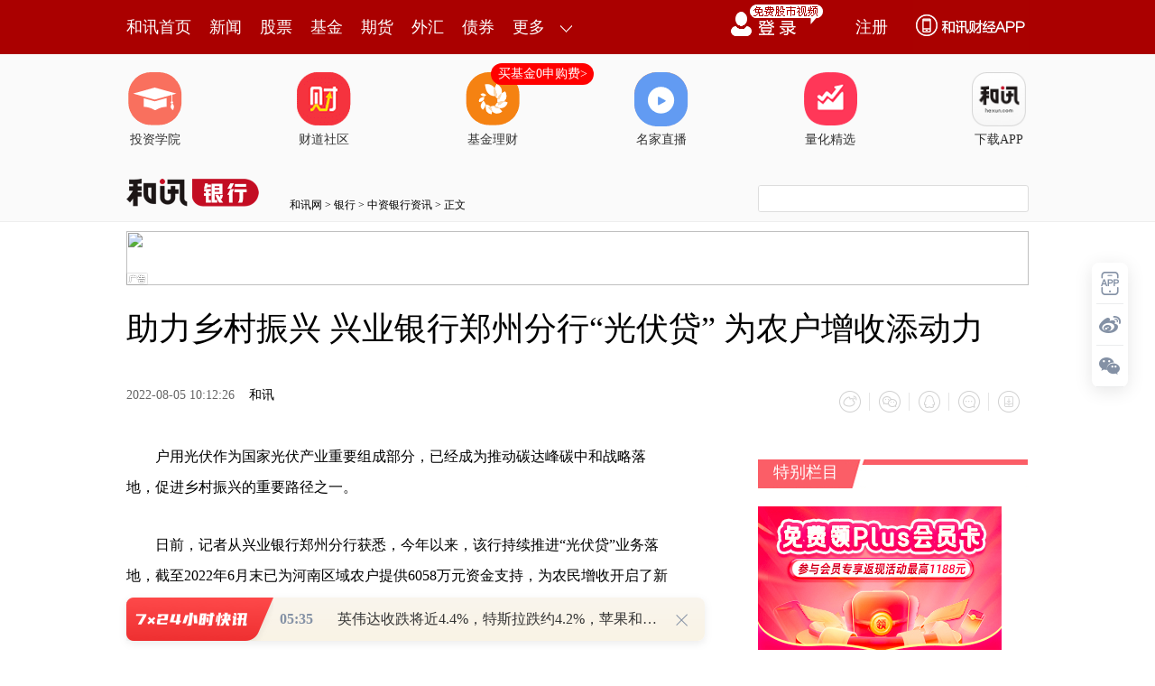

--- FILE ---
content_type: text/html;charset=GBK
request_url: https://opentool.hexun.com/MongodbNewsService/newsListPageByJson.jsp?id=187804274&s=10&cp=1&priority=0&callback=jQuery18308031833599612634_1768948178430&_=1768948183856
body_size: 29409
content:
jQuery18308031833599612634_1768948178430( {"totalNumber":64234,"totalPage":100,"currentPage":1,"result":[{"content":"PGRpdiBjbGFzcz0iV29yZFNlY3Rpb24xIiBzdHlsZT0ibGF5b3V0LWdyaWQ6MTUuNnB0OyI+PHAg\nY2xhc3M9Ik1zb05vcm1hbCIgc3R5bGU9InRleHQtYWxpZ246Y2VudGVyOyI+PG86cD48L286cD48\nL3A+PHAgY2xhc3M9Ik1zb05vcm1hbCIgc3R5bGU9InRleHQtYWxpZ246Y2VudGVyOyI+PG86cD4g\nPC9vOnA+PC9wPjxwIGNsYXNzPSJNc29Ob3JtYWwiIHN0eWxlPSJ0ZXh0LWFsaWduOmNlbnRlcjsi\nPjxzcGFuIHN0eWxlPSJjb2xvcjpyZWQ7Ij48YiBzdHlsZT0ibXNvLWJpZGktZm9udC13ZWlnaHQ6\nbm9ybWFsOyI+PHN0cm9uZz7W2LXj0qrOxTwvc3Ryb25nPjwvYj48L3NwYW4+PG86cD48L286cD48\nL3A+PHAgY2xhc3M9Ik1zb05vcm1hbCIgc3R5bGU9InRleHQtYWxpZ246Y2VudGVyOyI+PG86cD4g\nPC9vOnA+PC9wPjxwIGNsYXNzPSJNc29Ob3JtYWwiIHN0eWxlPSJ0ZXh0LWFsaWduOmxlZnQ7IiBh\nbGlnbj0ibGVmdCI+PHNwYW4gc3R5bGU9ImNvbG9yOmJsYWNrOyI+PGIgc3R5bGU9Im1zby1iaWRp\nLWZvbnQtd2VpZ2h0Om5vcm1hbDsiPjxzdHJvbmc+zay7qMuzPC9zdHJvbmc+PHNwYW4gbGFuZz0i\nRU4tVVMiPjxzdHJvbmc+MjAyNTwvc3Ryb25nPjwvc3Bhbj48c3Ryb25nPsTqvrvA+zwvc3Ryb25n\nPjxzcGFuIGNsYXNzPSJHcmFtRSI+PHN0cm9uZz7NrLHI1KTU9jwvc3Ryb25nPjwvc3Bhbj48c3Bh\nbiBsYW5nPSJFTi1VUyI+PHN0cm9uZz41MCUtODAlPC9zdHJvbmc+PC9zcGFuPjxzdHJvbmc+o6w8\nL3N0cm9uZz48c3BhbiBzdHlsZT0ibXNvLWJpZGktZm9udC13ZWlnaHQ6Ym9sZDsiPjxzdHJvbmc+\nuPfP7tK1zvG9z7/s1PazpDwvc3Ryb25nPjwvc3Bhbj48L2I+PC9zcGFuPjxvOnA+PC9vOnA+PC9w\nPjxkaXY+PHAgYWxpZ249ImNlbnRlciI+PGltZyBzcmM9Imh0dHBzOi8vZnMtY21zLmhleHVuLmNv\nbS9pbWcvMjAyNi0wMS0yMC8yMjMyMjUxMzQuanBnIiBhbHQ9IiIgdGl0bGU9IiIgc3R5bGU9Im1h\ncmdpbjogNHB4IGF1dG87ZGlzcGxheTpibG9jazthbGlnbjptaWRkbGUiPjwvcD4mbmJzcDs8L2Rp\ndj48cCBjbGFzcz0iTXNvTm9ybWFsIiBzdHlsZT0idGV4dC1hbGlnbjpsZWZ0OyIgYWxpZ249Imxl\nZnQiPjxzcGFuIHN0eWxlPSJjb2xvcjpibGFjazsiPs2su6jLszxzcGFuIGxhbmc9IkVOLVVTIj4o\nMzAwMDMzLlNaKTwvc3Bhbj63orK8PHNwYW4gbGFuZz0iRU4tVVMiPjIwMjU8L3NwYW4+xOq2yNK1\nvKjUpLjmo6zUpLzGuenK9NPayc/K0Lmry765ybartcS+u8D7yPPOqjxzcGFuIGxhbmc9IkVOLVVT\nIj4yNy4zNTwvc3Bhbj7S2tSqqEM8c3BhbiBsYW5nPSJFTi1VUyI+MzIuODI8L3NwYW4+0trUqqOs\nscjJz8TqzazG2tT2s6Q8c3BhbiBsYW5nPSJFTi1VUyI+NTAlLTgwJTwvc3Bhbj6hozwvc3Bhbj48\nbzpwPjwvbzpwPjwvcD48cCBjbGFzcz0iTXNvTm9ybWFsIiBzdHlsZT0idGV4dC1hbGlnbjpsZWZ0\nOyIgYWxpZ249ImxlZnQiPjxzcGFuIHN0eWxlPSJjb2xvcjpibGFjazsiPtK1vKix5Lav1vfSqtPJ\n09q5q8u+vNO088jLuaTWx8TctcjB7NPytcTNtsjrwaa2yKOszca9+LL6xrfT67TzxKPQzby8yvXI\n2rrPtLTQwqOs08W7r7rL0MSy+sa3vrrV+cGm0+vTw7unzOXR6aOsuavLvrj3z+7Stc7xyKG1w8HL\nvc+/7NT2s6Sju82syrGjrLn6xNrXyrG+ytCzobvu1L62yLPW0Pi72Mn9o6zNttfK1d/QxdDE0N64\ntKOsytCzob27zba77tS+tsjD98/UzOHJ/aOszbbXytXfttS98Mja0MXPorf+zvHQ6Mfz1PbHv6O7\nwe3N4qOs08nT2s2su6jLs8341b7T6zxzcGFuIGxhbmc9IkVOLVVTIj5BUFA8L3NwYW4+08O7p7vu\n1L62yMzhyf2jrLmry76088GmzdjVucn6u+6hos/7t9Ghor/GvLzA4L/Nu6ejrM2syrHWpMivoaK7\n+b3wtci98Mjav827p9Dox/PT0Mv51Pa806OsuavLvrnjuOa8sLulwarN+M3GueO3/s7xytXI68/g\n06bU9rOkoaM8L3NwYW4+PG86cD48L286cD48L3A+PHAgY2xhc3M9Ik1zb05vcm1hbCIgc3R5bGU9\nInRleHQtYWxpZ246bGVmdDsiIGFsaWduPSJsZWZ0Ij48bzpwPiA8L286cD48L3A+PHAgY2xhc3M9\nIk1zb05vcm1hbCIgc3R5bGU9InRleHQtYWxpZ246bGVmdDsiIGFsaWduPSJsZWZ0Ij48c3BhbiBz\ndHlsZT0iY29sb3I6YmxhY2s7Ij48YiBzdHlsZT0ibXNvLWJpZGktZm9udC13ZWlnaHQ6bm9ybWFs\nOyI+PHNwYW4gY2xhc3M9IkdyYW1FIj48c3Ryb25nPrqjv7XN/srTPC9zdHJvbmc+PC9zcGFuPjxz\ncGFuIGNsYXNzPSJHcmFtRSIgbGFuZz0iRU4tVVMiPjxzdHJvbmc+MjAyNTwvc3Ryb25nPjwvc3Bh\nbj48c3BhbiBjbGFzcz0iR3JhbUUiPjxzdHJvbmc+xOo8L3N0cm9uZz48L3NwYW4+PHN0cm9uZz6+\nu8D7zayxyNT2s6Q8L3N0cm9uZz48c3BhbiBsYW5nPSJFTi1VUyI+PHN0cm9uZz4xOC40NiU8L3N0\ncm9uZz48L3NwYW4+PC9iPjwvc3Bhbj48bzpwPjwvbzpwPjwvcD48cCBjbGFzcz0iTXNvTm9ybWFs\nIiBzdHlsZT0idGV4dC1hbGlnbjpsZWZ0OyIgYWxpZ249ImxlZnQiPjxzcGFuIHN0eWxlPSJjb2xv\ncjpibGFjazsiPjxzcGFuIGNsYXNzPSJHcmFtRSI+uqO/tc3+ytM8L3NwYW4+PHNwYW4gbGFuZz0i\nRU4tVVMiPigwMDI0MTUuU1opPC9zcGFuPreisrw8c3BhbiBsYW5nPSJFTi1VUyI+MjAyNTwvc3Bh\nbj7E6rbI0rW8qL/ssaijrDxzcGFuIGxhbmc9IkVOLVVTIj4yMDI1PC9zcGFuPsTqtsijrLmry77K\ntc/W06rStdfcytXI6zxzcGFuIGxhbmc9IkVOLVVTIj45MjUuMTg8L3NwYW4+0trUqqOsscjJz8Tq\nzazG2tT2s6Q8c3BhbiBsYW5nPSJFTi1VUyI+MC4wMiU8L3NwYW4+o7vKtc/W06rStcD7yPM8c3Bh\nbiBsYW5nPSJFTi1VUyI+MTY5Ljc4PC9zcGFuPtLa1KqjrLHIyc/E6s2sxtrU9rOkPHNwYW4gbGFu\nZz0iRU4tVVMiPjE4LjYzJTwvc3Bhbj6ju8q1z9bA+8jz19y27jxzcGFuIGxhbmc9IkVOLVVTIj4x\nNzAuMjk8L3NwYW4+0trUqqOsscjJz8TqzazG2tT2s6Q8c3BhbiBsYW5nPSJFTi1VUyI+MTguNzIl\nPC9zcGFuPqO7yrXP1rnpyvTT2snPytC5q8u+ucm2q7XEvrvA+8jzPHNwYW4gbGFuZz0iRU4tVVMi\nPjE0MS44ODwvc3Bhbj7S2tSqo6yxyMnPxOrNrMba1PazpDxzcGFuIGxhbmc9IkVOLVVTIj4xOC40\nNiU8L3NwYW4+oaM8L3NwYW4+PG86cD48L286cD48L3A+PGRpdj48cCBhbGlnbj0iY2VudGVyIj48\naW1nIHNyYz0iaHR0cHM6Ly9mcy1jbXMuaGV4dW4uY29tL2ltZy8yMDI2LTAxLTIwLzIyMzIyNTEz\nNS5qcGciIGFsdD0iIiB0aXRsZT0iIiBzdHlsZT0ibWFyZ2luOiA0cHggYXV0bztkaXNwbGF5OmJs\nb2NrO2FsaWduOm1pZGRsZSI+PC9wPiZuYnNwOzwvZGl2PjxwIGNsYXNzPSJNc29Ob3JtYWwiIHN0\neWxlPSJ0ZXh0LWFsaWduOmxlZnQ7IiBhbGlnbj0ibGVmdCI+PHNwYW4gc3R5bGU9ImNvbG9yOmJs\nYWNrOyI+zazKsaOssb7E6rmry76z1tD4vNPHv9OmytXVy7/uu9i/7rncwO2jrL6t06rQ1M/WvfDB\n98/U18XU9rOko6zOqrmry77OyL2h1MvTqrrNv8mz1tD4t6LVuczhuanBy7zhyrWxo9XPoaM8L3Nw\nYW4+PG86cD48L286cD48L3A+PHAgY2xhc3M9Ik1zb05vcm1hbCIgc3R5bGU9InRleHQtYWxpZ246\nbGVmdDsiIGFsaWduPSJsZWZ0Ij48bzpwPiA8L286cD48L3A+PHAgY2xhc3M9Ik1zb05vcm1hbCIg\nc3R5bGU9InRleHQtYWxpZ246bGVmdDsiIGFsaWduPSJsZWZ0Ij48c3BhbiBzdHlsZT0iY29sb3I6\nYmxhY2s7Ij48YiBzdHlsZT0ibXNvLWJpZGktZm9udC13ZWlnaHQ6bm9ybWFsOyI+PHN0cm9uZz7O\n97Cy3siyxNSkvMY8L3N0cm9uZz48c3BhbiBsYW5nPSJFTi1VUyI+PHN0cm9uZz4yMDI1PC9zdHJv\nbmc+PC9zcGFuPjxzdHJvbmc+xOq+u7/3y/A8L3N0cm9uZz48c3BhbiBsYW5nPSJFTi1VUyI+PHN0\ncm9uZz43LjM4PC9zdHJvbmc+PC9zcGFuPjxzdHJvbmc+0trUqjwvc3Ryb25nPjwvYj48L3NwYW4+\nPG86cD48L286cD48L3A+PHAgY2xhc3M9Ik1zb05vcm1hbCIgc3R5bGU9InRleHQtYWxpZ246bGVm\ndDsiIGFsaWduPSJsZWZ0Ij48c3BhbiBzdHlsZT0iY29sb3I6YmxhY2s7Ij7O97Cy3siyxDxzcGFu\nIGxhbmc9IkVOLVVTIj4oNjg4NzgzLlNIKTwvc3Bhbj63orK8PHNwYW4gbGFuZz0iRU4tVVMiPjIw\nMjU8L3NwYW4+xOq2yNK1vKjUpLjmo6zUpLzGPHNwYW4gbGFuZz0iRU4tVVMiPjIwMjU8L3NwYW4+\nxOrE6rbIyrXP1tOq0rXK1cjr1Lw8c3BhbiBsYW5nPSJFTi1VUyI+MjYuNTwvc3Bhbj7S2tSqo6zT\n68nPxOrNrMbaz+CxyL2r1Pa809S8PHNwYW4gbGFuZz0iRU4tVVMiPjUuMjk8L3NwYW4+0trUqqOs\nzayxyNT2vNPUvDxzcGFuIGxhbmc9IkVOLVVTIj4yNC45MSU8L3NwYW4+o7u56cr009rEuLmry77L\n+dPQ1d+1xL67wPvI872rs/bP1r/3y/CjrMq1z9a56cr009rEuLmry77L+dPQ1d+1xL67wPvI89S8\nPHNwYW4gbGFuZz0iRU4tVVMiPi03LjM4PC9zcGFuPtLa1KqjrNPryc/E6s2sxtrP4LHIu/mxvrPW\nxr2ju7npyvTT2sS4uavLvsv509DV37/bs/23x76ts6PQ1Mvw0ua687XEvrvA+8jz1Lw8c3BhbiBs\nYW5nPSJFTi1VUyI+LTguMDk8L3NwYW4+0trUqqOs0+vJz8TqzazG2s/gscijrL/3y/C9q8CptPPU\nvDxzcGFuIGxhbmc9IkVOLVVTIj40NjQ0LjkxPC9zcGFuPs3y1KqjrM2sscjAqbTz1Lw8c3BhbiBs\nYW5nPSJFTi1VUyI+Ni4wOSU8L3NwYW4+oaM8L3NwYW4+PG86cD48L286cD48L3A+PHAgY2xhc3M9\nIk1zb05vcm1hbCIgc3R5bGU9InRleHQtYWxpZ246bGVmdDsiIGFsaWduPSJsZWZ0Ij48c3BhbiBz\ndHlsZT0iY29sb3I6YmxhY2s7Ij48c3BhbiBsYW5nPSJFTi1VUyI+MjAyNTwvc3Bhbj7E6qOsuavL\nvr3016XQ0NK1uLTL1bSwv9rG2qOsu/28q83GvfjK0LOhzdjVudPrsvrE3L2oyejLq9bYsry+1qOs\nvq3TqrnmxKPKtc/Ws9bQ+Mzhyf2jrDxzcGFuIGxhbmc9IkVOLVVTIj4yMDI1PC9zcGFuPsTqsvrG\nt8/6wb+8sNOq0rXK1cjrvc88c3BhbiBsYW5nPSJFTi1VUyI+MjAyNDwvc3Bhbj7E6s2sxtq++bGj\ns9bU9rOko6zG5NbQ06rStcrVyOvNrLHIzOHJ/dS8PHNwYW4gbGFuZz0iRU4tVVMiPjI0LjkxJTwv\nc3Bhbj6ho6OstavPwtPOv827p9Dox/PP8rDrtbzM5bnoxqy7t73atcS0q7W8tObU2tbNuvPQ1KGj\nzazKsaOsuavLvrXatv65pLOn1f20ptPasvrE3MXAxsK917bOo6yy+sa3veG5ubSm09qz1tD408W7\nr9bQoaOzybG+0+vR0LeisuPD5qOs08nT2rL6xNzJ0M60zerIq8rNt8WjrLnmxKPQp9Om1N3OtLPk\nt9bP1M/Wo6y5zLao18qy+tXbvsm1yLnMtqizybG+zrTE3Mq1z9bT0NCnzK+xoaO7vNPWrrmry77O\nqrGj1c+6y9DEvrrV+cGmo6yz1tD4zqyz1r3PuN/Hv7bItcTR0LeizbbI66OstuDW2NLyy9i5ss2s\ntbzWwrGouObG2sTauavLvsjUtObU2tK1vKi/98vwoaM8L3NwYW4+PG86cD48L286cD48L3A+PHAg\nY2xhc3M9Ik1zb05vcm1hbCIgc3R5bGU9InRleHQtYWxpZ246bGVmdDsiIGFsaWduPSJsZWZ0Ij48\nbzpwPiA8L286cD48L3A+PHAgY2xhc3M9Ik1zb05vcm1hbCIgc3R5bGU9InRleHQtYWxpZ246Y2Vu\ndGVyOyI+PHNwYW4gc3R5bGU9ImNvbG9yOnJlZDsiPjxiIHN0eWxlPSJtc28tYmlkaS1mb250LXdl\naWdodDpub3JtYWw7Ij48c3BhbiBsYW5nPSJFTi1VUyI+PHN0cm9uZz5JUE88L3N0cm9uZz48L3Nw\nYW4+PHN0cm9uZz63otDQtq/MrDwvc3Ryb25nPjwvYj48L3NwYW4+PG86cD48L286cD48L3A+PHAg\nY2xhc3M9Ik1zb05vcm1hbCIgc3R5bGU9InRleHQtYWxpZ246Y2VudGVyOyI+PG86cD4gPC9vOnA+\nPC9wPjxwIGNsYXNzPSJNc29Ob3JtYWwiIHN0eWxlPSJ0ZXh0LWFsaWduOmxlZnQ7IiBhbGlnbj0i\nbGVmdCI+PHNwYW4gc3R5bGU9ImNvbG9yOmJsYWNrOyI+PGIgc3R5bGU9Im1zby1iaWRpLWZvbnQt\nd2VpZ2h0Om5vcm1hbDsiPjxzdHJvbmc+sKPMqb/L1vew5Twvc3Ryb25nPjxzcGFuIGxhbmc9IkVO\nLVVTIj48c3Ryb25nPklQTzwvc3Ryb25nPjwvc3Bhbj48c3Ryb25nPrn9u+E8L3N0cm9uZz48L2I+\nPC9zcGFuPjxvOnA+PC9vOnA+PC9wPjxwIGNsYXNzPSJNc29Ob3JtYWwiIHN0eWxlPSJ0ZXh0LWFs\naWduOmxlZnQ7IiBhbGlnbj0ibGVmdCI+PHNwYW4gc3R5bGU9ImNvbG9yOmJsYWNrOyI+yc+9uzxz\ncGFuIGNsYXNzPSJHcmFtRSI+y/m52c34z9TKvjwvc3Bhbj6jrM7fuv6wo8ypv8vG+7O1tefX07nJ\nt93T0M/euavLvtb3sOU8c3BhbiBsYW5nPSJFTi1VUyI+SVBPPC9zcGFuPr6tyc/K0M6vu+HS6cnz\nusvNqLn9oaO4+b7dxfvCtqOsuavLvsrH0ru80tDQ0rXB7M/ItcTG+7O1tefX09bHxNy7r73ivva3\nvbC4zOG5qcnMo6zW99KqtNPKwrO1ye3T8qGi1sfE3Nf5stXT8qGitq/BpjxzcGFuIGNsYXNzPSJH\ncmFtRSI+0/LS1LywPC9zcGFuPtbHxNy83cq70/K1yMvEtPO5psTcPHNwYW4gY2xhc3M9IkdyYW1F\nIj7T8sb7s7U8L3NwYW4+tefX07L6xrehozxzcGFuIGxhbmc9IkVOLVVTIj4yMDIyPC9zcGFuPtbB\nPHNwYW4gbGFuZz0iRU4tVVMiPjIwMjU8L3NwYW4+yc+w68Tqo6y5q8u+06rStcrVyOu31rHwzqo8\nc3BhbiBsYW5nPSJFTi1VUyI+MjEuNzQ8L3NwYW4+0trUqqGiPHNwYW4gbGFuZz0iRU4tVVMiPjMw\nLjAzPC9zcGFuPtLa1KqhojxzcGFuIGxhbmc9IkVOLVVTIj4zNC42Nzwvc3Bhbj7S2tSqus08c3Bh\nbiBsYW5nPSJFTi1VUyI+MTUuMjI8L3NwYW4+0trUqqOsv9uz/bfHvq2zo9DUy/DS5rrzuenK9NPa\nxLi5q8u+ucm2q7XEvrvA+8jzt9ax8M6qPHNwYW4gbGFuZz0iRU4tVVMiPjc3NDQuMjI8L3NwYW4+\nzfLUqqGiPHNwYW4gbGFuZz0iRU4tVVMiPjEuNzE8L3NwYW4+0trUqqGiPHNwYW4gbGFuZz0iRU4t\nVVMiPjIuMDI8L3NwYW4+0trUqrrNPHNwYW4gbGFuZz0iRU4tVVMiPjg1NjEuMjk8L3NwYW4+zfLU\nqqGjtMu0zsTixLy8r9fKvfA8c3BhbiBsYW5nPSJFTi1VUyI+MTU8L3NwYW4+0trUqqOs1vfSqs22\nz/KhsLCjzKm/y8Tqsvo8c3BhbiBsYW5nPSJFTi1VUyI+NTAwPC9zcGFuPs3yvP7G+7O1tefX08/u\nxL+hsaGiobCyrsypv8vG+7O1tefX08n6svq7+bXYwKm9qM/uxL+hsaGiobCwo8ypv8vR0Lei1tDQ\nxL2oyejP7sS/obGhoqGwsq7Mqb/L0dC3otbQ0MS9qMnoz+7Ev6Gxus2hsLK5s+TB97av18q98KGx\ntciho7GjvPa7+rm5zqq7qsypwaq6z9akyK/T0M/e1PDIzrmry76hozwvc3Bhbj48bzpwPjwvbzpw\nPjwvcD48cCBjbGFzcz0iTXNvTm9ybWFsIiBzdHlsZT0idGV4dC1hbGlnbjpsZWZ0OyIgYWxpZ249\nImxlZnQiPjxvOnA+IDwvbzpwPjwvcD48cCBjbGFzcz0iTXNvTm9ybWFsIiBzdHlsZT0idGV4dC1h\nbGlnbjpsZWZ0OyIgYWxpZ249ImxlZnQiPjxzcGFuIHN0eWxlPSJjb2xvcjpibGFjazsiPjxiIHN0\neWxlPSJtc28tYmlkaS1mb250LXdlaWdodDpub3JtYWw7Ij48c3Ryb25nPsDtxubWx8TctLTStbDl\nPC9zdHJvbmc+PHNwYW4gbGFuZz0iRU4tVVMiPjxzdHJvbmc+SVBPPC9zdHJvbmc+PC9zcGFuPjxz\ndHJvbmc+uf274Twvc3Ryb25nPjwvYj48L3NwYW4+PG86cD48L286cD48L3A+PHAgY2xhc3M9Ik1z\nb05vcm1hbCIgc3R5bGU9InRleHQtYWxpZ246bGVmdDsiIGFsaWduPSJsZWZ0Ij48c3BhbiBzdHls\nZT0iY29sb3I6YmxhY2s7Ij7J7r27PHNwYW4gY2xhc3M9IkdyYW1FIj7L+bnZzfjP1Mq+PC9zcGFu\nPqOszt7O/cDtxubWx8Tc17CxuLnJt93T0M/euavLvrS00rWw5TxzcGFuIGxhbmc9IkVOLVVTIj5J\nUE88L3NwYW4+vq3Jz8rQzq+74dLpyfO6y82ouf2ho7j5vt3F+8K2o6y5q8u+16jXotPazu/Bz9fU\ntq/F5MHPoaK31smiyOm7r6Giu+y6z73BsOi1yM7vwc/X1Lavu6+0psDtwezT8qOszOG5qdeo0rW1\nxM7vwc/Wx8TctKbA7c+1zbPV+8zlveK+9re9sLihozxzcGFuIGxhbmc9IkVOLVVTIj4yMDIyPC9z\ncGFuPsTq1sE8c3BhbiBsYW5nPSJFTi1VUyI+MjAyNTwvc3Bhbj7Jz7DrxOqjrNOq0rXK1cjrt9ax\n8M6qPHNwYW4gbGFuZz0iRU4tVVMiPjYuMTk8L3NwYW4+0trUqqGiPHNwYW4gbGFuZz0iRU4tVVMi\nPjE3LjIxPC9zcGFuPtLa1KqhojxzcGFuIGxhbmc9IkVOLVVTIj4yMS43Mzwvc3Bhbj7S2tSqus08\nc3BhbiBsYW5nPSJFTi1VUyI+MTEuODk8L3NwYW4+0trUqqO7uenK9NPaxLi5q8u+y/nT0NXftcS+\nu8D7yPM8c3BhbiBsYW5nPSJFTi1VUyI+MS4wNzwvc3Bhbj7S2tSqoaI8c3BhbiBsYW5nPSJFTi1V\nUyI+Mi4zOTwvc3Bhbj7S2tSqoaI8c3BhbiBsYW5nPSJFTi1VUyI+Mi43PC9zcGFuPtLa1Kq6zTxz\ncGFuIGxhbmc9IkVOLVVTIj4xLjU8L3NwYW4+0trUqqGjtMu0zsTixLy8r9fKvfA8c3BhbiBsYW5n\nPSJFTi1VUyI+MTAuMDg8L3NwYW4+0trUqqOs1vfSqs22z/KhsM7vwc/X1Lavu6+0psDtyeixuNbH\nxNzWxtTsyfqy+rv5tdjP7sS/obE8c3BhbiBsYW5nPSJFTi1VUyI+Ijwvc3Bhbj7R0Lei1tDQxM/u\nxL88c3BhbiBsYW5nPSJFTi1VUyI+IiI8L3NwYW4+srmz5NOq1MvXyr3wPHNwYW4gbGFuZz0iRU4t\nVVMiPiI8L3NwYW4+yP249s/uxL+ho7GjvPa7+rm5PHNwYW4gY2xhc3M9IkdyYW1FIj7Oqrn6zKm6\no82oPC9zcGFuPtakyK+5ybfd09DP3rmry76hozwvc3Bhbj48bzpwPjwvbzpwPjwvcD48cCBjbGFz\ncz0iTXNvTm9ybWFsIiBzdHlsZT0idGV4dC1hbGlnbjpsZWZ0OyIgYWxpZ249ImxlZnQiPjxvOnA+\nIDwvbzpwPjwvcD48cCBjbGFzcz0iTXNvTm9ybWFsIiBzdHlsZT0idGV4dC1hbGlnbjpsZWZ0OyIg\nYWxpZ249ImxlZnQiPjxzcGFuIHN0eWxlPSJjb2xvcjpibGFjazsiPjxiIHN0eWxlPSJtc28tYmlk\naS1mb250LXdlaWdodDpub3JtYWw7Ij48c3Ryb25nPrqjPC9zdHJvbmc+PHNwYW4gY2xhc3M9Ikdy\nYW1FIj48c3Ryb25nPszYPC9zdHJvbmc+PC9zcGFuPjxzdHJvbmc+yfrO77Pvu663otDQPC9zdHJv\nbmc+PHNwYW4gbGFuZz0iRU4tVVMiPjxzdHJvbmc+SDwvc3Ryb25nPjwvc3Bhbj48c3Ryb25nPrnJ\nucnGsbKi1NrP47jbwaq9u8v5yc/K0Dwvc3Ryb25nPjwvYj48L3NwYW4+PG86cD48L286cD48L3A+\nPHAgY2xhc3M9Ik1zb05vcm1hbCIgc3R5bGU9InRleHQtYWxpZ246bGVmdDsiIGFsaWduPSJsZWZ0\nIj48c3BhbiBzdHlsZT0iY29sb3I6YmxhY2s7Ij66ozxzcGFuIGNsYXNzPSJHcmFtRSI+zNg8L3Nw\nYW4+yfrO7zxzcGFuIGxhbmc9IkVOLVVTIj4oMzAwNjgzLlNaKTwvc3Bhbj65q7jms8ajrLmry77E\n4rei0NC+s83iyc/K0M3i18q5yaOoPHNwYW4gbGFuZz0iRU4tVVMiPkg8L3NwYW4+ucmjqbnJxrGy\nosnqx+vU2s/juNvBqrrPvbvS18v509DP3rmry77W97DludLFxsnPytCjrNLUvfjSu7K9zOG437mr\ny77X27rPvrrV+cGmo6zM4cn9uavLvrn6vMrGt8XG0M7P86OszazKsbj8usO12MD708O5+rzK18qx\nvsrQs6GjrLbg1Kq7r8ja18rH/rXAoaM8L3NwYW4+PG86cD48L286cD48L3A+PHAgY2xhc3M9Ik1z\nb05vcm1hbCIgc3R5bGU9InRleHQtYWxpZ246bGVmdDsiIGFsaWduPSJsZWZ0Ij48bzpwPiA8L286\ncD48L3A+PHAgY2xhc3M9Ik1zb05vcm1hbCIgc3R5bGU9InRleHQtYWxpZ246bGVmdDsiIGFsaWdu\nPSJsZWZ0Ij48c3BhbiBzdHlsZT0iY29sb3I6YmxhY2s7Ij48YiBzdHlsZT0ibXNvLWJpZGktZm9u\ndC13ZWlnaHQ6bm9ybWFsOyI+PHN0cm9uZz7B+jwvc3Ryb25nPjxzcGFuIGNsYXNzPSJHcmFtRSI+\nPHN0cm9uZz7G7L/GvLw8L3N0cm9uZz48L3NwYW4+PHNwYW4gbGFuZz0iRU4tVVMiPjxzdHJvbmc+\nSDwvc3Ryb25nPjwvc3Bhbj48c3Ryb25nPrnJt6LQ0LaovNs8L3N0cm9uZz48c3BhbiBsYW5nPSJF\nTi1VUyI+PHN0cm9uZz4zMS4wMDwvc3Ryb25nPjwvc3Bhbj48c3Ryb25nPrjb1Ko8L3N0cm9uZz48\nL2I+PC9zcGFuPjxvOnA+PC9vOnA+PC9wPjxwIGNsYXNzPSJNc29Ob3JtYWwiIHN0eWxlPSJ0ZXh0\nLWFsaWduOmxlZnQ7IiBhbGlnbj0ibGVmdCI+PHNwYW4gc3R5bGU9ImNvbG9yOmJsYWNrOyI+wfo8\nc3BhbiBjbGFzcz0iR3JhbUUiPsbsv8a8vDwvc3Bhbj48c3BhbiBsYW5nPSJFTi1VUyI+KDYwMzM0\nMS5TSCk8L3NwYW4+uau45rPGo6y5q8u+0tHIt7aoPHNwYW4gbGFuZz0iRU4tVVMiPkg8L3NwYW4+\nucm3otDQtcTX7tbVvNu48c6qw7+5yTxzcGFuIGxhbmc9IkVOLVVTIj4zMS4wMDwvc3Bhbj6429Sq\noaOxvrTOxOK3otDQtcQ8c3BhbiBsYW5nPSJFTi1VUyI+SDwvc3Bhbj65ybnJt921xMjPubq21M/z\nvfbP3tPat/u6z8/g06bM9bz+tcS+s83izbbXytXfvLDSwL7d1tC5+s/gudi3qMLJt6i55tPQyKi9\n+NDQvrPN4takyK/NttfKudzA7bXEvrPE2takyK++rdOqu/q5ubrNus+48b6zxNq7+rm5zbbXytXf\nvLDG5Mv7t/u6z7zgudy55raotcTNttfK1d+ho7mry76xvrTOt6LQ0LXEPHNwYW4gbGFuZz0iRU4t\nVVMiPkg8L3NwYW4+ucnUpLzG09o8c3BhbiBsYW5nPSJFTi1VUyI+MjAyNjwvc3Bhbj7E6jxzcGFu\nIGxhbmc9IkVOLVVTIj4xPC9zcGFuPtTCPHNwYW4gbGFuZz0iRU4tVVMiPjIyPC9zcGFuPsjV1NrP\n47jbwaq9u8v51vew5bnSxcayor+qyrzJz8rQvbvS16GjPC9zcGFuPjxvOnA+PC9vOnA+PC9wPjxw\nIGNsYXNzPSJNc29Ob3JtYWwiIHN0eWxlPSJ0ZXh0LWFsaWduOmxlZnQ7IiBhbGlnbj0ibGVmdCI+\nPG86cD4gPC9vOnA+PC9wPjxwIGNsYXNzPSJNc29Ob3JtYWwiIHN0eWxlPSJ0ZXh0LWFsaWduOmNl\nbnRlcjsiPjxzcGFuIHN0eWxlPSJjb2xvcjpyZWQ7Ij48YiBzdHlsZT0ibXNvLWJpZGktZm9udC13\nZWlnaHQ6bm9ybWFsOyI+PHN0cm9uZz6yorm61tjX6bavzKw8L3N0cm9uZz48L2I+PC9zcGFuPjxv\nOnA+PC9vOnA+PC9wPjxwIGNsYXNzPSJNc29Ob3JtYWwiIHN0eWxlPSJ0ZXh0LWFsaWduOmNlbnRl\ncjsiPjxvOnA+IDwvbzpwPjwvcD48cCBjbGFzcz0iTXNvTm9ybWFsIiBzdHlsZT0idGV4dC1hbGln\nbjpsZWZ0OyIgYWxpZ249ImxlZnQiPjxzcGFuIHN0eWxlPSJjb2xvcjpibGFjazsiPjxiIHN0eWxl\nPSJtc28tYmlkaS1mb250LXdlaWdodDpub3JtYWw7Ij48c3Ryb25nPt7It6u0q7avxOK5usLysbG+\nqbrNPC9zdHJvbmc+PHNwYW4gY2xhc3M9IkdyYW1FIj48c3Ryb25nPsD7yrE8L3N0cm9uZz48L3Nw\nYW4+PHNwYW4gbGFuZz0iRU4tVVMiPjxzdHJvbmc+ODcuMDclPC9zdHJvbmc+PC9zcGFuPjxzdHJv\nbmc+ucnIqDwvc3Ryb25nPjwvYj48L3NwYW4+PG86cD48L286cD48L3A+PHAgY2xhc3M9Ik1zb05v\ncm1hbCIgc3R5bGU9InRleHQtYWxpZ246bGVmdDsiIGFsaWduPSJsZWZ0Ij48c3BhbiBzdHlsZT0i\nY29sb3I6YmxhY2s7Ij7eyLertKu2rzxzcGFuIGxhbmc9IkVOLVVTIj4oMzAxMDIzLlNaKTwvc3Bh\nbj65q7jms8ajrLmry77E4tLU1qe4ts/WvfC3vcq9ubrC8rGxvqm6zTxzcGFuIGNsYXNzPSJHcmFt\nRSI+wPvKsTwvc3Bhbj6157v6vLzK9dPQz965q8u+PHNwYW4gbGFuZz0iRU4tVVMiPjg3LjA3JTwv\nc3Bhbj61xLnJyKijrLG+tM69u9LX1KS8xrm5s8nW2LTz18qy+tbY1+mho7270tfN6rPJuvOjrLHq\ntcS5q8u+vauzyc6quavLvrXEv9i5ydfTuavLvqOssqLEycjruavLvrrPsqKyxs7xsaix7be2zqeh\no7G+tM69u9LX09DA+9PauavLvtfbus/KtcGmtcTM4cn9o6y21Lmry77OtMC00rXO8bei1bm8sL6t\n06rStbyozOHJ/b2rsvrJ+rv9vKvTsM/so6zM4cn9uavLvtX7zOXXyrL61srBv7rNusvQxL661fnB\npqGjsbG+qbrNPHNwYW4gY2xhc3M9IkdyYW1FIj7A+8qxPC9zcGFuPr6t06q3ts6nsPzAqLniu/q1\n59K7zOW7r8nosbihotfUtq+7r8+1zbO5pLPMyO3Tsrz+1+nXsMn6svqhozwvc3Bhbj48bzpwPjwv\nbzpwPjwvcD48cCBjbGFzcz0iTXNvTm9ybWFsIiBzdHlsZT0idGV4dC1hbGlnbjpsZWZ0OyIgYWxp\nZ249ImxlZnQiPjxvOnA+IDwvbzpwPjwvcD48cCBjbGFzcz0iTXNvTm9ybWFsIiBzdHlsZT0idGV4\ndC1hbGlnbjpsZWZ0OyIgYWxpZ249ImxlZnQiPjxzcGFuIHN0eWxlPSJjb2xvcjpibGFjazsiPjxi\nIHN0eWxlPSJtc28tYmlkaS1mb250LXdlaWdodDpub3JtYWw7Ij48c3Ryb25nPrCusqnSvcHGxOLK\n1bm6tcLDwDwvc3Ryb25nPjxzcGFuIGNsYXNzPSJHcmFtRSI+PHN0cm9uZz7SvcHGsrs8L3N0cm9u\nZz48L3NwYW4+PHN0cm9uZz61zdPaPC9zdHJvbmc+PHNwYW4gbGFuZz0iRU4tVVMiPjxzdHJvbmc+\nNTElPC9zdHJvbmc+PC9zcGFuPjxzdHJvbmc+ucnIqLKiyKG1w7/Y1sbIqDwvc3Ryb25nPjwvYj48\nL3NwYW4+PG86cD48L286cD48L3A+PHAgY2xhc3M9Ik1zb05vcm1hbCIgc3R5bGU9InRleHQtYWxp\nZ246bGVmdDsiIGFsaWduPSJsZWZ0Ij48c3BhbiBzdHlsZT0iY29sb3I6YmxhY2s7Ij6wrrKp0r3B\nxjxzcGFuIGxhbmc9IkVOLVVTIj4oNjg4MDUwLlNIKTwvc3Bhbj65q7jms8ajrNPrtcLDwMGqus+j\nqNbYx+yjqdK9wca/xry809DP3rmry768sLS0yrzIy8DovaiyqMepyvChts2218rS4s/yyumht6Os\nuavLvsTizai5/bKiubq0+7/uvLDX1NPQ18q98LP218q3vcq9ytW5urXCw8A8c3BhbiBjbGFzcz0i\nR3JhbUUiPtK9wcayuzwvc3Bhbj61zdPaPHNwYW4gbGFuZz0iRU4tVVMiPjUxJTwvc3Bhbj61xLnJ\nyKiyosihtcPG5L/Y1sbIqKGjtcLDwNK9wcbKx7n6vNK439DCvLzK9cbz0rW6zaGw16i+q8zY0MKh\nsdChvt7Iy8bz0rWjrNO109A8c3BhbiBsYW5nPSJFTi1VUyI+Mjc2PC9zcGFuPs/u16jA+7y8yvWj\nrLL6xrfP38irw+a4srjH1Mu2r72hv7XB7NPyoaOwrrKp0r3BxsTizai5/bTLtM7K1bm6xeDT/dDC\ntcTA+8jz1PazpLXjo6y9q8/W09DR0Lei08XKxrrNudzA7czlz7XR08nsPHNwYW4gY2xhc3M9Ikdy\nYW1FIj7WwdTLtq88L3NwYW4+0r3Rp7XIuN/HscGmz7i31sj8tcCho7jDvbvS17K7ubmzybnYwaq9\nu9LXo6zSsrK7ubmzydbYtPPXyrL61tjX6aGjPC9zcGFuPjxvOnA+PC9vOnA+PC9wPjxwIGNsYXNz\nPSJNc29Ob3JtYWwiIHN0eWxlPSJ0ZXh0LWFsaWduOmxlZnQ7IiBhbGlnbj0ibGVmdCI+PG86cD4g\nPC9vOnA+PC9wPjxwIGNsYXNzPSJNc29Ob3JtYWwiIHN0eWxlPSJ0ZXh0LWFsaWduOmxlZnQ7IiBh\nbGlnbj0ibGVmdCI+PHNwYW4gc3R5bGU9ImNvbG9yOmJsYWNrOyI+PGIgc3R5bGU9Im1zby1iaWRp\nLWZvbnQtd2VpZ2h0Om5vcm1hbDsiPjxzdHJvbmc+yPC078bau/XE4jwvc3Ryb25nPjxzcGFuIGxh\nbmc9IkVOLVVTIj48c3Ryb25nPjUuODk8L3N0cm9uZz48L3NwYW4+PHN0cm9uZz7S2tSqubrC8snq\nuNvWpMivPC9zdHJvbmc+PHNwYW4gbGFuZz0iRU4tVVMiPjxzdHJvbmc+MTEuOTQlPC9zdHJvbmc+\nPC9zcGFuPjxzdHJvbmc+ucnIqDwvc3Ryb25nPjwvYj48L3NwYW4+PG86cD48L286cD48L3A+PHAg\nY2xhc3M9Ik1zb05vcm1hbCIgc3R5bGU9InRleHQtYWxpZ246bGVmdDsiIGFsaWduPSJsZWZ0Ij48\nc3BhbiBzdHlsZT0iY29sb3I6YmxhY2s7Ij7I8LTvxtq79TxzcGFuIGxhbmc9IkVOLVVTIj4oMDAy\nOTYxLlNaKTwvc3Bhbj65q7jms8ajrLmry77E4tLU19TT0NfKvfA8c3BhbiBsYW5nPSJFTi1VUyI+\nNS44OTwvc3Bhbj7S2tSqubrC8snquNvWpMivPHNwYW4gbGFuZz0iRU4tVVMiPjExLjk0JTwvc3Bh\nbj61xLnJyKijrMbk1tA8c3BhbiBsYW5nPSJFTi1VUyI+OC4xMSU8L3NwYW4+tcS5yciotKbT2tbK\n0brXtMysoaO4w7270tfS0c2ouf25q8u+tq3KwrvhyfPS6aOszt7Q6Mzhvbu5ybaru+HJ89Lpo6yy\nu7m5s8m52MGqvbvS17vy1ti089fKsvrW2NfpoaO9u9LX0OjIobXD1tC5+takvOC74bXIsr/DxcX6\n17yjrLTm1Nqyu8i3tqjQ1KGjyeq429akyK/Kx9K7vNKz1sXG1qTIr7mry76jrNb30qq5ybarsPzA\nqMOvPHNwYW4gY2xhc3M9IkdyYW1FIj7ltzwvc3Bhbj68r83Fv9i5ydPQz965q8u+oaI8c3BhbiBj\nbGFzcz0iR3JhbUUiPtSjs9C7t8fyPC9zcGFuPsrQs6HT0M/euavLvrXIoaPI8LTvxtq79dPryeq4\n29akyK+8sMbkucm2q87eudjBqrnYz7Whozwvc3Bhbj48bzpwPjwvbzpwPjwvcD48cCBjbGFzcz0i\nTXNvTm9ybWFsIiBzdHlsZT0idGV4dC1hbGlnbjpsZWZ0OyIgYWxpZ249ImxlZnQiPjxvOnA+IDwv\nbzpwPjwvcD48cCBjbGFzcz0iTXNvTm9ybWFsIiBzdHlsZT0idGV4dC1hbGlnbjpsZWZ0OyIgYWxp\nZ249ImxlZnQiPjxzcGFuIHN0eWxlPSJjb2xvcjpibGFjazsiPjxiIHN0eWxlPSJtc28tYmlkaS1m\nb250LXdlaWdodDpub3JtYWw7Ij48c3Ryb25nPr+10MDQwrLExOI8L3N0cm9uZz48c3BhbiBsYW5n\nPSJFTi1VUyI+PHN0cm9uZz4zLjkyPC9zdHJvbmc+PC9zcGFuPjxzdHJvbmc+0trUqsrVubrT7jwv\nc3Ryb25nPjxzcGFuIGNsYXNzPSJHcmFtRSI+PHN0cm9uZz6w7jwvc3Ryb25nPjwvc3Bhbj48c3Ry\nb25nPrDrtbzM5Twvc3Ryb25nPjxzcGFuIGxhbmc9IkVOLVVTIj48c3Ryb25nPjUxJTwvc3Ryb25n\nPjwvc3Bhbj48c3Ryb25nPrnJyKg8L3N0cm9uZz48L2I+PC9zcGFuPjxvOnA+PC9vOnA+PC9wPjxw\nIGNsYXNzPSJNc29Ob3JtYWwiIHN0eWxlPSJ0ZXh0LWFsaWduOmxlZnQ7IiBhbGlnbj0ibGVmdCI+\nPHNwYW4gc3R5bGU9ImNvbG9yOmJsYWNrOyI+v7XQwNDCssQ8c3BhbiBsYW5nPSJFTi1VUyI+KDYw\nMDA3Ni5TSCk8L3NwYW4+uau45rPGo6y5q8u+xOLNqLn9ytzIw7nJyKi809T218q1xLe9yr2jrMq5\n08PP1r3wPHNwYW4gbGFuZz0iRU4tVVMiPjMuOTI8L3NwYW4+0trUqsihtcPO3s790+48c3BhbiBj\nbGFzcz0iR3JhbUUiPrDuPC9zcGFuPrDrtbzM5b/GvLw8c3BhbiBsYW5nPSJFTi1VUyI+NTElPC9z\ncGFuPrnJyKiho7G+tM69u9LXzeqzybrzo6zT7jxzcGFuIGNsYXNzPSJHcmFtRSI+sO48L3NwYW4+\nsOu1vMzlvauzyc6quavLvrXEv9i5ydfTuavLvqOsxMnI67mry766z7Kisaix7aGjseq1xLmry77K\nx8nuuPu8r7PJtefCt9bG1OzB7NPytcTQ3ri0yeixuLmp06bJzKOszai5/b6r17zQ3ri0yrXP1sno\nsbi1xLzb1rXU2cn6o6yyorio0tTB47K/vP68sLrEssS5qdOm0+u8vMr11qez1qOszqq/zbunzOG5\nqdK7zOW7r7XEt/7O8be9sLiho7270tfN6rPJuvOjrLmry769q8q1z9bP8rDrtbzM5bL60rW1xNW9\nwtTXqtDN0+vJ/by2o6zT0MD709rNu8bGz9bT0Nb30rW+1s/eo6zKtc/WtuDUqruv0rXO8bK8vtaj\nrMXg0/3QwrXEwPvI89T2s6S146OstNO2+Mzhyf3V+8zl06/A+8TcwabT67+5t+fP1cTcwaajrLf7\nus+5q8u+s6TUtrei1bnVvcLUus2y+tK1yf28tre9z/Khozwvc3Bhbj48bzpwPjwvbzpwPjwvcD48\ncCBjbGFzcz0iTXNvTm9ybWFsIiBzdHlsZT0idGV4dC1hbGlnbjpsZWZ0OyIgYWxpZ249ImxlZnQi\nPjxvOnA+IDwvbzpwPjwvcD48cCBjbGFzcz0iTXNvTm9ybWFsIiBzdHlsZT0idGV4dC1hbGlnbjpj\nZW50ZXI7Ij48c3BhbiBzdHlsZT0iY29sb3I6cmVkOyI+PGIgc3R5bGU9Im1zby1iaWRpLWZvbnQt\nd2VpZ2h0Om5vcm1hbDsiPjxzdHJvbmc+vOC53LrPPC9zdHJvbmc+PHNwYW4gY2xhc3M9IkdyYW1F\nIj48c3Ryb25nPrnmPC9zdHJvbmc+PC9zcGFuPjxzdHJvbmc+tq/MrDwvc3Ryb25nPjwvYj48L3Nw\nYW4+PG86cD48L286cD48L3A+PHAgY2xhc3M9Ik1zb05vcm1hbCIgc3R5bGU9InRleHQtYWxpZ246\nY2VudGVyOyI+PG86cD4gPC9vOnA+PC9wPjxwIGNsYXNzPSJNc29Ob3JtYWwiIHN0eWxlPSJ0ZXh0\nLWFsaWduOmxlZnQ7IiBhbGlnbj0ibGVmdCI+PHNwYW4gc3R5bGU9ImNvbG9yOmJsYWNrOyI+PGIg\nc3R5bGU9Im1zby1iaWRpLWZvbnQtd2VpZ2h0Om5vcm1hbDsiPjxzdHJvbmc+1f08L3N0cm9uZz48\nc3BhbiBjbGFzcz0iR3JhbUUiPjxzdHJvbmc+t6u/xry8PC9zdHJvbmc+PC9zcGFuPjxzdHJvbmc+\nsbvJz727y/m84Lncvq/Kvjwvc3Ryb25nPjwvYj48L3NwYW4+PG86cD48L286cD48L3A+PHAgY2xh\nc3M9Ik1zb05vcm1hbCIgc3R5bGU9InRleHQtYWxpZ246bGVmdDsiIGFsaWduPSJsZWZ0Ij48c3Bh\nbiBzdHlsZT0iY29sb3I6YmxhY2s7Ij7Jz727PHNwYW4gY2xhc3M9IkdyYW1FIj7L+bnZzfjP1Mq+\nPC9zcGFuPqOsttTJz7qj1f23q7/GvLy5ybfd09DP3rmry77T6NLUvOC53L6vyr6ho7j5vt3F+8K2\no6y5q8u+tObU2sS8vK/Xyr3w16i7p8jVs6O53MDtsrvRz6O7PHNwYW4gY2xhc3M9IkdyYW1FIj62\nwLatz9azoTwvc3Bhbj7CxNawyrG85LK71+Oju8Tav9jUy9f3sru55re2tcjOpbnm0NDOqqOsttTJ\nz7qj1f23q7/GvLy5ybfd09DP3rmry77T6NLUvOC53L6vyr6hozwvc3Bhbj48bzpwPjwvbzpwPjwv\ncD48cCBjbGFzcz0iTXNvTm9ybWFsIiBzdHlsZT0idGV4dC1hbGlnbjpsZWZ0OyIgYWxpZ249Imxl\nZnQiPjxvOnA+IDwvbzpwPjwvcD48cCBjbGFzcz0iTXNvTm9ybWFsIiBzdHlsZT0idGV4dC1hbGln\nbjpsZWZ0OyIgYWxpZ249ImxlZnQiPjxzcGFuIHN0eWxlPSJjb2xvcjpibGFjazsiPjxiIHN0eWxl\nPSJtc28tYmlkaS1mb250LXdlaWdodDpub3JtYWw7Ij48c3BhbiBjbGFzcz0iR3JhbUUiPjxzdHJv\nbmc+4q/X07W6ytXJ7r27PC9zdHJvbmc+PC9zcGFuPjxzdHJvbmc+y/m84Lncuq88L3N0cm9uZz48\nL2I+PC9zcGFuPjxvOnA+PC9vOnA+PC9wPjxwIGNsYXNzPSJNc29Ob3JtYWwiIHN0eWxlPSJ0ZXh0\nLWFsaWduOmxlZnQ7IiBhbGlnbj0ibGVmdCI+PHNwYW4gc3R5bGU9ImNvbG9yOmJsYWNrOyI+ye69\nuzxzcGFuIGNsYXNzPSJHcmFtRSI+y/m52c34z9TKvjwvc3Bhbj6jrLbU4q/X07W6vK/NxbnJt93T\n0M/euavLvqGiwfW1ws6woaLR1tbSvKrPwreivOC53LqvoaO4+b7dxfvCtqOsuavLvs/yss65ybmr\ny76088GsPHNwYW4gY2xhc3M9IkdyYW1FIj7G1cDk4q/X07W6wOQ8L3NwYW4+wbTO78H309DP3rmr\ny77M4bmpPHNwYW4gbGFuZz0iRU4tVVMiPjE0NTAuODc8L3NwYW4+zfLUqrXEssbO8dfK1vqho7j5\nvt20+7/u0K3S6aOsPHNwYW4gY2xhc3M9IkdyYW1FIj7G1cDk4q/X07W6zrQ8L3NwYW4+sLTG2rnp\nu7nP4LnYvei/7qOstau5q8u+zrSwtLnmtqi8sMqxwsTQ0NDFz6LF+8K20uXO8TxzcGFuIGxhbmc9\nIkVOLVVTIj4sPC9zcGFuPrPZ1sE8c3BhbiBsYW5nPSJFTi1VUyI+MjAyNjwvc3Bhbj7E6jxzcGFu\nIGxhbmc9IkVOLVVTIj4xPC9zcGFuPtTCPHNwYW4gbGFuZz0iRU4tVVMiPjE1PC9zcGFuPsjVssXF\n+8K2oba52NPass65ybmry7696L/u0+LG2rXEuau45qG3oaM8L3NwYW4+PG86cD48L286cD48L3A+\nPHAgY2xhc3M9Ik1zb05vcm1hbCIgc3R5bGU9InRleHQtYWxpZ246bGVmdDsiIGFsaWduPSJsZWZ0\nIj48bzpwPiA8L286cD48L3A+PHAgY2xhc3M9Ik1zb05vcm1hbCIgc3R5bGU9InRleHQtYWxpZ246\nY2VudGVyOyI+PHNwYW4gc3R5bGU9ImNvbG9yOnJlZDsiPjxiIHN0eWxlPSJtc28tYmlkaS1mb250\nLXdlaWdodDpub3JtYWw7Ij48c3Ryb25nPrmry765q7jmtq/MrDwvc3Ryb25nPjwvYj48L3NwYW4+\nPG86cD48L286cD48L3A+PHAgY2xhc3M9Ik1zb05vcm1hbCIgc3R5bGU9InRleHQtYWxpZ246Y2Vu\ndGVyOyI+PG86cD4gPC9vOnA+PC9wPjxwIGNsYXNzPSJNc29Ob3JtYWwiIHN0eWxlPSJ0ZXh0LWFs\naWduOmxlZnQ7IiBhbGlnbj0ibGVmdCI+PHNwYW4gc3R5bGU9ImNvbG9yOmJsYWNrOyI+PGIgc3R5\nbGU9Im1zby1iaWRpLWZvbnQtd2VpZ2h0Om5vcm1hbDsiPjxzdHJvbmc+08C71LOsytDUpLzGPC9z\ndHJvbmc+PHNwYW4gbGFuZz0iRU4tVVMiPjxzdHJvbmc+MjAyNTwvc3Ryb25nPjwvc3Bhbj48c3Ry\nb25nPsTqvru/98vwPC9zdHJvbmc+PHNwYW4gbGFuZz0iRU4tVVMiPjxzdHJvbmc+MjEuNDwvc3Ry\nb25nPjwvc3Bhbj48c3Ryb25nPtLa1Ko8L3N0cm9uZz48L2I+PC9zcGFuPjxvOnA+PC9vOnA+PC9w\nPjxwIGNsYXNzPSJNc29Ob3JtYWwiIHN0eWxlPSJ0ZXh0LWFsaWduOmxlZnQ7IiBhbGlnbj0ibGVm\ndCI+PHNwYW4gc3R5bGU9ImNvbG9yOmJsYWNrOyI+08C71LOsytA8c3BhbiBsYW5nPSJFTi1VUyI+\nKDYwMTkzMy5TSCk8L3NwYW4+uau45rPGo6y5q8u+t6KyvDxzcGFuIGxhbmc9IkVOLVVTIj4yMDI1\nPC9zcGFuPsTqtsjStbyo1KS45qOs1KS8xrnpyvTT2snPytC5q8u+ucm2q7XEvrvA+8jzzqo8c3Bh\nbiBsYW5nPSJFTi1VUyI+LTIxLjQ8L3NwYW4+0trUqqGjyc/E6s2sxtrOqjxzcGFuIGxhbmc9IkVO\nLVVTIj4tMTQuNzwvc3Bhbj7S2tSqoaM8L3NwYW4+PG86cD48L286cD48L3A+PHAgY2xhc3M9Ik1z\nb05vcm1hbCIgc3R5bGU9InRleHQtYWxpZ246bGVmdDsiIGFsaWduPSJsZWZ0Ij48c3BhbiBzdHls\nZT0iY29sb3I6YmxhY2s7Ij48c3BhbiBsYW5nPSJFTi1VUyI+MjAyNTwvc3Bhbj7E6qOsuavLvr34\n0NDBy9bYtPO1xL6t06rVvcLUtffV+6Gjw8W16rK8vta3vcPmo6y5q8u+sai45sbaxNrJ7rbItfe4\nxMHLPHNwYW4gbGFuZz0iRU4tVVMiPjMxNTwvc3Bhbj680sPFteqjrLKiudix1cHLPHNwYW4gbGFu\nZz0iRU4tVVMiPjM4MTwvc3Bhbj680tPruavLvs60wLTVvcLUtqjOu7K7z+C3+7XEw8W16qGjw8W1\n6rX3uMS21Lmry77A+8jztcTTsM/s1vfSqrD8uqy197jEz+C52LXE18qy+rGot8/L8MqnoaLNo9K1\n17DQ3tOq0rXK1cjry/DKp6Gi0ru0ztDUv6qw7DxzcGFuIGNsYXNzPSJHcmFtRSI+t9HNtsjrPC9z\ncGFuPrXIo6zG5NbQ18qy+rGot8+8sNK7tM7Q1M22yOu6z7zG1Lw8c3BhbiBsYW5nPSJFTi1VUyI+\nOS4xPC9zcGFuPtLa1Kqho7TLzeKjrMPFterS8s2j0rXXsNDesvrJ+rXEw6vA+zxzcGFuIGNsYXNz\nPSJHcmFtRSI+tu7L8MqnPC9zcGFuPtSkucDUvDxzcGFuIGxhbmc9IkVOLVVTIj4zPC9zcGFuPtLa\n1Kqho9PrtMvNrMqxo6y52LHVPHNwYW4gbGFuZz0iRU4tVVMiPjM4MTwvc3Bhbj680sPFterSsrL6\nyfrBy73PtPPL8Mqno6zW99KqsPy6rNfKsvqxqLfPy/DKp6GiyMvUsdPFu6/A69awsrmzpaGi1+LB\n3s/gudi1xM6l1LzF4rOltciho7bUzeLNttfKvLDXyrL6vPXWtbe9w+ajrLmry76z1tPQtcS+s83i\nucnIqM2218o8c3BhbiBsYW5nPSJFTi1VUyI+QWR2YW50YWdlIFNvbHV0aW9uczwvc3Bhbj65ycax\n0vK5ybzbs9bQ+M/CtfixvsTqyLfIz7mr1Mq829a1seS2r8vw0uY8c3BhbiBsYW5nPSJFTi1VUyI+\nLTIuMzY8L3NwYW4+0trUqqGjtMvN4qOsuavLvrbUs9bT0LXEs6TG2tfKsvqjqNb30qrOqrPW0Pi/\n98vww8W16tfKsvqjqb340NC89da1suLK1KOssqK8xszhwcu89da117yxuKGjuPm+3bP1sr2y4svj\no6yxvsTqtsi5q8u+1KS8xr2rvMbM4bOkxtrXyrL6vPXWtTxzcGFuIGxhbmc9IkVOLVVTIj4xLjYy\nPC9zcGFuPtLa1Kqhozwvc3Bhbj48bzpwPjwvbzpwPjwvcD48cCBjbGFzcz0iTXNvTm9ybWFsIiBz\ndHlsZT0idGV4dC1hbGlnbjpsZWZ0OyIgYWxpZ249ImxlZnQiPjxvOnA+IDwvbzpwPjwvcD48cCBj\nbGFzcz0iTXNvTm9ybWFsIiBzdHlsZT0idGV4dC1hbGlnbjpsZWZ0OyIgYWxpZ249ImxlZnQiPjxz\ncGFuIHN0eWxlPSJjb2xvcjpibGFjazsiPjxiIHN0eWxlPSJtc28tYmlkaS1mb250LXdlaWdodDpu\nb3JtYWw7Ij48c3BhbiBjbGFzcz0iR3JhbUUiPjxzdHJvbmc+zai4u86itec8L3N0cm9uZz48L3Nw\nYW4+PHNwYW4gbGFuZz0iRU4tVVMiPjxzdHJvbmc+MjAyNTwvc3Ryb25nPjwvc3Bhbj48c3Ryb25n\nPsTqvrvA+zwvc3Ryb25nPjxzcGFuIGNsYXNzPSJHcmFtRSI+PHN0cm9uZz7NrLHI1KTU9jwvc3Ry\nb25nPjwvc3Bhbj48c3BhbiBsYW5nPSJFTi1VUyI+PHN0cm9uZz42Mi4zNCUtOTkuMjQlPC9zdHJv\nbmc+PC9zcGFuPjwvYj48L3NwYW4+PG86cD48L286cD48L3A+PHAgY2xhc3M9Ik1zb05vcm1hbCIg\nc3R5bGU9InRleHQtYWxpZ246bGVmdDsiIGFsaWduPSJsZWZ0Ij48c3BhbiBzdHlsZT0iY29sb3I6\nYmxhY2s7Ij48c3BhbiBjbGFzcz0iR3JhbUUiPs2ouLvOorXnPC9zcGFuPjxzcGFuIGxhbmc9IkVO\nLVVTIj4oMDAyMTU2LlNaKTwvc3Bhbj63orK8PHNwYW4gbGFuZz0iRU4tVVMiPjIwMjU8L3NwYW4+\nxOq2yNK1vKjUpLjmo6zUpLzGuenK9NPayc/K0Lmry765ybartcS+u8D7yPM8c3BhbiBsYW5nPSJF\nTi1VUyI+MTE8L3NwYW4+0trUqjxzcGFuIGxhbmc9IkVOLVVTIj4tMTMuNTwvc3Bhbj7S2tSqo6yx\nyMnPxOrNrMba1PazpDxzcGFuIGxhbmc9IkVOLVVTIj42Mi4zNCUtOTkuMjQlPC9zcGFuPqGjPHNw\nYW4gbGFuZz0iRU4tVVMiPjIwMjU8L3NwYW4+xOrE2qOsyKvH8rDrtbzM5dDQ0rWzys/WveG5udDU\n1PazpKOsuavLvrv9vKu9+Miho6yy+sTcwPvTw8LKzOHJ/aOs06rStcrVyOvU9rf5yc/J/aOszNix\n8MrH1tC437bLsvrGt9Oq0rXK1cjrw/fP1NT2vNOho82syrGjrLXD0ubT2rzTx7++rdOqudzA7byw\ns8mxvrfR08O1xLncv9ijrLmry77V+8zl0KfS5s/U18XM4cn9oaO0y83io6y5q8u+17zIt7DRztWy\n+tK1t6LVucf3ysajrM6nyMa5qdOmwbS8sMnPz8LTzrK8vtay+tK1zbbXyqOsyKG1w8HLvc+6w7XE\nzbbXysrV0uajrNT2uvHBy7mry748c3BhbiBsYW5nPSJFTi1VUyI+MjAyNTwvc3Bhbj7E6tK1vKih\nozwvc3Bhbj48bzpwPjwvbzpwPjwvcD48cCBjbGFzcz0iTXNvTm9ybWFsIiBzdHlsZT0idGV4dC1h\nbGlnbjpsZWZ0OyIgYWxpZ249ImxlZnQiPjxvOnA+IDwvbzpwPjwvcD48cCBjbGFzcz0iTXNvTm9y\nbWFsIiBzdHlsZT0idGV4dC1hbGlnbjpsZWZ0OyIgYWxpZ249ImxlZnQiPjxzcGFuIHN0eWxlPSJj\nb2xvcjpibGFjazsiPjxiIHN0eWxlPSJtc28tYmlkaS1mb250LXdlaWdodDpub3JtYWw7Ij48c3Ry\nb25nPtS9PC9zdHJvbmc+PHNwYW4gY2xhc3M9IkdyYW1FIj48c3Ryb25nPtDj18qxvjwvc3Ryb25n\nPjwvc3Bhbj48c3BhbiBsYW5nPSJFTi1VUyI+PHN0cm9uZz4yMDI1PC9zdHJvbmc+PC9zcGFuPjxz\ndHJvbmc+xOq+u8D7PC9zdHJvbmc+PHNwYW4gY2xhc3M9IkdyYW1FIj48c3Ryb25nPs2sscjUpNT2\nPC9zdHJvbmc+PC9zcGFuPjxzcGFuIGxhbmc9IkVOLVVTIj48c3Ryb25nPjUwJS02MCU8L3N0cm9u\nZz48L3NwYW4+PC9iPjwvc3Bhbj48bzpwPjwvbzpwPjwvcD48cCBjbGFzcz0iTXNvTm9ybWFsIiBz\ndHlsZT0idGV4dC1hbGlnbjpsZWZ0OyIgYWxpZ249ImxlZnQiPjxzcGFuIHN0eWxlPSJjb2xvcjpi\nbGFjazsiPtS9PHNwYW4gY2xhc3M9IkdyYW1FIj7Q49fKsb48L3NwYW4+PHNwYW4gbGFuZz0iRU4t\nVVMiPigwMDA5ODcuU1opPC9zcGFuPrmruOazxqOs1L08c3BhbiBjbGFzcz0iR3JhbUUiPtDj18qx\nvjwvc3Bhbj63orK8PHNwYW4gbGFuZz0iRU4tVVMiPjIwMjU8L3NwYW4+xOq2yNK1vKjUpLjmo6zU\npLzGuenK9NPayc/K0Lmry765ybartcS+u8D7yPPOqjxzcGFuIGxhbmc9IkVOLVVTIj4zNC40MTwv\nc3Bhbj7S2tSqPHNwYW4gbGFuZz0iRU4tVVMiPi0zNi43MDwvc3Bhbj7S2tSqo6yxyMnPxOrNrMba\n1PazpDxzcGFuIGxhbmc9IkVOLVVTIj41MCUtNjAlPC9zcGFuPqGjsai45sbaxNqjrLmry767/byr\nsNHO1dfKsb7K0LOht6LVubv60/ajrM2218rStc7xytXS5rTzt/nM4cn9o6zQwsTc1LTStc7xvq3T\nqtCn0uaz1tD4z/K6w6OswszJqzxzcGFuIGNsYXNzPSJHcmFtRSI+16rQzbPJ0Kc8L3NwYW4+z9TX\nxaO7zazKsdLyttSyv7fWucnIqNfKsvq74bzGusvL47e9t6ix5Lj8o6zIt8jP0ru0ztDUytXS5tT2\nvNM8c3BhbiBjbGFzcz0iR3JhbUUiPrnpxLi+u8D7yPM8L3NwYW4+o6yyv7fWPHNwYW4gY2xhc3M9\nIkdyYW1FIj6xu9fKsvo8L3NwYW4+vPXWtbzGzOHL+bXWvPWhozwvc3Bhbj48bzpwPjwvbzpwPjwv\ncD48cCBjbGFzcz0iTXNvTm9ybWFsIiBzdHlsZT0idGV4dC1hbGlnbjpsZWZ0OyIgYWxpZ249Imxl\nZnQiPjxvOnA+IDwvbzpwPjwvcD48cCBjbGFzcz0iTXNvTm9ybWFsIiBzdHlsZT0idGV4dC1hbGln\nbjpsZWZ0OyIgYWxpZ249ImxlZnQiPjxzcGFuIHN0eWxlPSJjb2xvcjpibGFjazsiPjxiIHN0eWxl\nPSJtc28tYmlkaS1mb250LXdlaWdodDpub3JtYWw7Ij48c3Ryb25nPsT+sqjS+NDQPC9zdHJvbmc+\nPHNwYW4gbGFuZz0iRU4tVVMiPjxzdHJvbmc+MjAyNTwvc3Ryb25nPjwvc3Bhbj48c3Ryb25nPsTq\nvrvA+8jzzayxyNT2s6Q8L3N0cm9uZz48c3BhbiBsYW5nPSJFTi1VUyI+PHN0cm9uZz44LjEzJTwv\nc3Ryb25nPjwvc3Bhbj48L2I+PC9zcGFuPjxvOnA+PC9vOnA+PC9wPjxwIGNsYXNzPSJNc29Ob3Jt\nYWwiIHN0eWxlPSJ0ZXh0LWFsaWduOmxlZnQ7IiBhbGlnbj0ibGVmdCI+PHNwYW4gc3R5bGU9ImNv\nbG9yOmJsYWNrOyI+xP6yqNL40NA8c3BhbiBsYW5nPSJFTi1VUyI+KDAwMjE0Mi5TWik8L3NwYW4+\nt6KyvDxzcGFuIGxhbmc9IkVOLVVTIj4yMDI1PC9zcGFuPsTqtsjStbyov+yxqKOsPHNwYW4gbGFu\nZz0iRU4tVVMiPjIwMjU8L3NwYW4+xOrKtc/W06rStcrVyOs8c3BhbiBsYW5nPSJFTi1VUyI+NzE5\nLjY4PC9zcGFuPtLa1KqjrM2sscjU9rOkPHNwYW4gbGFuZz0iRU4tVVMiPjguMDElPC9zcGFuPqO7\nPHNwYW4gY2xhc3M9IkdyYW1FIj656cS4vrvA+8jzPC9zcGFuPjxzcGFuIGxhbmc9IkVOLVVTIj4y\nOTMuMzM8L3NwYW4+0trUqqOszayxyNT2s6Q8c3BhbiBsYW5nPSJFTi1VUyI+OC4xMyU8L3NwYW4+\no7u7+bG+w7+5ycrV0uY8c3BhbiBsYW5nPSJFTi1VUyI+NC4yOTwvc3Bhbj7UqqGjvdjWwTxzcGFu\nIGxhbmc9IkVOLVVTIj4yMDI1PC9zcGFuPsTqxKmjrLmry76yu8G8tPu/7tPgtu48c3BhbiBsYW5n\nPSJFTi1VUyI+MTMxLjQ3PC9zcGFuPtLa1KqjrLK7wby0+7/uwso8c3BhbiBsYW5nPSJFTi1VUyI+\nMC43NiU8L3NwYW4+o6y9z8nPxOrEqbPWxr2ju7Kmsbi4srjHwso8c3BhbiBsYW5nPSJFTi1VUyI+\nMzczLjE2JTwvc3Bhbj6jrLKmPHNwYW4gY2xhc3M9IkdyYW1FIj6xuMuuxr08L3NwYW4+saOz1rPk\n1+Ohozwvc3Bhbj48bzpwPjwvbzpwPjwvcD48cCBjbGFzcz0iTXNvTm9ybWFsIiBzdHlsZT0idGV4\ndC1hbGlnbjpsZWZ0OyIgYWxpZ249ImxlZnQiPjxvOnA+IDwvbzpwPjwvcD48cCBjbGFzcz0iTXNv\nTm9ybWFsIiBzdHlsZT0idGV4dC1hbGlnbjpsZWZ0OyIgYWxpZ249ImxlZnQiPjxzcGFuIHN0eWxl\nPSJjb2xvcjpibGFjazsiPjxiIHN0eWxlPSJtc28tYmlkaS1mb250LXdlaWdodDpub3JtYWw7Ij48\nc3Ryb25nPtHgvqnGob7GPC9zdHJvbmc+PHNwYW4gbGFuZz0iRU4tVVMiPjxzdHJvbmc+MjAyNTwv\nc3Ryb25nPjwvc3Bhbj48c3Ryb25nPsTqvrvA+zwvc3Ryb25nPjxzcGFuIGNsYXNzPSJHcmFtRSI+\nPHN0cm9uZz7NrLHI1KTU9jwvc3Ryb25nPjwvc3Bhbj48c3BhbiBsYW5nPSJFTi1VUyI+PHN0cm9u\nZz41MCUtNjUlPC9zdHJvbmc+PC9zcGFuPjwvYj48L3NwYW4+PG86cD48L286cD48L3A+PHAgY2xh\nc3M9Ik1zb05vcm1hbCIgc3R5bGU9InRleHQtYWxpZ246bGVmdDsiIGFsaWduPSJsZWZ0Ij48c3Bh\nbiBzdHlsZT0iY29sb3I6YmxhY2s7Ij7R4L6pxqG+xjxzcGFuIGxhbmc9IkVOLVVTIj4oMDAwNzI5\nLlNaKTwvc3Bhbj63orK8PHNwYW4gbGFuZz0iRU4tVVMiPjIwMjU8L3NwYW4+xOq2yNK1vKjUpLjm\no6zUpLzGuenK9NPayc/K0Lmry765ybartcS+u8D7yPPOqjxzcGFuIGxhbmc9IkVOLVVTIj4xNS44\nNDwvc3Bhbj7S2tSqPHNwYW4gbGFuZz0iRU4tVVMiPi0xNy40Mjwvc3Bhbj7S2tSqo6yxyMnPxOrN\nrMba1PazpDxzcGFuIGxhbmc9IkVOLVVTIj41MCUtNjUlPC9zcGFuPqGjsai45sbaxNqjrLmry768\n4baozca9+LTztaXGt9W9wtSjrM6nyMay+sa3waahosa3xcbBpqGix/61wDxzcGFuIGNsYXNzPSJH\ncmFtRSI+waa7/byrPC9zcGFuPsy90bC0tNDCwre+tqOsye67r9e/1L253MDtzOXPtb2oyeijrM3G\n0NDGt8XGxOrH4buvoaLKscnQu6+horjftsu7r72oyeijrMq1yqnM3bbIu6/K0LOhv6q3orLfwtSj\nrNHgvqk8c3BhbiBsYW5nPSJFTi1VUyI+VTg8L3NwYW4+vMzQ+LGjs9bOyL2h1PazpMysysahozxz\ncGFuIGxhbmc9IkVOLVVTIj4yMDI1PC9zcGFuPsTqtsi3x76ts6PQ1Mvw0ubW99Kqz7W5q8u+yLfI\nz8HL19O5q8u+zcG12MrVtKK/7qOs1Pa80zxzcGFuIGNsYXNzPSJHcmFtRSI+uenEuL67wPvI8zwv\nc3Bhbj7UvDxzcGFuIGxhbmc9IkVOLVVTIj4xLjMyPC9zcGFuPtLa1Kqhozwvc3Bhbj48bzpwPjwv\nbzpwPjwvcD48cCBjbGFzcz0iTXNvTm9ybWFsIiBzdHlsZT0idGV4dC1hbGlnbjpsZWZ0OyIgYWxp\nZ249ImxlZnQiPjxvOnA+IDwvbzpwPjwvcD48cCBjbGFzcz0iTXNvTm9ybWFsIiBzdHlsZT0idGV4\ndC1hbGlnbjpsZWZ0OyIgYWxpZ249ImxlZnQiPjxzcGFuIHN0eWxlPSJjb2xvcjpibGFjazsiPjxi\nIHN0eWxlPSJtc28tYmlkaS1mb250LXdlaWdodDpub3JtYWw7Ij48c3Ryb25nPrjKy+DE3NS0PC9z\ndHJvbmc+PHNwYW4gbGFuZz0iRU4tVVMiPjxzdHJvbmc+MjAyNTwvc3Ryb25nPjwvc3Bhbj48c3Ry\nb25nPsTqvrvA+zwvc3Ryb25nPjxzcGFuIGNsYXNzPSJHcmFtRSI+PHN0cm9uZz7NrLHI1KTU9jwv\nc3Ryb25nPjwvc3Bhbj48c3BhbiBsYW5nPSJFTi1VUyI+PHN0cm9uZz4xOC42MCU8L3N0cm9uZz48\nL3NwYW4+PHN0cm9uZz6hqjwvc3Ryb25nPjxzcGFuIGxhbmc9IkVOLVVTIj48c3Ryb25nPjI3Ljcy\nJTwvc3Ryb25nPjwvc3Bhbj48L2I+PC9zcGFuPjxvOnA+PC9vOnA+PC9wPjxwIGNsYXNzPSJNc29O\nb3JtYWwiIHN0eWxlPSJ0ZXh0LWFsaWduOmxlZnQ7IiBhbGlnbj0ibGVmdCI+PHNwYW4gc3R5bGU9\nImNvbG9yOmJsYWNrOyI+uMrL4MTc1LQ8c3BhbiBsYW5nPSJFTi1VUyI+KDAwMDc5MS5TWik8L3Nw\nYW4+uau45rPGo6zUpLzGPHNwYW4gbGFuZz0iRU4tVVMiPjIwMjU8L3NwYW4+xOrKtc/WPHNwYW4g\nY2xhc3M9IkdyYW1FIj656cS4vrvA+8jzPC9zcGFuPjxzcGFuIGxhbmc9IkVOLVVTIj4xOS41PC9z\ncGFuPtLa1KqhqjxzcGFuIGxhbmc9IkVOLVVTIj4yMTwvc3Bhbj7S2tSqo6zNrLHI1PazpDxzcGFu\nIGxhbmc9IkVOLVVTIj4xOC42JTwvc3Bhbj6hqjxzcGFuIGxhbmc9IkVOLVVTIj4yNy43MiU8L3Nw\nYW4+oaOxqLjmxtrE2qOsuavLvreitefK1cjrvc/Jz8TqzazG2sLU09DU9rzTx9K78LXnt6K157PJ\nsb69z8nPxOrNrMba09DSu7aoz8K9taGjPC9zcGFuPjxvOnA+PC9vOnA+PC9wPjxwIGNsYXNzPSJN\nc29Ob3JtYWwiIHN0eWxlPSJ0ZXh0LWFsaWduOmxlZnQ7IiBhbGlnbj0ibGVmdCI+PG86cD4gPC9v\nOnA+PC9wPjxwIGNsYXNzPSJNc29Ob3JtYWwiIHN0eWxlPSJ0ZXh0LWFsaWduOmxlZnQ7IiBhbGln\nbj0ibGVmdCI+PHNwYW4gc3R5bGU9ImNvbG9yOmJsYWNrOyI+PGIgc3R5bGU9Im1zby1iaWRpLWZv\nbnQtd2VpZ2h0Om5vcm1hbDsiPjxzdHJvbmc+uqPE3LTv1KS8xjwvc3Ryb25nPjxzcGFuIGxhbmc9\nIkVOLVVTIj48c3Ryb25nPjIwMjU8L3N0cm9uZz48L3NwYW4+PHN0cm9uZz7E6r67wPvI87/3y/A8\nL3N0cm9uZz48L2I+PC9zcGFuPjxvOnA+PC9vOnA+PC9wPjxwIGNsYXNzPSJNc29Ob3JtYWwiIHN0\neWxlPSJ0ZXh0LWFsaWduOmxlZnQ7IiBhbGlnbj0ibGVmdCI+PHNwYW4gc3R5bGU9ImNvbG9yOmJs\nYWNrOyI+uqPE3LTvPHNwYW4gbGFuZz0iRU4tVVMiPigwMDI1ODMuU1opPC9zcGFuPreisrw8c3Bh\nbiBsYW5nPSJFTi1VUyI+MjAyNTwvc3Bhbj7E6rbI0rW8qNSkuOajrNSkvMa56cr009rJz8rQuavL\nvrnJtqu1xL67wPvI886quLrWtaGjvrvA+8jzv/fL8Nb30qrPtbzGzOHL38vPz+C52NSkvMa4utWu\ny/nWwqGjPC9zcGFuPjxvOnA+PC9vOnA+PC9wPjxwIGNsYXNzPSJNc29Ob3JtYWwiIHN0eWxlPSJ0\nZXh0LWFsaWduOmxlZnQ7IiBhbGlnbj0ibGVmdCI+PG86cD4gPC9vOnA+PC9wPjxwIGNsYXNzPSJN\nc29Ob3JtYWwiIHN0eWxlPSJ0ZXh0LWFsaWduOmxlZnQ7IiBhbGlnbj0ibGVmdCI+PHNwYW4gc3R5\nbGU9ImNvbG9yOmJsYWNrOyI+PGIgc3R5bGU9Im1zby1iaWRpLWZvbnQtd2VpZ2h0Om5vcm1hbDsi\nPjxzcGFuIGNsYXNzPSJHcmFtRSI+PHN0cm9uZz7R4LarzqLUpLzGPC9zdHJvbmc+PC9zcGFuPjxz\ncGFuIGxhbmc9IkVOLVVTIj48c3Ryb25nPjIwMjU8L3N0cm9uZz48L3NwYW4+PHN0cm9uZz7E6r67\nv/fL8Dwvc3Ryb25nPjxzcGFuIGxhbmc9IkVOLVVTIj48c3Ryb25nPjMuNDwvc3Ryb25nPjwvc3Bh\nbj48c3Ryb25nPtLa1Ko8L3N0cm9uZz48c3BhbiBsYW5nPSJFTi1VUyI+PHN0cm9uZz4tNC4yNTwv\nc3Ryb25nPjwvc3Bhbj48c3Ryb25nPtLa1Ko8L3N0cm9uZz48L2I+PC9zcGFuPjxvOnA+PC9vOnA+\nPC9wPjxwIGNsYXNzPSJNc29Ob3JtYWwiIHN0eWxlPSJ0ZXh0LWFsaWduOmxlZnQ7IiBhbGlnbj0i\nbGVmdCI+PHNwYW4gc3R5bGU9ImNvbG9yOmJsYWNrOyI+PHNwYW4gY2xhc3M9IkdyYW1FIj7R4Lar\nzqI8L3NwYW4+PHNwYW4gbGFuZz0iRU4tVVMiPig2ODgxNzIuU0gpPC9zcGFuPreisrw8c3BhbiBs\nYW5nPSJFTi1VUyI+MjAyNTwvc3Bhbj7E6rbI0rW8qNSkuOajrNSkvMa56cr009rEuLmry77L+dPQ\n1d+1xL67wPvI87/3y/A8c3BhbiBsYW5nPSJFTi1VUyI+My40PC9zcGFuPtLa1KrWwTxzcGFuIGxh\nbmc9IkVOLVVTIj40LjI1PC9zcGFuPtLa1KqhozxzcGFuIGxhbmc9IkVOLVVTIj4yMDI1PC9zcGFu\nPsTqtsi5q8u+wPvI89PQy/nPwruso6zW99Kq1K3S8s6qz/u30cDgsvrGt8rcuuq527u3vrPTsM/s\no6zK0LOht6LJ+rHku6+jrLK/t9ay+sa3vrrV+bykwdKjrLW81sKy+sa3ytu829PQy/nPwr21o7vN\nrMqxsb7G2tHQt6LNtsjroaLIy9Sxyv3Bv7ywucnIqLykwPjMr8/609DL+dT2vNOhozwvc3Bhbj48\nbzpwPjwvbzpwPjwvcD48cCBjbGFzcz0iTXNvTm9ybWFsIiBzdHlsZT0idGV4dC1hbGlnbjpsZWZ0\nOyIgYWxpZ249ImxlZnQiPjxvOnA+IDwvbzpwPjwvcD48cCBjbGFzcz0iTXNvTm9ybWFsIiBzdHls\nZT0idGV4dC1hbGlnbjpsZWZ0OyIgYWxpZ249ImxlZnQiPjxzcGFuIHN0eWxlPSJjb2xvcjpibGFj\nazsiPjxiIHN0eWxlPSJtc28tYmlkaS1mb250LXdlaWdodDpub3JtYWw7Ij48c3Ryb25nPsir1r6/\nxry8PC9zdHJvbmc+PHNwYW4gbGFuZz0iRU4tVVMiPjxzdHJvbmc+MjAyNTwvc3Ryb25nPjwvc3Bh\nbj48c3Ryb25nPsTqvrvA+zwvc3Ryb25nPjxzcGFuIGNsYXNzPSJHcmFtRSI+PHN0cm9uZz7NrLHI\n1KTU9jwvc3Ryb25nPjwvc3Bhbj48c3BhbiBsYW5nPSJFTi1VUyI+PHN0cm9uZz41MC41MyUtNzYu\nOTIlPC9zdHJvbmc+PC9zcGFuPjwvYj48L3NwYW4+PG86cD48L286cD48L3A+PHAgY2xhc3M9Ik1z\nb05vcm1hbCIgc3R5bGU9InRleHQtYWxpZ246bGVmdDsiIGFsaWduPSJsZWZ0Ij48c3BhbiBzdHls\nZT0iY29sb3I6YmxhY2s7Ij7Iq9a+v8a8vDxzcGFuIGxhbmc9IkVOLVVTIj4oMzAwNDU4LlNaKTwv\nc3Bhbj63orK8PHNwYW4gbGFuZz0iRU4tVVMiPjIwMjU8L3NwYW4+xOq2yNK1vKjUpLjmo6zUpLzG\nuenK9NPayc/K0Lmry765ybartcS+u8D7yPPOqjxzcGFuIGxhbmc9IkVOLVVTIj4yLjUxPC9zcGFu\nPtLa1Ko8c3BhbiBsYW5nPSJFTi1VUyI+LTIuOTU8L3NwYW4+0trUqqOsscjJz8TqzazG2tT2s6Q8\nc3BhbiBsYW5nPSJFTi1VUyI+NTAuNTMlLTc2LjkyJTwvc3Bhbj6ho7GouObG2sTao6y5q8u+z8LT\nzsrQs6HQ6Mfzs9bQ+NT2s6SjrLmry767/byrzdjVubj3svrGtzxzcGFuIGNsYXNzPSJHcmFtRSI+\nz9/Stc7xPC9zcGFuPrywzca2r9DCsvrGt8G/svqjrNTayai12Lv6xvfIy6Gi1sfE3MrTvvWhotbH\nxNy5pNK1tcjPuLfWytCzodOq0rXK1cjryrXP1s2sscjU9rOko6y5q8u+06rStcrVyOvNrLHI1Paz\npDxzcGFuIGxhbmc9IkVOLVVTIj4yMCU8L3NwYW4+0tTJz6GjPC9zcGFuPjxvOnA+PC9vOnA+PC9w\nPjxwIGNsYXNzPSJNc29Ob3JtYWwiIHN0eWxlPSJ0ZXh0LWFsaWduOmxlZnQ7IiBhbGlnbj0ibGVm\ndCI+PG86cD4gPC9vOnA+PC9wPjxwIGNsYXNzPSJNc29Ob3JtYWwiIHN0eWxlPSJ0ZXh0LWFsaWdu\nOmxlZnQ7IiBhbGlnbj0ibGVmdCI+PHNwYW4gc3R5bGU9ImNvbG9yOmJsYWNrOyI+PGIgc3R5bGU9\nIm1zby1iaWRpLWZvbnQtd2VpZ2h0Om5vcm1hbDsiPjxzdHJvbmc+tqu3vcz6y/48L3N0cm9uZz48\nc3BhbiBsYW5nPSJFTi1VUyI+PHN0cm9uZz4yMDI1PC9zdHJvbmc+PC9zcGFuPjxzdHJvbmc+xOq+\nu8D7PC9zdHJvbmc+PHNwYW4gY2xhc3M9IkdyYW1FIj48c3Ryb25nPs2sscjUpNT2PC9zdHJvbmc+\nPC9zcGFuPjxzcGFuIGxhbmc9IkVOLVVTIj48c3Ryb25nPjkxLjQwJS0xMjUuMDclPC9zdHJvbmc+\nPC9zcGFuPjwvYj48L3NwYW4+PG86cD48L286cD48L3A+PHAgY2xhc3M9Ik1zb05vcm1hbCIgc3R5\nbGU9InRleHQtYWxpZ246bGVmdDsiIGFsaWduPSJsZWZ0Ij48c3BhbiBzdHlsZT0iY29sb3I6Ymxh\nY2s7Ij62q7e9zPrL/jxzcGFuIGxhbmc9IkVOLVVTIj4oMDAyNTQ1LlNaKTwvc3Bhbj63orK8PHNw\nYW4gbGFuZz0iRU4tVVMiPjIwMjU8L3NwYW4+xOq2yNK1vKjUpLjmo6zUpLzGuenK9NPayc/K0Lmr\ny765ybartcS+u8D7yPPOqjxzcGFuIGxhbmc9IkVOLVVTIj4xMC44MDwvc3Bhbj7S2tSqPHNwYW4g\nbGFuZz0iRU4tVVMiPi0xMi43MDwvc3Bhbj7S2tSqo6yxyMnPxOrNrMba1PazpDxzcGFuIGxhbmc9\nIkVOLVVTIj45MS40MCUtMTI1LjA3JTwvc3Bhbj6ho7GouObG2sTao6y5q8u+1vfTqtK1zvGxo7PW\nzsi9oaOsvNi3ytK1zvHW0MLIu6+82LL6wb/UvDxzcGFuIGxhbmc9IkVOLVVTIj4xMzA8L3NwYW4+\nzfK21qOsz/rBv9S8PHNwYW4gbGFuZz0iRU4tVVMiPjEyMzwvc3Bhbj7N8rbWo6yy+sa3ytCzoca9\nvvm827jxvc/Jz8TqzazG2snPyf2jrLT4tq/V+8zlvq3TqtK1vKi087f51PazpKGjPC9zcGFuPjxv\nOnA+PC9vOnA+PC9wPjxwIGNsYXNzPSJNc29Ob3JtYWwiIHN0eWxlPSJ0ZXh0LWFsaWduOmxlZnQ7\nIiBhbGlnbj0ibGVmdCI+PG86cD4gPC9vOnA+PC9wPjxwIGNsYXNzPSJNc29Ob3JtYWwiIHN0eWxl\nPSJ0ZXh0LWFsaWduOmxlZnQ7IiBhbGlnbj0ibGVmdCI+PHNwYW4gc3R5bGU9ImNvbG9yOmJsYWNr\nOyI+PGIgc3R5bGU9Im1zby1iaWRpLWZvbnQtd2VpZ2h0Om5vcm1hbDsiPjxzdHJvbmc+tquxsdak\nyK88L3N0cm9uZz48c3BhbiBsYW5nPSJFTi1VUyI+PHN0cm9uZz4yMDI1PC9zdHJvbmc+PC9zcGFu\nPjxzdHJvbmc+xOq+u8D7PC9zdHJvbmc+PHNwYW4gY2xhc3M9IkdyYW1FIj48c3Ryb25nPs2sscjU\npNT2PC9zdHJvbmc+PC9zcGFuPjxzcGFuIGxhbmc9IkVOLVVTIj48c3Ryb25nPjY5LjA2JTwvc3Ry\nb25nPjwvc3Bhbj48L2I+PC9zcGFuPjxvOnA+PC9vOnA+PC9wPjxwIGNsYXNzPSJNc29Ob3JtYWwi\nIHN0eWxlPSJ0ZXh0LWFsaWduOmxlZnQ7IiBhbGlnbj0ibGVmdCI+PHNwYW4gc3R5bGU9ImNvbG9y\nOmJsYWNrOyI+tquxsdakyK88c3BhbiBsYW5nPSJFTi1VUyI+KDAwMDY4Ni5TWik8L3NwYW4+t6Ky\nvDxzcGFuIGxhbmc9IkVOLVVTIj4yMDI1PC9zcGFuPsTqtsjStbyo1KS45qOs1KS8xrnpyvTT2snP\nytC5q8u+ucm2q7XEvrvA+8jzzqo8c3BhbiBsYW5nPSJFTi1VUyI+MTQuNzc8L3NwYW4+0trUqqOs\nvc/Jz8TqzazG2tT2s6Q8c3BhbiBsYW5nPSJFTi1VUyI+NjkuMDYlPC9zcGFuPqGjsai45sbaxNqj\nrLmry76+rdOq0rW8qMq1z9a9z7rDzOHJ/aOs1vfSqsrHzbbXytK1zvHK1dLmvLCyxri7udzA7dK1\nzvHK1cjr1Pa808v51sKhozwvc3Bhbj48bzpwPjwvbzpwPjwvcD48cCBjbGFzcz0iTXNvTm9ybWFs\nIiBzdHlsZT0idGV4dC1hbGlnbjpsZWZ0OyIgYWxpZ249ImxlZnQiPjxvOnA+IDwvbzpwPjwvcD48\ncCBjbGFzcz0iTXNvTm9ybWFsIiBzdHlsZT0idGV4dC1hbGlnbjpsZWZ0OyIgYWxpZ249ImxlZnQi\nPjxzcGFuIHN0eWxlPSJjb2xvcjpibGFjazsiPjxiIHN0eWxlPSJtc28tYmlkaS1mb250LXdlaWdo\ndDpub3JtYWw7Ij48c3BhbiBjbGFzcz0iR3JhbUUiPjxzdHJvbmc+ufq8yri0ssS2rcrCs6Q8L3N0\ncm9uZz48L3NwYW4+PHN0cm9uZz69rcHozcvQ3cDryM48L3N0cm9uZz48L2I+PC9zcGFuPjxvOnA+\nPC9vOnA+PC9wPjxwIGNsYXNzPSJNc29Ob3JtYWwiIHN0eWxlPSJ0ZXh0LWFsaWduOmxlZnQ7IiBh\nbGlnbj0ibGVmdCI+PHNwYW4gc3R5bGU9ImNvbG9yOmJsYWNrOyI+PHNwYW4gY2xhc3M9IkdyYW1F\nIj65+rzKuLSyxDwvc3Bhbj48c3BhbiBsYW5nPSJFTi1VUyI+KDMwMTUyNi5TWik8L3NwYW4+uau4\n5rPGo6y5q8u+tq3KwrOkva3B6NLytb3B5M3L0N3J6sfrtMfIpbXayP297LatysK74batysKzpLXI\n1rDO8aOsuMO0x9awPHNwYW4gY2xhc3M9IkdyYW1FIj6xqLjm19Q8L3NwYW4+y82077atysK74cqx\nyfrQp6Gjva3B6L2rvMzQ+MLE1rDWwbmry748c3BhbiBsYW5nPSJFTi1VUyI+MjAyNjwvc3Bhbj7E\n6rXa0ru0zsHZyrG5ybaru+GyudGh0MK12sj9vey2rcrCu+G3x7bAwaK2rcrC1q7I1aGjuavLvrat\nysK74czhw/vEqsfvyrXOqtDCyM62rcrCuvLRocjLoaM8L3NwYW4+PG86cD48L286cD48L3A+PHAg\nY2xhc3M9Ik1zb05vcm1hbCIgc3R5bGU9InRleHQtYWxpZ246bGVmdDsiIGFsaWduPSJsZWZ0Ij48\nbzpwPiA8L286cD48L3A+PHAgY2xhc3M9Ik1zb05vcm1hbCIgc3R5bGU9InRleHQtYWxpZ246bGVm\ndDsiIGFsaWduPSJsZWZ0Ij48c3BhbiBzdHlsZT0iY29sb3I6YmxhY2s7Ij48YiBzdHlsZT0ibXNv\nLWJpZGktZm9udC13ZWlnaHQ6bm9ybWFsOyI+PHNwYW4gY2xhc3M9IkdyYW1FIj48c3Ryb25nPrrr\n1KrCzMTcPC9zdHJvbmc+PC9zcGFuPjxzdHJvbmc+1KS8xjwvc3Ryb25nPjxzcGFuIGxhbmc9IkVO\nLVVTIj48c3Ryb25nPjIwMjU8L3N0cm9uZz48L3NwYW4+PHN0cm9uZz7E6r67wPvI882sscjFpL/3\nzqrTrzwvc3Ryb25nPjwvYj48L3NwYW4+PG86cD48L286cD48L3A+PHAgY2xhc3M9Ik1zb05vcm1h\nbCIgc3R5bGU9InRleHQtYWxpZ246bGVmdDsiIGFsaWduPSJsZWZ0Ij48c3BhbiBzdHlsZT0iY29s\nb3I6YmxhY2s7Ij48c3BhbiBjbGFzcz0iR3JhbUUiPrrr1KrCzMTcPC9zcGFuPjxzcGFuIGxhbmc9\nIkVOLVVTIj4oNjAzMTg1LlNIKTwvc3Bhbj65q7jms8ajrDxzcGFuIGNsYXNzPSJHcmFtRSI+uuvU\nqsLMxNw8L3NwYW4+t6KyvDxzcGFuIGxhbmc9IkVOLVVTIj4yMDI1PC9zcGFuPsTqtsjStbyo1KS4\n5qOs1KS8xrnpyvTT2snPytC5q8u+ucm2q7XEvrvA+8jzzqo8c3BhbiBsYW5nPSJFTi1VUyI+MS44\nMDwvc3Bhbj7S2tSqtb08c3BhbiBsYW5nPSJFTi1VUyI+Mi41MDwvc3Bhbj7S2tSqo6zT68nPxOrN\nrMbaz+CxyMq1z9bFpL/3zqrTr6Gjsai45sbaxNqjrLmry77SwM3QtLnWsdK7zOW7r7L60rXBtLK8\nvtajrM2ouf3E2rK/0K3NrLz1x+G827jxsqi2r7Plu/ejrL6t06rStbyotPO3+bjEycaju82syrHX\nqsjDxNrDybnF9s7UqrnossTBz7/GvLzT0M/euavLvrK/t9a5ycioo6zU9rzTus+yosD7yPPX3Lbu\n1Lw8c3BhbiBsYW5nPSJFTi1VUyI+Mi45MTwvc3Bhbj7S2tSqoaM8L3NwYW4+PG86cD48L286cD48\nL3A+PHAgY2xhc3M9Ik1zb05vcm1hbCIgc3R5bGU9InRleHQtYWxpZ246bGVmdDsiIGFsaWduPSJs\nZWZ0Ij48bzpwPiA8L286cD48L3A+PHAgY2xhc3M9Ik1zb05vcm1hbCIgc3R5bGU9InRleHQtYWxp\nZ246bGVmdDsiIGFsaWduPSJsZWZ0Ij48c3BhbiBzdHlsZT0iY29sb3I6YmxhY2s7Ij48YiBzdHls\nZT0ibXNvLWJpZGktZm9udC13ZWlnaHQ6bm9ybWFsOyI+PHN0cm9uZz7Q7bzMtefG+LatysKzpMDu\nv6HMztLyuaTX97X3tq+0x9awPC9zdHJvbmc+PC9iPjwvc3Bhbj48bzpwPjwvbzpwPjwvcD48cCBj\nbGFzcz0iTXNvTm9ybWFsIiBzdHlsZT0idGV4dC1hbGlnbjpsZWZ0OyIgYWxpZ249ImxlZnQiPjxz\ncGFuIHN0eWxlPSJjb2xvcjpibGFjazsiPtDtvMy158b4PHNwYW4gbGFuZz0iRU4tVVMiPigwMDA0\nMDAuU1opPC9zcGFuPrmruOazxqOsuavLvratysKzpMDuv6HMztLyuaTX97X3tq/M4bP2tMfIpbat\nysKzpKGitq3Kwrywtq3Kwrvh16jDxc6v1LG74c/gudjWsM7xo6y0x9awPHNwYW4gY2xhc3M9Ikdy\nYW1FIj6xqLjm19Q8L3NwYW4+y82077mry762rcrCu+HWrsjVxvDJ+tCnoaPA7r+hzM7S0c3qs8m5\npNf3vbu906Ossru74dOwz+y5q8u+1f2zo8n6svq+rdOqoaPNrMqxo6y5q8u+tq3KwrvhPHNwYW4g\nY2xhc3M9IkdyYW1FIj7M4cP7vL7Zqc6qPC9zcGFuPrXavsW97LatysK74bfHtsDBoratysK68tGh\nyMujrMjOxtrWwbG+vey2rcrCu+G97ML6o6y4w8zhw/vJ0NDoucm2q7vhyfPS6c2ouf2hozwvc3Bh\nbj48bzpwPjwvbzpwPjwvcD48cCBjbGFzcz0iTXNvTm9ybWFsIiBzdHlsZT0idGV4dC1hbGlnbjps\nZWZ0OyIgYWxpZ249ImxlZnQiPjxvOnA+IDwvbzpwPjwvcD48cCBjbGFzcz0iTXNvTm9ybWFsIiBz\ndHlsZT0idGV4dC1hbGlnbjpsZWZ0OyIgYWxpZ249ImxlZnQiPjxzcGFuIHN0eWxlPSJjb2xvcjpi\nbGFjazsiPjxiIHN0eWxlPSJtc28tYmlkaS1mb250LXdlaWdodDpub3JtYWw7Ij48c3Ryb25nPtTB\nPC9zdHJvbmc+PHNwYW4gY2xhc3M9IkdyYW1FIj48c3Ryb25nPrnwucm33Twvc3Ryb25nPjwvc3Bh\nbj48c3BhbiBsYW5nPSJFTi1VUyI+PHN0cm9uZz4yMDI1PC9zdHJvbmc+PC9zcGFuPjxzdHJvbmc+\nxOq+u8D7PC9zdHJvbmc+PHNwYW4gY2xhc3M9IkdyYW1FIj48c3Ryb25nPs2sscjUpNT2PC9zdHJv\nbmc+PC9zcGFuPjxzcGFuIGxhbmc9IkVOLVVTIj48c3Ryb25nPjU5LjAzJS04MC41NyU8L3N0cm9u\nZz48L3NwYW4+PC9iPjwvc3Bhbj48bzpwPjwvbzpwPjwvcD48cCBjbGFzcz0iTXNvTm9ybWFsIiBz\ndHlsZT0idGV4dC1hbGlnbjpsZWZ0OyIgYWxpZ249ImxlZnQiPjxzcGFuIHN0eWxlPSJjb2xvcjpi\nbGFjazsiPtTBPHNwYW4gY2xhc3M9IkdyYW1FIj658LnJt908L3NwYW4+PHNwYW4gbGFuZz0iRU4t\nVVMiPigwMDA4MzMuU1opPC9zcGFuPrmruOazxqOs1ME8c3BhbiBjbGFzcz0iR3JhbUUiPrnwucm3\n3Twvc3Bhbj63orK8PHNwYW4gbGFuZz0iRU4tVVMiPjIwMjU8L3NwYW4+xOq2yNK1vKjUpLjmo6zU\npLzGuenK9NPayc/K0Lmry765ybartcS+u8D7yPPOqjxzcGFuIGxhbmc9IkVOLVVTIj40LjQzPC9z\ncGFuPtLa1Ko8c3BhbiBsYW5nPSJFTi1VUyI+LTUuMDM8L3NwYW4+0trUqqOsscjJz8TqzazG2tT2\ns6Q8c3BhbiBsYW5nPSJFTi1VUyI+NTkuMDMlLTgwLjU3JTwvc3Bhbj6ho7GouObG2sTao6y5q8u+\n06/A+82ssci087f51PazpNb30qrK3NLm09q/88qvwODW99KqsvrGt7zbuPHJz9XHo6zNrMqxuavL\nvrTzwabNxr34vbWxvtT20KejrNTL06rQp8LKs9bQ+Mzhyf2hozwvc3Bhbj48bzpwPjwvbzpwPjwv\ncD48cCBjbGFzcz0iTXNvTm9ybWFsIiBzdHlsZT0idGV4dC1hbGlnbjpsZWZ0OyIgYWxpZ249Imxl\nZnQiPjxvOnA+IDwvbzpwPjwvcD48cCBjbGFzcz0iTXNvTm9ybWFsIiBzdHlsZT0idGV4dC1hbGln\nbjpsZWZ0OyIgYWxpZ249ImxlZnQiPjxzcGFuIHN0eWxlPSJjb2xvcjpibGFjazsiPjxiIHN0eWxl\nPSJtc28tYmlkaS1mb250LXdlaWdodDpub3JtYWw7Ij48c3BhbiBjbGFzcz0iR3JhbUUiPjxzdHJv\nbmc+1dHR3NDC0qk8L3N0cm9uZz48L3NwYW4+PHNwYW4gbGFuZz0iRU4tVVMiPjxzdHJvbmc+MjAy\nNTwvc3Ryb25nPjwvc3Bhbj48c3Ryb25nPsTqvrvA+zwvc3Ryb25nPjxzcGFuIGNsYXNzPSJHcmFt\nRSI+PHN0cm9uZz7NrLHI1KTU9jwvc3Ryb25nPjwvc3Bhbj48c3BhbiBsYW5nPSJFTi1VUyI+PHN0\ncm9uZz4yMTQlLTM3MSU8L3N0cm9uZz48L3NwYW4+PC9iPjwvc3Bhbj48bzpwPjwvbzpwPjwvcD48\ncCBjbGFzcz0iTXNvTm9ybWFsIiBzdHlsZT0idGV4dC1hbGlnbjpsZWZ0OyIgYWxpZ249ImxlZnQi\nPjxzcGFuIHN0eWxlPSJjb2xvcjpibGFjazsiPjxzcGFuIGNsYXNzPSJHcmFtRSI+1dHR3NDC0qk8\nL3NwYW4+PHNwYW4gbGFuZz0iRU4tVVMiPig2MDMxMjcuU0gpPC9zcGFuPrmruOazxqOsPHNwYW4g\nY2xhc3M9IkdyYW1FIj7V0dHc0MLSqTwvc3Bhbj63orK8PHNwYW4gbGFuZz0iRU4tVVMiPjIwMjU8\nL3NwYW4+xOq2yNK1vKjUpLjmo6zUpLzGuenK9NPayc/K0Lmry765ybartcS+u8D7yPPOqjxzcGFu\nIGxhbmc9IkVOLVVTIj4yLjMzPC9zcGFuPtLa1Ko8c3BhbiBsYW5nPSJFTi1VUyI+LTMuNDk8L3Nw\nYW4+0trUqqOsscjJz8TqzazG2tT2s6Q8c3BhbiBsYW5nPSJFTi1VUyI+MjE0LjAlLTM3MS4wJTwv\nc3Bhbj6ho7GouObG2sTao6zJ+s7v18qy+srQs6G827jxyc/Vx7X+vNPX1Mnt19TIu8n6s6TU9ta1\no6zH/bavuavUyrzb1rXV/c/yseS2r6OsttTStbyosvrJ+rv9vKvTsM/soaM8L3NwYW4+PG86cD48\nL286cD48L3A+PHAgY2xhc3M9Ik1zb05vcm1hbCIgc3R5bGU9InRleHQtYWxpZ246bGVmdDsiIGFs\naWduPSJsZWZ0Ij48bzpwPiA8L286cD48L3A+PHAgY2xhc3M9Ik1zb05vcm1hbCIgc3R5bGU9InRl\neHQtYWxpZ246bGVmdDsiIGFsaWduPSJsZWZ0Ij48c3BhbiBzdHlsZT0iY29sb3I6YmxhY2s7Ij48\nYiBzdHlsZT0ibXNvLWJpZGktZm9udC13ZWlnaHQ6bm9ybWFsOyI+PHNwYW4gY2xhc3M9IkdyYW1F\nIj48c3Ryb25nPuixPC9zdHJvbmc+PC9zcGFuPjxzdHJvbmc+zKnAtDwvc3Ryb25nPjxzcGFuIGxh\nbmc9IkVOLVVTIj48c3Ryb25nPjIwMjU8L3N0cm9uZz48L3NwYW4+PHN0cm9uZz7E6r67wPs8L3N0\ncm9uZz48c3BhbiBjbGFzcz0iR3JhbUUiPjxzdHJvbmc+zayxyNSk1PY8L3N0cm9uZz48L3NwYW4+\nPHNwYW4gbGFuZz0iRU4tVVMiPjxzdHJvbmc+OTMlLTEwMiU8L3N0cm9uZz48L3NwYW4+PC9iPjwv\nc3Bhbj48bzpwPjwvbzpwPjwvcD48cCBjbGFzcz0iTXNvTm9ybWFsIiBzdHlsZT0idGV4dC1hbGln\nbjpsZWZ0OyIgYWxpZ249ImxlZnQiPjxzcGFuIHN0eWxlPSJjb2xvcjpibGFjazsiPjxzcGFuIGNs\nYXNzPSJHcmFtRSI+6LE8L3NwYW4+zKnAtDxzcGFuIGxhbmc9IkVOLVVTIj4oNjAzNjU5LlNIKTwv\nc3Bhbj63orK8PHNwYW4gbGFuZz0iRU4tVVMiPjIwMjU8L3NwYW4+xOq2yNK1vKjUpLjmo6zUpLzG\nuenK9NPayc/K0Lmry765ybartcS+u8D7yPPOqjxzcGFuIGxhbmc9IkVOLVVTIj4yMy4wMDwvc3Bh\nbj7S2tSqPHNwYW4gbGFuZz0iRU4tVVMiPi0yNC4wMDwvc3Bhbj7S2tSqo6yxyMnPxOrNrMba1Paz\npDxzcGFuIGxhbmc9IkVOLVVTIj45My4xOCUtMTAxLjU4JTwvc3Bhbj6hozwvc3Bhbj48bzpwPjwv\nbzpwPjwvcD48cCBjbGFzcz0iTXNvTm9ybWFsIiBzdHlsZT0idGV4dC1hbGlnbjpsZWZ0OyIgYWxp\nZ249ImxlZnQiPjxzcGFuIHN0eWxlPSJjb2xvcjpibGFjazsiPjxzcGFuIGxhbmc9IkVOLVVTIj4y\nMDI1PC9zcGFuPsTqyKvH8sb7s7XK0LOh1sfE3Luvtee2r7uvx/fKxrPW0PijrLSixNzK0LOh0OjH\n88e/vqLU9rOko6zP+7fRtefX08rQs6G4tMvVo6zQwsTc1LS157PYvLCyxMHPvde2ztDUyKW/4rTm\n1tzG2r3hyvijrLL60rW+rdOqu7e+s9bwsr24xMnGoaPQwrL6xrehotDCuaTS1brN0MLWyrL6xNyy\nu7bPtbzI66Os09DQp7K2173By7jftsu/zbunvLC0osTcytCzobXE1PbBv9Dox/OjrMq1z9bBy9fU\nye2+rdOq0rW8qLXE1v6117vYyf3T67/sy9nU9rOkoaPKqreouPTEpNPrzb+4srzTuaTStc7xwb/N\nrLK9tPO3+dT2s6SjrLv5xKTX1Lj4wsrM4cn9o6y7+cSk0MKy+sa3vLDNv7iy0MK5pNLVtcS1vMjr\n09DQp8alxeS/zbunsvrGt8n9vLa1xNDox/Oho7nozLy4uryrwb+y+qOs0rXO8db+tde72Mn9o6y+\nrdOq1vCyvbjEycaho7mmxNzQ1LLEwc88c3BhbiBsYW5nPSJFTi1VUyI+UFZERjwvc3Bhbj6hojxz\ncGFuIGxhbmc9IkVOLVVTIj5QQUE8L3NwYW4+oaLM1bTJzb+4srLEwc+1yLL6xrfP+srbv+zL2dT2\ns6SjrDxzcGFuIGNsYXNzPSJHcmFtRSI+09DQp7mxz9c8L3NwYW4+0rW8qNT2wb+ho7mry77NqLn9\ntuDUqruvtcSy+sa31+m6z9PrsvrStcG00K3NrLizxNy/zbuno6zKtc/WwcvTr8D7tcTP1NfFuMTJ\nxtPrzOG436GjPC9zcGFuPjxvOnA+PC9vOnA+PC9wPjxwIGNsYXNzPSJNc29Ob3JtYWwiIHN0eWxl\nPSJ0ZXh0LWFsaWduOmxlZnQ7IiBhbGlnbj0ibGVmdCI+PG86cD4gPC9vOnA+PC9wPjxwIGNsYXNz\nPSJNc29Ob3JtYWwiIHN0eWxlPSJ0ZXh0LWFsaWduOmxlZnQ7IiBhbGlnbj0ibGVmdCI+PHNwYW4g\nc3R5bGU9ImNvbG9yOmJsYWNrOyI+PGIgc3R5bGU9Im1zby1iaWRpLWZvbnQtd2VpZ2h0Om5vcm1h\nbDsiPjxzcGFuIGNsYXNzPSJHcmFtRSI+PHN0cm9uZz7HyNS0ucm33Twvc3Ryb25nPjwvc3Bhbj48\nc3BhbiBsYW5nPSJFTi1VUyI+PHN0cm9uZz4yMDI1PC9zdHJvbmc+PC9zcGFuPjxzdHJvbmc+xOq+\nu8D7PC9zdHJvbmc+PHNwYW4gY2xhc3M9IkdyYW1FIj48c3Ryb25nPs2sscjUpNT2PC9zdHJvbmc+\nPC9zcGFuPjxzcGFuIGxhbmc9IkVOLVVTIj48c3Ryb25nPjUxLjUxJS03MS42MiU8L3N0cm9uZz48\nL3NwYW4+PC9iPjwvc3Bhbj48bzpwPjwvbzpwPjwvcD48cCBjbGFzcz0iTXNvTm9ybWFsIiBzdHls\nZT0idGV4dC1hbGlnbjpsZWZ0OyIgYWxpZ249ImxlZnQiPjxzcGFuIHN0eWxlPSJjb2xvcjpibGFj\nazsiPjxzcGFuIGNsYXNzPSJHcmFtRSI+x8jUtLnJt908L3NwYW4+PHNwYW4gbGFuZz0iRU4tVVMi\nPigzMDEyODYuU1opPC9zcGFuPrmruOazxqOsPHNwYW4gY2xhc3M9IkdyYW1FIj7HyNS0ucm33Twv\nc3Bhbj63orK8PHNwYW4gbGFuZz0iRU4tVVMiPjIwMjU8L3NwYW4+xOq2yNK1vKjUpLjmo6zUpLzG\nuenK9NPayc/K0Lmry765ybartcS+u8D7yPPOqjxzcGFuIGxhbmc9IkVOLVVTIj4yLjI8L3NwYW4+\n0trUqjxzcGFuIGxhbmc9IkVOLVVTIj4tMi41Njwvc3Bhbj7S2tSqo6yxyMnPxOrNrMba1PazpDxz\ncGFuIGxhbmc9IkVOLVVTIj41MS41MSUtNzEuNjIlPC9zcGFuPqGjsai45sbaxNqjrMb4zOXStc7x\nuebEo8CptPOy+sTcys23xaOssvrP+sG/1Pa807T4tq/K1cjr1PazpKO7tefBprPJsb7Pwr21zca2\nr8OrwPvCyszhyf2ju8nPxOrNrMbavMbM4b3PtPO98Lbus6TG2tfKsvq89da1y/DKp6GjPC9zcGFu\nPjxvOnA+PC9vOnA+PC9wPjxwIGNsYXNzPSJNc29Ob3JtYWwiIHN0eWxlPSJ0ZXh0LWFsaWduOmxl\nZnQ7IiBhbGlnbj0ibGVmdCI+PG86cD4gPC9vOnA+PC9wPjxwIGNsYXNzPSJNc29Ob3JtYWwiIHN0\neWxlPSJ0ZXh0LWFsaWduOmxlZnQ7IiBhbGlnbj0ibGVmdCI+PHNwYW4gc3R5bGU9ImNvbG9yOmJs\nYWNrOyI+PGIgc3R5bGU9Im1zby1iaWRpLWZvbnQtd2VpZ2h0Om5vcm1hbDsiPjxzdHJvbmc+06nK\nr834wuc8L3N0cm9uZz48c3BhbiBsYW5nPSJFTi1VUyI+PHN0cm9uZz4yMDI1PC9zdHJvbmc+PC9z\ncGFuPjxzdHJvbmc+xOo8L3N0cm9uZz48c3BhbiBjbGFzcz0iR3JhbUUiPjxzdHJvbmc+uenEuL67\nwPvI8zwvc3Ryb25nPjwvc3Bhbj48c3Ryb25nPs2sscjU9rOkPC9zdHJvbmc+PHNwYW4gbGFuZz0i\nRU4tVVMiPjxzdHJvbmc+MTIuNDMlPC9zdHJvbmc+PC9zcGFuPjwvYj48L3NwYW4+PG86cD48L286\ncD48L3A+PHAgY2xhc3M9Ik1zb05vcm1hbCIgc3R5bGU9InRleHQtYWxpZ246bGVmdDsiIGFsaWdu\nPSJsZWZ0Ij48c3BhbiBzdHlsZT0iY29sb3I6YmxhY2s7Ij7TqcqvzfjC5zxzcGFuIGxhbmc9IkVO\nLVVTIj4oNjg4NDc1LlNIKTwvc3Bhbj63orK8PHNwYW4gbGFuZz0iRU4tVVMiPjIwMjU8L3NwYW4+\nxOq2yNK1vKi/7LGoo6zTqtK119zK1cjrtO+1vTxzcGFuIGxhbmc9IkVOLVVTIj41OS4wMTwvc3Bh\nbj7S2tSqo6zNrLHI1PazpDxzcGFuIGxhbmc9IkVOLVVTIj44LjQ0JTwvc3Bhbj6ho8D7yPPX3Lbu\nus256cr009rEuLmry77L+dPQ1d+1xL67wPvI87fWsfDNrLHI1PazpDxzcGFuIGxhbmc9IkVOLVVT\nIj4xNi4xMCU8L3NwYW4+us08c3BhbiBsYW5nPSJFTi1VUyI+MTIuNDMlPC9zcGFuPqGjsai45sba\nxNqjrLmry76z1tD4vtu9ubrL0MTTxcrGo6y6u8q1vLzK9dHQt6KjrM3GvfjWx8Tcz/u30cDgPHNw\nYW4gbGFuZz0iRU4tVVMiPklvVDwvc3Bhbj6y+sa3us08c3BhbiBjbGFzcz0iR3JhbUUiPs7vwarN\n+Dwvc3Bhbj7Uxsa9zKi3/s7xtcTR0Leio6yyu7bPzcaz9tPQvrrV+cGmtcS0tNDCsvrGt7rNt/7O\n8aOszerJxtK1zvGw5s28o6zV+8zlvq3TqtK1vKjKtc/Wzsi9odT2s6Sju82syrGjrLmry769+NK7\nsr3N2NW5us3N6snGvrPE2s3ix/61wL2oyeijrNPFu6/H/rXAveG5ubrNsvrGt73hubmjrM3Gvfi+\nq9Lmu6+53MDtzOHJ/b6t06rQp8LKo6y5q8u+1fvM5dOvwPvE3MGmzsiyvczhyf2hozwvc3Bhbj48\nbzpwPjwvbzpwPjwvcD48cCBjbGFzcz0iTXNvTm9ybWFsIiBzdHlsZT0idGV4dC1hbGlnbjpsZWZ0\nOyIgYWxpZ249ImxlZnQiPjxvOnA+IDwvbzpwPjwvcD48cCBjbGFzcz0iTXNvTm9ybWFsIiBzdHls\nZT0idGV4dC1hbGlnbjpsZWZ0OyIgYWxpZ249ImxlZnQiPjxzcGFuIHN0eWxlPSJjb2xvcjpibGFj\nazsiPjxiIHN0eWxlPSJtc28tYmlkaS1mb250LXdlaWdodDpub3JtYWw7Ij48c3Ryb25nPtbQ5trK\ntdK1PC9zdHJvbmc+PHNwYW4gbGFuZz0iRU4tVVMiPjxzdHJvbmc+MjAyNTwvc3Ryb25nPjwvc3Bh\nbj48c3Ryb25nPsTqvrvA+zwvc3Ryb25nPjxzcGFuIGNsYXNzPSJHcmFtRSI+PHN0cm9uZz7NrLHI\n1KTU9jwvc3Ryb25nPjwvc3Bhbj48c3BhbiBsYW5nPSJFTi1VUyI+PHN0cm9uZz4xMjAuMjclLTE0\nMS41OSU8L3N0cm9uZz48L3NwYW4+PC9iPjwvc3Bhbj48bzpwPjwvbzpwPjwvcD48cCBjbGFzcz0i\nTXNvTm9ybWFsIiBzdHlsZT0idGV4dC1hbGlnbjpsZWZ0OyIgYWxpZ249ImxlZnQiPjxzcGFuIHN0\neWxlPSJjb2xvcjpibGFjazsiPtbQ5trKtdK1PHNwYW4gbGFuZz0iRU4tVVMiPig2MDA1OTUuU0gp\nPC9zcGFuPreisrw8c3BhbiBsYW5nPSJFTi1VUyI+MjAyNTwvc3Bhbj7E6rbI0rW8qNSkuOajrNSk\nvMa56cr009rJz8rQuavLvrnJtqu1xL67wPvI886qPHNwYW4gbGFuZz0iRU4tVVMiPjE1LjUwPC9z\ncGFuPtLa1Ko8c3BhbiBsYW5nPSJFTi1VUyI+LTE3LjAwPC9zcGFuPtLa1KqjrNPryc/E6s2sxtrP\n4LHI1Pa80zxzcGFuIGxhbmc9IkVOLVVTIj4xMjAuMjclLTE0MS41OSU8L3NwYW4+oaOxqLjmxtrE\n2qOsuavLvrPW0Pi/qtW5vbWxvtT206+6zbncwO3M4cn9tcjP4LnYuaTX96GjuavLvrG+xtrStbyo\n1PazpNb30qrPtbXnveI8c3BhbiBjbGFzcz0iR3JhbUUiPsLB0rXO8Twvc3Bhbj6zybG+z8K9tbyw\nz/rK27zbuPHJz9XH07DP7KGjPC9zcGFuPjxvOnA+PC9vOnA+PC9wPjxwIGNsYXNzPSJNc29Ob3Jt\nYWwiIHN0eWxlPSJ0ZXh0LWFsaWduOmxlZnQ7IiBhbGlnbj0ibGVmdCI+PG86cD4gPC9vOnA+PC9w\nPjxwIGNsYXNzPSJNc29Ob3JtYWwiIHN0eWxlPSJ0ZXh0LWFsaWduOmxlZnQ7IiBhbGlnbj0ibGVm\ndCI+PHNwYW4gc3R5bGU9ImNvbG9yOmJsYWNrOyI+PGIgc3R5bGU9Im1zby1iaWRpLWZvbnQtd2Vp\nZ2h0Om5vcm1hbDsiPjxzdHJvbmc+0L48L3N0cm9uZz48c3BhbiBjbGFzcz0iR3JhbUUiPjxzdHJv\nbmc+s57OotewPC9zdHJvbmc+PC9zcGFuPjxzcGFuIGNsYXNzPSJHcmFtRSIgbGFuZz0iRU4tVVMi\nPjxzdHJvbmc+MjAyNTwvc3Ryb25nPjwvc3Bhbj48c3BhbiBjbGFzcz0iR3JhbUUiPjxzdHJvbmc+\nxOo8L3N0cm9uZz48L3NwYW4+PHN0cm9uZz6+u8D7PC9zdHJvbmc+PHNwYW4gY2xhc3M9IkdyYW1F\nIj48c3Ryb25nPs2sscjUpNT2PC9zdHJvbmc+PC9zcGFuPjxzcGFuIGxhbmc9IkVOLVVTIj48c3Ry\nb25nPjcxLjEzJS04My41OCU8L3N0cm9uZz48L3NwYW4+PC9iPjwvc3Bhbj48bzpwPjwvbzpwPjwv\ncD48cCBjbGFzcz0iTXNvTm9ybWFsIiBzdHlsZT0idGV4dC1hbGlnbjpsZWZ0OyIgYWxpZ249Imxl\nZnQiPjxzcGFuIHN0eWxlPSJjb2xvcjpibGFjazsiPtC+PHNwYW4gY2xhc3M9IkdyYW1FIj6zns6i\n17A8L3NwYW4+PHNwYW4gbGFuZz0iRU4tVVMiPig2ODg2MzAuU0gpPC9zcGFuPrmruOazxqOs0L6z\nnjxzcGFuIGNsYXNzPSJHcmFtRSI+zqLXsLeisrw8L3NwYW4+PHNwYW4gbGFuZz0iRU4tVVMiPjIw\nMjU8L3NwYW4+xOq2yNK1vKjUpLjmo6zUpLzGuenK9NPaxLi5q8u+y/nT0NXftcS+u8D7yPPOqjxz\ncGFuIGxhbmc9IkVOLVVTIj4yLjc1PC9zcGFuPtLa1KrWwTxzcGFuIGxhbmc9IkVOLVVTIj4yLjk1\nPC9zcGFuPtLa1KqjrM2sscjU9rOkPHNwYW4gbGFuZz0iRU4tVVMiPjcxLjEzJTwvc3Bhbj7WwTxz\ncGFuIGxhbmc9IkVOLVVTIj44My41OCU8L3NwYW4+oaOxqLjmxtrE2qOsuavLvr67wPvI873Pv+zU\n9rOko6zW99KqtcPS5tPa1Nq437bLPHNwYW4gbGFuZz0iRU4tVVMiPlBDQjwvc3Bhbj48c3BhbiBj\nbGFzcz0iR3JhbUUiPrywt7qw67W8zOU8L3NwYW4+wezT8rXEs9bQ+M27xsbT68nuu6+yvL7Wo6y4\n37bLPHNwYW4gbGFuZz0iRU4tVVMiPkxESTwvc3Bhbj7J6LG40OjH8836yqKjrLjfvqu2yDxzcGFu\nIGxhbmc9IkVOLVVTIj5DTzwvc3Bhbj48c3BhbiBzdHlsZT0iZm9udC1mYW1pbHk6JnF1b3Q7Q2Ft\nYnJpYSBNYXRoJnF1b3Q7LHNlcmlmO21zby1iaWRpLWZvbnQtZmFtaWx5OiZxdW90O0NhbWJyaWEg\nTWF0aCZxdW90OzsiIGxhbmc9IkVOLVVTIj4/PC9zcGFuPrykueLX6r/XPHNwYW4gY2xhc3M9Ikdy\nYW1FIj7J6LG4u/HNt7K/PC9zcGFuPr/Nu6eyycTJo6zPyL34t+LXsLXIsOu1vMzl0rXO8bfFwb+j\nrLb+xtrJ+rL6u/m12M22svqxo9XPvbu4tsTcwaahozwvc3Bhbj48bzpwPjwvbzpwPjwvcD48cCBj\nbGFzcz0iTXNvTm9ybWFsIiBzdHlsZT0idGV4dC1hbGlnbjpsZWZ0OyIgYWxpZ249ImxlZnQiPjxv\nOnA+IDwvbzpwPjwvcD48cCBjbGFzcz0iTXNvTm9ybWFsIiBzdHlsZT0idGV4dC1hbGlnbjpsZWZ0\nOyIgYWxpZ249ImxlZnQiPjxzcGFuIHN0eWxlPSJjb2xvcjpibGFjazsiPjxzdHJvbmc+w8DA9szv\n1LDUpLzGPC9zdHJvbmc+PHNwYW4gbGFuZz0iRU4tVVMiPjxzdHJvbmc+MjAyNTwvc3Ryb25nPjwv\nc3Bhbj48c3Ryb25nPr67wPvU9rOksrvJ2dPaPC9zdHJvbmc+PHNwYW4gbGFuZz0iRU4tVVMiPjxz\ndHJvbmc+MzQlPC9zdHJvbmc+PC9zcGFuPjwvc3Bhbj48bzpwPjwvbzpwPjwvcD48cCBjbGFzcz0i\nTXNvTm9ybWFsIiBzdHlsZT0idGV4dC1hbGlnbjpsZWZ0OyIgYWxpZ249ImxlZnQiPjxzcGFuIHN0\neWxlPSJjb2xvcjpibGFjazsiPjxzcGFuIGxhbmc9IkVOLVVTIj4xOTwvc3Bhbj7I1aOsw8DA9szv\n1LDSvcHGvaG/taOoPHNwYW4gbGFuZz0iRU4tVVMiPjAyMzczLkhLPC9zcGFuPqOpt6KyvDxzcGFu\nIGxhbmc9IkVOLVVTIj4yMDI1PC9zcGFuPsTq1f3D5tOvwPvUpLjmoaPUpLzGPHNwYW4gbGFuZz0i\nRU4tVVMiPjIwMjU8L3NwYW4+xOrK1cjrsrvJ2dPaPHNwYW4gbGFuZz0iRU4tVVMiPjMwPC9zcGFu\nPtLa1KqjrL3PPHNwYW4gbGFuZz0iRU4tVVMiPjIwMjQ8L3NwYW4+xOrNrMba1PazpLK7ydnT2jxz\ncGFuIGxhbmc9IkVOLVVTIj4xNiU8L3NwYW4+o7s8c3BhbiBjbGFzcz0iR3JhbUUiPr6ttfe+uzwv\nc3Bhbj7A+8jzsrvJ2dPaPHNwYW4gbGFuZz0iRU4tVVMiPjMuODwvc3Bhbj7S2tSqo6zNrLHI1Paz\npLK7ydnT2jxzcGFuIGxhbmc9IkVOLVVTIj40MCU8L3NwYW4+o7u+u8D7yPOyu8nZ09o8c3BhbiBs\nYW5nPSJFTi1VUyI+My40PC9zcGFuPtLa1KqjrM2sscjU9rOksrvJ2dPaPHNwYW4gbGFuZz0iRU4t\nVVMiPjM0JTwvc3Bhbj6hozwvc3Bhbj48bzpwPjwvbzpwPjwvcD48cCBjbGFzcz0iTXNvTm9ybWFs\nIiBzdHlsZT0idGV4dC1hbGlnbjpsZWZ0OyIgYWxpZ249ImxlZnQiPjxzcGFuIHN0eWxlPSJjb2xv\ncjpibGFjazsiPtK1vKix5Lav1vfSqtPJ09q5q8u+zeLR08Cp1cW808vZoaO8r83FvOG2qDxzcGFu\nIGNsYXNzPSJHcmFtRSI+vPnQ0Dwvc3Bhbj6hsMTayfrU9rOkPHNwYW4gbGFuZz0iRU4tVVMiPiAr\nIDwvc3Bhbj7N4tHTytW5uqGxy6vC1sf9tq/U9rOk1b3C1KOsPHNwYW4gbGFuZz0iRU4tVVMiPjIw\nMjQgPC9zcGFuPsTqs8m5prKiubrW0Ln6w8DI3dDQ0rW12rb+tPM8c3BhbiBjbGFzcz0iR3JhbUUi\nPsa3xcbEzsjwtvk8L3NwYW4+oaPM4cn9ytCzodW809DCyqOs1Pa68bG+vK/NxdOqytXT68D7yPOj\nu9LUvLC5q8u+xNo8c3BhbiBjbGFzcz0iR3JhbUUiPsn61PazpDwvc3Bhbj7KxsTcx7++oqGjxrfF\nxsrGxNzAqbTzo6y/zbunyv3Bv9T2s6TNxravxNo8c3BhbiBjbGFzcz0iR3JhbUUiPsn6ytXI6zwv\nc3Bhbj7U9rOko6zS1LywuN/Dq8D70r3BxtK1zvHK1cjr1byxyMzhuN+jrLX8vNO+q8+4u6/Uy9Oq\n0KfE3MrNt8WjrLmyzazH/bavwPvI88LKvfjSu7K91PazpKGjPC9zcGFuPjxvOnA+PC9vOnA+PC9w\nPjxwIGNsYXNzPSJNc29Ob3JtYWwiIHN0eWxlPSJ0ZXh0LWFsaWduOmxlZnQ7IiBhbGlnbj0ibGVm\ndCI+PG86cD4gPC9vOnA+PC9wPjxwIGNsYXNzPSJNc29Ob3JtYWwiIHN0eWxlPSJ0ZXh0LWFsaWdu\nOmxlZnQ7IiBhbGlnbj0ibGVmdCI+PHNwYW4gc3R5bGU9ImNvbG9yOmJsYWNrOyI+PGIgc3R5bGU9\nIm1zby1iaWRpLWZvbnQtd2VpZ2h0Om5vcm1hbDsiPjxzdHJvbmc+1tC5+tbQw+LIq9fKy++5q8u+\nxOKyu7Osuf08L3N0cm9uZz48c3BhbiBsYW5nPSJFTi1VUyI+PHN0cm9uZz4zLjk1PC9zdHJvbmc+\nPC9zcGFuPjxzdHJvbmc+0trDwNSqz9a98MrVubo8L3N0cm9uZz48c3BhbiBsYW5nPSJFTi1VUyI+\nPHN0cm9uZz5ERlM8L3N0cm9uZz48L3NwYW4+PHN0cm9uZz6089bQu6rH+MHjytvStc7xz+C52LnJ\nyKi8sNfKsvo8L3N0cm9uZz48L2I+PC9zcGFuPjxvOnA+PC9vOnA+PC9wPjxwIGNsYXNzPSJNc29O\nb3JtYWwiIHN0eWxlPSJ0ZXh0LWFsaWduOmxlZnQ7IiBhbGlnbj0ibGVmdCI+PHNwYW4gc3R5bGU9\nImNvbG9yOmJsYWNrOyI+PHNwYW4gbGFuZz0iRU4tVVMiPjE5PC9zcGFuPsjVo6zW0Ln61tDD4jxz\ncGFuIGxhbmc9IkVOLVVTIj4oNjAxODg4LlNIKTwvc3Bhbj65q7jms8ajrMir18rL77mry77W0Dxz\ncGFuIGNsYXNzPSJHcmFtRSI+w+K5+rzKPC9zcGFuPtPrPHNwYW4gbGFuZz0iRU4tVVMiPkRGUyBW\nZW50dXJlIFNpbmdhcG9yZShQdGUpTGltaXRlZDwvc3Bhbj6jqLzys8ahsDxzcGFuIGxhbmc9IkVO\nLVVTIj5ERlM8L3NwYW4+0MK808bCobGjqaGiPHNwYW4gbGFuZz0iRU4tVVMiPkRGUyBHcm91cCBM\naW1pdGVkPC9zcGFuPqOovPKzxqGwPHNwYW4gbGFuZz0iRU4tVVMiPkRGUzwvc3Bhbj7P47jbobGj\nrMGszayhsDxzcGFuIGxhbmc9IkVOLVVTIj5ERlM8L3NwYW4+0MK808bCobG++dPJPHNwYW4gbGFu\nZz0iRU4tVVMiPkxWTUggTW8/dCBIZW5uZXNzeSBMb3VpcyBWdWl0dG9uIFNFPC9zcGFuPqOovPKz\nxqGwPHNwYW4gbGFuZz0iRU4tVVMiPkxWTUg8L3NwYW4+obGjqaGiPHNwYW4gbGFuZz0iRU4tVVMi\nPk1pbGxlcjwvc3Bhbj680tfl1+7W1dO109CjqcepyvChtr/yvNzQrdLpobejrNS8tqjW0DxzcGFu\nIGNsYXNzPSJHcmFtRSI+w+K5+rzKPC9zcGFuPtLUsruzrLn9PHNwYW4gbGFuZz0iRU4tVVMiPjMu\nOTU8L3NwYW4+0trDwNSqz9a98Le9yr3K1bm6PHNwYW4gbGFuZz0iRU4tVVMiPkRGUzwvc3Bhbj60\n89bQu6rH+MLD087B48rb0rXO8c/gudi5yciovLDXyrL6o6yw/MCoPHNwYW4gbGFuZz0iRU4tVVMi\nPkRGUzwvc3Bhbj7QwrzTxsKhojxzcGFuIGxhbmc9IkVOLVVTIj5ERlM8L3NwYW4+z+O427PW09C1\nxDxzcGFuIGxhbmc9IkVOLVVTIj5ERlMgQ290YWkgTGltaXRhZGExMDAlPC9zcGFuPrnJyKi8sDxz\ncGFuIGxhbmc9IkVOLVVTIj5ERlM8L3NwYW4+z+O427PW09C1xDxzcGFuIGxhbmc9IkVOLVVTIj4y\nPC9zcGFuPrzSw8W16rXEz+C52NfKsvqjrNLUvLA8c3BhbiBsYW5nPSJFTi1VUyI+REZTPC9zcGFu\nPrTz1tC7qsf4zt7QztfKsvqho7mry7631rHw0+s8c3BhbiBsYW5nPSJFTi1VUyI+RGVscGhpbmUg\nU0FTPC9zcGFuPqOoPHNwYW4gbGFuZz0iRU4tVVMiPkxWTUg8L3NwYW4+vOS908ir18q4vcr0uavL\nvqOpoaI8c3BhbiBsYW5nPSJFTi1VUyI+U2hvcHBlcnMgSG9sZGluZ3MgSEsgTGltaXRlZDwvc3Bh\nbj6jqLzys8ahsDxzcGFuIGxhbmc9IkVOLVVTIj5TaG9wcGVycyBIb2xkaW5ncyBISzwvc3Bhbj6h\nsaOszqo8c3BhbiBsYW5nPSJFTi1VUyI+VGhlIE1vdW50YWluIFRydXN0IENvbXBhbnk8L3NwYW4+\n0tQ8c3BhbiBsYW5nPSJFTi1VUyI+TWlsbGVyPC9zcGFuPrzS1+XOqsrc0ubIy7XEy73Iy7zS1+Wj\nqLzys8ahsDxzcGFuIGxhbmc9IkVOLVVTIj5NaWxsZXI8L3NwYW4+vNLX5aGxo6nQxc3QtcSz1sXG\nytzN0MjLye233dDQysK1xLzkvdPIq9fKuL3K9Lmry76jqcepyvChtrnJt93Iz7m60K3S6aG3o6y0\n/cnPyvbK1bm6ysLP7r27uO6686OsuavLvr2r0tQ8c3BhbiBsYW5nPSJFTi1VUyI+NzcuMjE8L3Nw\nYW4+uNvUqjxzcGFuIGxhbmc9IkVOLVVTIj4vPC9zcGFuPrnJo6y31rHwz/I8c3BhbiBsYW5nPSJF\nTi1VUyI+RGVscGhpbmUgU0FTPC9zcGFuPqGiPHNwYW4gbGFuZz0iRU4tVVMiPlNob3BwZXJzIEhv\nbGRpbmdzIEhLPC9zcGFuPtT2t6K31rHwsruzrLn9PHNwYW4gbGFuZz0iRU4tVVMiPjczMy4wMTwv\nc3Bhbj7N8rnJvLA8c3BhbiBsYW5nPSJFTi1VUyI+NDYzLjc0PC9zcGFuPs3yuck8c3BhbiBsYW5n\nPSJFTi1VUyI+SDwvc3Bhbj65ybnJt92hozwvc3Bhbj48bzpwPjwvbzpwPjwvcD48cCBjbGFzcz0i\nTXNvTm9ybWFsIiBzdHlsZT0idGV4dC1hbGlnbjpsZWZ0OyIgYWxpZ249ImxlZnQiPjxvOnA+IDwv\nbzpwPjwvcD48L2Rpdj4=","entitytime":"01/20 23:09","entityurl":"http://news.hexun.com/2026-01-20/223225133.html","id":223225136,"title":"上市公司动态 | 同花顺2025年净利预增50%-80%；海康威视2025年净利增18.46%；埃泰克、理奇智能IPO过会"},{"content":"PHA+1ePOxLulwaq34rDlo6zUwbSrw7234rDlo6xBSdOm08O1xNDeuLS/qsq8wKnJosHLo6y6zdG2\nzba5y9P0vdy31s72o6zSu9Cp1ebV/dTa1/bKwrXE1q7HsLG7tO3JsbXEQUnTptPDxrfW1r+qyrzQ\n3ri0wcuho7HIyOfV487Eu6XBqsewvLjM7LmruOa5q8u+Z2Vv0rXO8bu5w7vT0NDOs8nK1cjro6zC\n7cnPyP249rDlz8LAtKOstavG5Mq1uavLvtTaQUnTptPDt73D5srH09DG5Mv7s8m5+7XEoaO98czs\nuavLvtK7tPPU577Nt6LOxKOsus3X1r3axuzPwrXEvt7Bv9L9x+a6z9f3tcTK/dfWyMvU2tOqz/qz\nob6wtcTJzNK1u6/TptPDvfjI67W9wcuzycrsvde2zqOsQUnTqs/6tPjAtMHLyfqy+tCnwsq1xM/U\n1vjM4cn9oaPV/c7EyM/OqkFJs8zQ8ruvueO45rXEyczStcewvrC548Cro6zV4tbWsbu07cmxtcTG\nt9bWvfHM7L+qxcy689axvdPSu7j2sOXJz8ilo6zV/c7Eus/X97e90rKyu9a5vt7Bv9L9x+bSu7zS\no6zX1r3az7W1xLvwyb3S/cfmo6y7udPQzNrRts+1tcTGvcyotryxo7PWwcvJ7rbItcS6z9f3oaPU\nwbSrw73NrNH509BBScr919bIy8a9zKijrMv7vNK1xEFJvLzK9dLRvq3J7rbIuLPE3LnjuObIq7C4\n06rP+qOsvfHM7NKyysfWsb3Tt7Sw/MewyP3M7LXEu9i1taOs1Nm0zsCtsOWjrMewxtrCys/IxvS2\nr7XEwLbJq7niseqjrL3xzOzSsrzM0PjVub+q0N64tKGjtNPQ0NK1vce2yMC0y7WjrEdQVdK1zvG7\nudTat6LVubP1xtqjrLrctuDJz8rQuavLvsS/x7DU2tXiv+nJz8PmtcTIt7u5w7vT0NDOs8nK1cjr\no6zL+dLU1ePOxLulwaq5q7jmwO/V4sO0y7XSsrrc1f2zo6GjPC9wPjxwPs7Sw8fSqsHLveK1xMrH\nR1BV0rXO8bbU09q497j2uavLvsC0y7W1vbXXyseyu8rH1ebV/cTctPjAtLrDtKajv7TT1tC5+tDF\nzajUutaux7C3orK8tcRnZW+3vcPmtcSw18akyunA77XEyv2+3b/J0tS/tLW9o6xnZW/JzNPDuvOj\nrEFJzca89rOhvrC1xMbz0rW78b/N16q7r8LKz+CxyKOstKvNs8vRy/fE3Lm7zOHJ/TIuOLG2o6zT\nw7unvvay39bcxtrE3Mv1tsw0MCWjrMv50tS497zS06rP+rmry77XqtDNt6LVuWdlb9K1zvG+zbrc\n19TIu8HLoaPEv8ewyc/K0Lmry77W0NLRvq3F+8K2tcTJ5tfjZ2VvwezT8rXEuavLvqOssPzAqMC2\nyau54rHqoaLV/c7Eu6XBqqGi0te146GizOzPwtL9waa0q8O9oaLA+9PDucm33aGiyqG547yvzcWh\norvds8m5ybfdtcijrLrz0Pi/ydLUs9bQ+Lj619nP4LnYuavLvrXE0rXO8b341bnH6b/2o6zX7rnY\nvPy1xMrH0qrQzrPJuavLvtfUvLq1xNOvwPvEo8q9o6yyu8i7yOe5+9a7ysfNo8H01Nq4xcTuyc/K\nx7rcxNGz1tD4tcSho9fyzOy93Ljnu7m9ssHLtefN+NPrQUnTptPDtcTI2rrPo6y98czszrLFzLXn\nzfi5ybPvwuvT0Mv5y8m2r6Osufq80rXnzfjEz7e9tefN+LXEzbbXyrzTwuvKx8i3tqi1xKOsvfG6\n87XnwabXytS0vfTVxbXEx/fKxtKyysfIt7aotcSjrLXnzfjJ6LG4vLDP4LnYsvrStcG0tcTQ6Mfz\n1PbBv8rHv8nS1NSkxtq1xKOstefN+LrNQUnTptPDtcTI2rrPxNy5u8zhyf3Qp8LKo6zV4sbkyrXK\nx9K7uPbW0MbatcS7+rvhoaPV4rTOvNPC682218q1xM/7z6K+zcrHxuTW0LXE0ru49rTfu6+8wcrC\nvP6jrMO/tM6z9s/WtN+7r7zBysK8/qOstefN+LDlv+nN+c35u+HT0NK7wta1xLGst6KjrMS/x7Cw\n5b/pu7nKx7Sm09qxrLeivde2zqGjPC9wPg==","entitytime":"01/20 21:43","entityurl":"http://stock.hexun.com/2026-01-20/223224576.html","id":223224580,"title":"和讯投顾郁杰：AI应用修复扩散 电网投资催化剂"},{"content":"PHA+1rjK/cLM083TzbXE0ru088aso6zEx73Tz8LAtNT1w7S/tKO/us3Rts22ucvN9dXx0+631s72\no6y088XMv7/S+NDQwK2z9rOkz8LS/c/fo6y1+Lf5ytXVraOstvi497Tz1rjK/cirw+bK1bTzwsyj\nrNXi1tbD5tfTuaSzzMTcs9a+w8Lwo7/Bvbj2vva2qNDUtcTQxbrFuObL387Sw8e908/CwLS4w9T1\nw7Sw7KO/vfHM7M/Czue1xNffysbN6sir0enWpMHLztLDx87nxsC1xNSkxdCjrLn7yLvIu9ffs/bB\ny8j1ysbV8LW0oaPO0sPHwLS/tM+4vdqjrL3xzOy0tNK1sOW/xrS0NTC1+Lf51+6086Os1eLKx7/G\ntLQ1MLXEt9bKsc28o6zO0sPHv8nS1L+0tb3U2rfWyrHJz7e0uLSz9s/W1eLW1rzivceyqLXE0M7M\nrKOs0rvArb7Nsbu08rvYo6zV4srHteTQzbXExdfRubPB1tijrLe0ta/O3sGmtcTQxbrFoaPS+NDQ\ntcTJz9XHsb7WysnPysfS8s6qy/y1+LW9wcvO0sPH1tzEqczhtb21xMewxtq1zbXj1qezxc67o6zO\nqrukxczM4bmpwcu/1bzkoaPT0LnY0vjQ0LDlv+m1xM/qz7jC37ytv8m72L+0ytPGtaOsy/nS1Na4\nyv21xM7Iysex7c/zo6y49rnJtcS1+LLFysfKtdbKo6y1q8rHv7TH5cirvtbSqr+0wb249rnYvPzQ\nxbrFo6y12tK7o6y6y9DE1rjK/UVURr3xzOy8zND4t8XBv6OsztLDx9LUu6bJ7jMwMEVURs6qwP2j\nrL38xtqz1tD4tcS43867t8XBv6Ost9bKscnPv7TKx7fFwb+1xM/CybGjrNXiysfC6MLottPU2rzM\n0Pi9tc7CtcTD98/UzNjV96GjPC9wPjxwPrXatv6jrM7Sw8e/tMja18rT4Lbu0+vJz9ak1rjK/dff\nysa1xLbUsNfP37Htyr61xMnP1qTWuMr91+69/NTas9bQ+LvYtfejrLWru8bP37Htyr61xMja18rT\n4LbuyLTS7LOjtcS84c2mo6zDu9PQzayyvcv1vPWjrNXiy7XD98qyw7Sjv8u1w/e43LjL18q98Lu5\nzrS/1rvFo6y199X7v8nE3LK7s+S31qGjy/nS1M7StcS527Xjt8ezo8P3yLejrMrQs6HI1NTavbXO\nwrn9s8yjrLnc16HK1rK7s+W2r6OsvMzQ+LXIuPy6w7XEyrG7+tTZ1/a807eoo6zOyL2hvbvS17XE\nsb7Wyr7Nyse1yMi3tqjQ1LLFs/bK1qGjyOe5+87StNPJz9bcy8S+zb2o0unE+tXzsqLH0rPW0PjI\nw8T6xM3QxLXItP2jrNLyzqrFo8rQwO+/tL/VysfQ6NKqyrXBprrN08LG+LXEo6zO0sPH1rvKx86q\nwcu4/LrDtcTMpNe8vdrX4KOs0ru2qNKq16LS4rWxx7DPwrX4tcTKsbryzfnN+crHv7zM4sTRtcTK\nsbryo6zSstX9ysfQ6NKqtqLXxcutysfPwtK7sqi6w9Gnyfq1xMqxuvKjrLnY16LAz831zsi9oc/y\nyc+hozwvcD4=","entitytime":"01/20 20:22","entityurl":"http://stock.hexun.com/2026-01-20/223223997.html","id":223224005,"title":"和讯投顾王振宇：银行护盘，两个关键信号揭示市场真相，接下来怎么走？"},{"content":"PHA+1fC1tMqu19bQx6Osw/fM7NbcyP3SqsXcwcvC8KO/us3Rts22ucvCs8X0t9bO9qOs1/LM7NK7\nuPm3tLD80KHR9M/fo6y087zStrzS1M6q1eKyqLe0ta/Q0MfpzsjBy6OsytCzocnPvNOy1sPNuMm1\nxMn50vS4/MrHsuOz9rK7x+6jrLWr1L3Kx9Xi1ta52Lz8yrG/zKOs1L3Kx9Kq0KHQxL33yfejrNfy\nzOzMq9K7tcTK08a10dDF0M/g0MW087zStry/tLW9wcujrL/J0tTLtcirzfjMq9K7ysfOqNK70ru4\n9tTa1/LM7NW+s/bAtMzhyr6358/VtcSho9TZyP3Hv7X3u7nT0NK7tfiyu7/Jw6TEv9e31ceho7n7\nsrvG5Mi7o6y98czs1rjK/b+qxcyz5bjfsru1vTW31tbTo6zL5rrz09axu7GpwabU0sXMo6zK0LOh\nyc+zrDM1MDC80rj2ucnPwrX4o6y6vczswO/D5rXE18q98LzM0PjQzrPJtuDJsbbgtcS+1sPmoaO+\nobncvfHM7NPQ0vjQ0LP2wLTArcn91rjK/aOstavKx7j2ucnSwL7JxNHM07/Vzbe1xM6nvcujrMyr\n0ru1xNHQxdDU2bTOtcO1vcHLytCzobXE0enWpKGjuty24MXz09G7ucO7ytXFzL7Nt6LAtMHLo6y8\nsMqxueax3LX0t+fP1bXEz/vPoqGjzKvSu9f3zqrJorun1q7T0aOsw7/M7L+01rjK/baixczD5snu\nzdrC37yto6y+zcrHz6PN+8Tcubuw79b6tb2087zSyrax8Lfnz9WjrL+0tb27+rvhoaPEx8O0ztLD\nv8zstcTR0MXQt9bO9r7NysfT0NLi0uW1xKGju9i1vdX9zOKjrNa4yv3BrND4sbs1yNXP38e/0NDR\nudbGo6zD98zsu7m74bK7u+G8zND4tPO1+KO/NDEwMLXju7nE3Lm7yti1w9ehwvCjv7u5ysfLtcrQ\ns6HC7cnPvs3SqrvwwabIq7+qo6zTrcC0yKvD8b/xu7a1xLOk0fSjrLe0sPy/qsb0MzAwteO1xLb+\nsqjW98n9wMuhozwvcD48cD7Ex8/Cw+bAtMu1w/fI1bXE1KTF0KOsw/fM7NbcyP28zND41fC1tKOs\ntavWu8rH1KTG2tXwtbTK1dH0o6y12tK7uPa7ucrHz8jLtdXwtbSxvtbctcTV8LW019/KxqOsxMfD\ntNa70qrKx7PW0Pi/tMrTxrW1xMXz09GjrNOmuMPSsra81qq1wKGjsKHO0tTayc/W3M7lytXFzLrz\no6zO0r7NuObL38Tjw8ejrLG+1ty1xMrQs6HW97v5tffKx9XwtbTQ0Mfpo6zEx8O0vfHM7LXEytCz\nodKyyse8zND41NrOrLPW1eK49tb3u/m196Oszt7C28rHxczW0NT1w7TM+Muuu7nKx8u1t7S1r6Os\nxOO74beiz9bX7tbVtcS94bn7vs3Kx86nyMY0MTAwteO4vb38yKXX39K7uPbV8LW00NDH6aOssru7\n4bTz1cejrNKysru74bTztfjPwsiloaPE48PHz7jGt9fyzOy6zb3xzOzBrND4wb3M7La8ysfOp8jG\n1eK49s671sPX36OsxMfDtLG+1ty689D4vs27ubvhvMzQ+MilsaOz1qOssc++uda7v7/BvczstcTV\n8LW0ysfO3reoyMPW98Gm18q98Mflz7S19KOstPOyv7fWtcS4obPvxMfX7snZ0qrSqtK71ty1xMqx\nvOSho7Xatv6146Os1rjK/dXiuPnP0ru51Nq99LHB18WjrMnU09C72LLIvs274dPQ1vfBptfKvfC7\npMXMo6y98czsysfS+NDQ1NrArcn9o6y1q8rHuPa5ycbkyrXS0b6tysewp7rosenSsKOsz/HV4tbW\nzsjWuMr91NK49rnJtcTQ0Mfpo6zK3MnLtcTWu9PQyaK7p6Osy/nS1Myr0rvIz86qytCzoc/r0qrV\n5tX9tcTX37P2tdq2/rKo16zHrtDQx+mjrNK7tqjKx7K7xsayu8Gio6zQ6NKq0ruyqLyxybKjrLDR\nt+fP1bO5tdfKzbfFssXE3Lm709Cz5NfjtcS2r8TcoaPSsr7NysfLtda4yv2/ycTcu7nSqrvYssi1\nvTQwMzS146Osx+u8x9eh1eK49rXjzrujrMTHztLDx8miu6fU9cO00fmyxcTc1NrV4rj21fC1tNDQ\nx+nW0NS91/bUvbrDo7/E2LWxz8K1xMu8wrfG5Mq1vs3Kx7aiusPK0LOhtcTIyMPFt73P8qOsy63U\n2rPluN++zcil1rnTr6Osy62jrMut1Nq199X7vs3IpbXNzvzLraOsxMfDtL3xzOzSwL7JysfI57TL\no6y689D41eK8uMzstrzKx8jntMujrLzM0PjIpb+0yczStbq9zOzQvsaso6y6y7Xnu/rG98jLoaK5\n4r/Mu/qhorniv8y7+qGiQUnV4tCpt73P8qGj1eLQqb/GvLzE49f2usO1zc780+u438XXtffV+7XE\nyrG68qOsxOPIpbXNzvyjrMi7uvPVx8HL1q6688TjyKW438XXo6yyosfS1eK8uLj2t73P8rTzvNLS\nsrK70qrP69fFvfHM7MLywcujrMP3zOy+zdK7tqjSqtPQveG5+6OssrvSqryx09rSu8zso6zE49bB\nydm24Lj4uPbBvcj9zOy1xMqxvOSjrMjDtszP37XE18q98MLWtq+1vcv7o6zE47a8sru74dPQzNix\n8LTztcS07c7zo6zD97DXwcvC8KO/1eK+zcrHy7zCt6GjPC9wPg==","entitytime":"01/20 20:22","entityurl":"http://stock.hexun.com/2026-01-20/223224001.html","id":223224007,"title":"和讯投顾鲁鹏：4100守得住吗？"},{"content":"PHA+yczStbq9zOy1vbXX1PXDtMHLo7+088XMw7vKwqOsy/vItL3fvqHIq8GmtcTU0qGjvfHM7LXE\n1eKyqLyxtfi1vbXXysfU0rP2wcu7xr3wv9OjrLu5ysfUpMq+18W/qsb0wcvSu7Ko0MK1xM/CzL2j\nv7rN0bbNtrnL1cW6xrfWzvajrMrXz8jO0sPHwLTBxNK7z8LJzNK1ur3M7L3xzOy087X4sbO687XE\nwt+8raOs0rLQ7dPQuty24MXz09G21L21uNy4y7nY0KG62s7dtci1yNK7z7XB0LXEvbXOwrTryqmx\np9PQ0ru2qLXEsrvC+qOstavKx9ChzL245svfxOOjrNXiuPbV5rXEsrvKx8v7tPO1+LXEuPmxvtSt\n0vKjrL7Nz/G0zMbGxvjH8rXEo6yx7cPmyc/Kx9K7uPnQodChtcTV66OsxuTKtbG+1srKx8b4x/LE\n2rK/tcS438b40bmjrMTHw7S1vNbC1eKyqLX31fvX7rnYvPy1xNSt0vLO0rK7y7WjrMTjv8nE3NPA\n1LbSsrK7u+HD97DXoaPO0sPHtrzWqrXAyczStbq9zOy1xNXisqjW98n91MvQ0LW9yc/W3LXEuN+1\n47i9vfyjrMGs0Pg0zOyzrDcsMDAw0tq1xLPJvbujrDS49r270tfI1cDbvMazrDPN8tLao6y2+Lrz\nw+a1xDTM7NPWysfM7Mzsy/XBv8/CtfijrLPZs9myu8TcytW4tMqntdiho8THw7TV4rj2zrvWw8nP\nw+bT0MzXwM7FzLXE0bnBpqOsz8LD5tPQu/HA+8XMtcSz5bv3o6zLtbW9tdfTsM/sy/y+58HSsqi2\nr7XEvs3Kx9XizOzBv7XE18q98KOsy/nS1Mv7tcTG887Iv8+2qMrHsrvE3NK79e22+L7NwcujrLWr\nysfE49Kqy7XJzNK1ur3M7NXi1tbE6tb3z9+8trHwtcTM4rLEo6zP1tTavs22z7aoy/zSqr3hyvij\nrMTH0rLKx8yruf2xr7nboaM8L3A+PHA+vs3P8TI0xOq1xLXNv9W+rbzDus3X1LavvN3Ku6OsMjXE\n6rXEuczMrLXns9i6zbnixKO/6aOsy/zSstPQvMzQ+M/yyc+1xL/VvOSjrNfftv6yqMrHtPO4xcLK\ntcTKwqOstavP1tTa0qrU2tXiuPbez97OtcTOu9bDzazKsc/7usTBvbnJwabBv6OsztLDx86o0rvE\n3Nf2tcS+zcrHuPjL+7j8tuC1xMqxvOSjrLLWzrvW2LXExfPT0aOs1rvSqsTjytbA77XEseq1xNPQ\nusvQxLy8yvW7pLPHutOjrNPQyLe2qNK1vKjUpMbattLP1qOsxMfDtL7Nsrux2Myruf21o9DEoaPW\nwdPaz/G98czs1eLDtL7nwdK1xLX31fujrMbkyrXSssrHy/vP+7rEzNfAzsXMus278cD7xcy1xLe9\nyr2jrLbU09q+58HStcTJz8/C1fC1tKOs1rvSqtDE1tDT0Mr9o6zD97DXwcvG5NbQtcTUrdLyo6y8\n9bLWvNOy1tfUyLu/ydLUta22qNOmttSho9bB09q/1bLW0tS0/bXExfPT0aOsz9bU2ru5w7vT0LW9\nt8XK1tK7squ1xL3ateOjrNa70OjSqsTN0MS1xLbgtci1yLv6u+HX1Mi7yta1vcfcwLSho7u5w7vT\n0LnY16LQocy9tcTF89PRv8nS1LXjyc+52Neio6y21NPazOKyxLXEsNHO1aOsyMi147XEt9bO9qOs\nz9bU2r+qyry2vLK7u+G85LbPo6zWu9KqxOPDv8zswfTS4s7StcTK08a1o6y4+tfZztLSu7bOyrG8\n5KOsz+DQxcTj1+7W1dK7tqi74dPQy/nK1bvxoaPM/bW91eLA77XExfPT0aOsx+uyu9KqvLHT2ruu\n19+ho9ChzL27udPQ1ti146OstPO80r/JxNzDu9PQ16LS4rW9o6zK0LOh0tG+rbP2z9bI/bj21tjS\nqrXE16qx5NDFusWjrLXa0ru49teqseSjrNa4yv3Kp9Xmo6y008/W1Nq/qsq8o6zWuMr9tcTVx7X4\n0tG+rbK7yse52NeitcTW2LXjo6y+zcjnvfHM7LXE1rjK/cv81rvKx86itfijrLWrxOPSqsrHyKW/\ntNb3z9+jrMnM0rW6vczstbHIu8rHstKyu8jMtsOhozwvcD4=","entitytime":"01/20 20:22","entityurl":"http://stock.hexun.com/2026-01-20/223223993.html","id":223224006,"title":"和讯投顾张浩：十字收阴，又是重要时刻！"},{"content":"PHA+vfHM7EG5ydTZtM6z9s/WwcvSu7aotcS199X7o6y1q8rH1fvM5bPJvbvBv86ss9bU2jIuOc3y\n0tqwodXi0fnSu7j2y67GvaOstb2118rHsrvKx72hv7W1xKO/vdPPwsC00NDH6crHvMzQ+M/Ctfij\nrLu5ysfOrLPW1fC1tLrhxczE2KO/us3Rts22ucuzws/+v6G31s72o6zK0LOhxL/HsNLRvq3U2s7S\nw8fWrsewvbK1vbXEsKHK08a1tbHW0Mzhtb3S0b6tvfjI67W91fC1tMf4vOTWrsTawcujrMTHw7TJ\nz7e9tcS437Xjvs3KxzQyMDC146Osz8K3vb7Nysc0MDgwteOjrLb4vfHM7Nfutc2+zcrHtO+1vcHL\nNDA4MLXjo6y78bXDwcvSu7j21qezxbSltde3tLWvo6y98czsytWz9squ19bQx6OsxMfD98zsvLS9\nq8Pmwdm3vc/ytcTRodTxo6zG5Mq11eK49s671sO087jFwsq7ucrH0tS64cXM1fC1tM6q1vejrLCh\n1rjK/cTY38DPwrX4v9W85NPQz96jrLWrysfIyLXj0tG+rb+qyryjrLTTztLDx9aux7C9srXEwu3E\n6rO0wu2wodXiuPbV4sz1z9+jrLP9wcvG5NbQtcS158GmvMzQ+Nffx7/S1M3io6zG5Mv7tcS+zcrH\ny7PW3Mba1ce829XizPXP36OssPzAqNPQyauhorvGvfDS1Lywu6+5pLXE1eLR+dK70KnGt9bWoaO6\nw6OsxMe908/CwLTO0sPH0sDIu9Kqv7S1vdK70Km1zc67tcTP+7fRv8nE3Lvh09DSu9Cp0uy2r6Os\ntavV+8zlytCzocLyxcyyu8e/o6y8zND4uduy7KGjPC9wPg==","entitytime":"01/20 19:30","entityurl":"http://stock.hexun.com/2026-01-20/223223726.html","id":223223730,"title":"和讯投顾陈晓俊：大盘进入震荡整理阶段"},{"content":"PHA+1rjK/bzM0PjOrLPWysfSu7j21fC1tKOsv8nKx7/GvLy9+NDQwcu199X7o6y7xr3wysfE5srG\ntPPVx6OsttTT2sS/x7C1xNXi1tbFzMPmwLTLtaOsztLDx9OmuMPU9cO0wLTIpb+0tP3E2Lvy1d/U\n9cO0wLTIpbLZ1/ejv7rN0bbNtrnLzfXLp7fWzvajrLTT1rjK/dXiuPay48Pmyc/AtMu1o6zO0sPH\nsNHL/Lao0uXOqsrH0ru49sG80NS199X7o6y+zbDRy/y1sbPJysfSu7j2yKXE6rXEMTDUwjEx1MLE\nx7j20fnX06Os1rjK/bvhvMzQ+LXE1fC1tLX31fujrLWryse/1bzksru086Osv8nKx7j2ucm1xLKo\ntq+74bfHs6PWrrTzoaPL+dLUy7XEx7bU09rWuMr9wLTLtaOsxL/HsLXEtffV+7u5w7vT0MilveHK\n+KGjxL/HsLXEtdrSu8S/seqxu87SuPbIy7+0tb3KxzQwNTC149fz09KjrMTHuPbKx9K7uPYyML75\nz9+4vb38oaPEx8O0tb3By8THuPbOu9bDyrG68qOsztLDx9TZyKW/tMrHt/Gz9s/W0ru49rL4wtvJ\nz7XE0ru49ta5tfjQxbrFo6y78tXfy7XKx9K7uPbNqLn9t9bGvcyooaO+zcTHw7TWuMr91Nq199X7\nuf2zzLWx1tCjrLj2ucmyqLavu+G3x7OjtPOjrMTH1eK49sqxuvKy1s67u+G3x7Oj1q7W2NKqoaO/\nycrH1fvM5bXEt73P8srHz/LJz6OstbHPwsr009q199X7o6zL+dLUy7XO0r71tcOw67LW1/PT0rXE\nstbOu8rHsci9z8rKus+087bgyv21xNK7uPa9u9LX1d+1xKGjvs3Kx7HwzKu439KysfDMq7XNo6zS\n8s6qsc++ubWxz8LQ0MfpyvTT2srHtLq8vtDQx+myosO709C94cr4o6zWu8rH1eK5/bPMsci9z8TR\nxNGwvrb40tGho8vkyLuw69XF1/PT0qOsyLu688jOus7Gt9bWsrvSqsil17e436Os1rvX9rXNzvyj\nrNXittTT2sS/x7DK0LOhwLTLtaOsy/vDu7eoyKXX36Osv+zFo8rH0ru49sL9xaO1xNe0zKzH6b/2\nz8KjrMTHw7TIzrrOxrfW1rHw17e436Os1eLR+dXi0fm1xLuwxOO74bLZ1/e74bfHs6PWrsrmt/6h\nozwvcD48cD621NPasOW/6cC0y7W1xLuwo6yxyMjny7XU28PHy/m4+tfZtcS5873wyvTT0Mmr1eLR\n+bXEt73P8qOszNix8MrHufO98Mr0u8a98NfuvfzE2NPQtePP8dffs/bV4rj21vfJ/bXE1eLW1sf3\nysajrMTHw7TL/M/W1Nq63NHP1ti1xMarwOvByzXI1c/fus0xMMjVz9/By6OsxMfV4rj2yrG68sTj\nv8nS1LK7yKXH5bLWo6y1q9Kqysq1sbXEyKW89bXjstajrLHPvrnL/NLRvq3R09D40NS1xNPQvLjM\n7LXE0ru49rTz1cfBy6OstavKx7e9z/LDu73hyviho8TYxMfB7c3ivs3Kx87SuNWyxcv5zOHQ0bXE\nyMvQzrv6xvfIy6Os0vLOqsjL0M67+sb3yMvO0sPH0rK4+tfZwcvT0LDruPa24NTCwcujrL3xzOzK\nx9PW1Nm0zrS0s/bQwrjfo6zNu8bGwcvIpcTqtcS437Xjwcuho8THw7S21NPayMvQzry8yvXAtMu1\no6zE2M7SuPjL+9K7uPbGvcyowLS/tMC0v7TV4tXFzbzQzqOs1eK49rfWxr3MqLK7xsajrLu5v8nS\n1LzM0PjEw9fFxsbBy8jL0M67+de80Pu45tXi0rvC1snP1ce94cr4o6zO0sPHsrvU2ciluPrX2cv7\nwcuho8THu7nT0MnM0rW6vczsus26vb/Vur3M7KOssKHV4srHztK4+sv7y/m3tLi0yKXHv7X3tcSh\no8nM0rW6vczsy/zU2c/yyc+3tLWvtcS7sNDUvNuxyLK7uN/By6Osy/nS1Mu1ztLDx7K7sNHL/LWx\ns8nKx9K7uPbW2LXjo6y2+M/gt7S1zc67tcS6vb/Vur3M7M7Sw8ew0cv8tbGzycjUysfSu7j21ti1\n46OsxL/HsLq9v9W6vczs0sDIu8r009rKx9K7uPbW3M/fvLax8LXNzru1xNK7uPa3vc/yo6y2+NXi\nuPa3vc/yu7nDu9PQ1ebV/bXE0ru49sb0tq+ho8THwe3N4sTYxMe+zcrHztLDx8v5uPrX2bXEQUnT\nptPDo6zO0sPHtNPIpcTqMTDUwtbQ0a7L+bj619nV4rj2t73P8qOsxMfDtEFJ06bTw7u5w7vT0NXm\n1f3IpcbzzsijrLu50qrU2bXIwb3M7KOs0vLOqrHPvrnHsLbOyrG85NXHt/m3x7Oj1q7DzcHLo6zE\nx8/W1Nq72MLkvLjM7NKyyvTT2srH1f2zo6OsxMfDtNTZuf3Bvcj9zOzWrrrzo6zO0sPH1Nm/tMv8\nyse38dPQ1eLR+dK7uPbG887I0MW6xaOsxL/HsLu5w7vT0L+0tb3D98i3tcTSu7j2s9bG887I0MW6\nxaOsyLu687u509C/ycTcu+HT0NK70KnG5Mv7tcSw5b/ptcS3vc/yo6yxyMjny7W05rSi0L7GrKGi\nsOu1vMzlo6zV4s7Sw8fIpc6ss9a4qNb6u/qjrNLyzqrL/Lj6v8bWpDUwysfSu9H5tcSjrMqyw7TK\nsbryuf219KOsyKXE6rjftePU2cu11eK49re9z/K94cr4tcTKwqGjPC9wPg==","entitytime":"01/20 19:23","entityurl":"http://stock.hexun.com/2026-01-20/223223676.html","id":223223684,"title":"和讯投顾王帅：黄金、化工逆势大涨，如何看待A股方向？"},{"content":"PHA+yO28/svjwaZBUtOm08OjrL3xzOy8zND4zfnPwqOstdrSu9ans8W1vc67o6zIsb/au9iyuaOs\nv6rKvL34s6GjrL+qyryyubLWoaO6zdG2zba5y7PCwvrMw7fWzvajrM/Iv7TSu8/CtPPFzKOstdrS\nu6OstPPFzMjLvNLK2DQxMDC146OsvfHM7Mio1tiw5b/p0vjQ0KGiw7rMv6GisaPP1aGiyK/JzNK7\nuPbPwrX4tcS2vMO709CjrNX7uPbWuMr919/By9K7uPbPyM/CuvPJzzQxMDCjrNXiuPbOu9bD09DH\nv9ans8Who8S/x7DU2tXiuPbOu9bDz8iwtNXVt7S1r73hubnIpbSmwO2jrLWrysfN+c/C09DSu7ao\ntcS72LX3waa2yKOs1+6087XE1qezxdTaNDA1MLi9vfyho9LyzqrW3M/f1tzP373hubm1sdbQo6zJ\nz9bcysfS9c/ft8W088G/o6zL+dLUy7Wxvtbcz8i3tLWvo6y3tLWvtcTOu9bD1f2zo8fpv/bPwr7N\nysfV4rj2zrvWw6Os07DP37XEzrvWw7TzuMXU2jQxMzW4vb38o6zV4srH1+6087XEs9DRucf4vOSj\nrLXD16LS4qGjtPPS9c/fs/bP1tLUuvOjrM/C0ru4+WvP38jd0tfX38/Iz8K688nPt7S1r9TZz8K1\nxNK7uPbX38rGoaPL+dLU1tzLxNbczuXV4sG9zOyjrMzYsfDKx7TzxczWuMr9o6y7ubXD16LS4rvY\ntfe94bm5o6y24L/VtcS31r3nz9++zb+0NDEwMNXiuPbV+8r9udi/2qOs1rvSqtXiuPbOu9bDytiy\nu9eho6zE48rW1tCzybG+uL29/LXE0rvQqbDlv+m1w7+8wse9taOsyLu687+0sOW/6bv6u+GjrMS/\nx7DV4rj20MfG2s7Sw8e9srn9zqjSu7XEu/q74byv1tDU2kFJ06bTw8jtvP7L48Gm1eK49sj8tcCj\nrLD8wKi0q8O90+nA1qOsu6rOqsvjwaa98czsvMzQ+M35z8LV4r7NttTBy6OsztLLtcHLu9iyucix\nv9qjrL3xzOzKx9X9usO72LK5yLG/2qOsyNXP37y2sfA0wazS9c/Ct72zyb27wb/W8L2lzq7L9aOs\nxuTKtcv1tcS7ubK7zKu5u6OstavKx9XiuPbOu9bDv8nS1MnUzqLAtMu1zea146GjPC9wPjxwPrLf\nwtTJz8jtvP7L48Gmus1BSdOm08OjrMP3zOy/tL+0xNyyu8Tc1NnN+c/CsuLSu7Li1eK49s671sPP\nyLjjMn4zs8m9+Milo6zIsb/au9iyub7Ny7XD97Xa0rvWp7PFtb3Ou6OstavKx9bYsta7ubK70NCj\nrNbYstbI57n71NrV4rj2zrvWw9Tbw8e9+MC00tS688qnsNzBy6Osv6rKvM35z8K/98HLo6y1vdXi\nzPXP37+qyrzIpbK5stajrEFJ06bTw9XiuPbI/LXAxNzWtTWzybLWo6zW3M/fveG5ubWx1tC1w9ei\n0uKjrNbcz9/R9M/ft8W088G/us3M7MG/o6yxvtbctcTI7bz+y+PBprrNQUnTptPDo6zO0sPH1tzP\n37+00vXP37K50ruyucixv9rS1Lrzo6y6w7XEu7DX38/Iz8K688nP19/KxqGjy/nS1MP3zOzW3Mj9\n1tzLxNXiwb3M7LDRstbOu8/ItPLSu8/Co6zW3M/ftPO4xcLKysfK1dL1tcSjrNXm1f2z9tb3yf2z\n9sbwt8m78tXfy7XNu8bG1eK49tDCuN+jrLv5sb7Jz9Taz8LW3LrNtPPPwtbc0tS687LFu+HT0NXm\n1f21xLTzu/q74aGjttTT2sjtvP67qs6qy+PBpqOssPzAqLSrw72jrLD8wKhBSdOm08PV4rj2yPy1\nwMC0vbKjrLG+1ty+zcrH1fC1tMSltdejrLDR1eK49rXNteO08rP2wLSjrMTjsrvSqsbatP3BosLt\nuPjE48bwt8mho7Xa0rvL+7XEwb/L9bXEsru1vc67o6y12rb+vs3Kx7jVssXO0r2ytcTL+9bcz9/L\n+8rV0vXL+77Nsru74dPQzKu087XEu/q74aGjsb7W3LDRtc2147Tys/bIpaOs1NvDx7DRstbOu7Ty\nvfjIpaOsyLu688/C1ty6zbTzz8LW3NLUuvO+srXIwK3J/b6ytcjA+8jzvLS/yaOsy/nS1LTzvNLS\nu7ao0qrXotLioaM8L3A+","entitytime":"01/20 19:23","entityurl":"http://stock.hexun.com/2026-01-20/223223680.html","id":223223685,"title":"和讯投顾陈满堂：第一支撑到位，开始加仓进场"},{"content":"PHA+vfHM7MrQs6HL5Mi7ysfPwrX4tcTXtMyso6y1q8rHs/bP1sHLt8ezo7rDtcS8o8/zo6zV4rj2\nvKPP87Htw/fK0LOhxNjS0b6tvt+xuMHLs/Wyvcbzzsi1xMz1vP6ho7rN0bbNtrnLuvrUxsH6t9bO\n9qOsvfHM7MXM1tCz9s/WwcvBvbTOt8ezo9PQ0uLS5bXEt8XBv6OstdrSu7TOxNjKx8nPzucxMDow\nMLTzxcy8sbX4o6yzyb27wb+1xM2ssr23xbTzo6zLtcP3tbHKscrQs6HS0b6ts/bP1sHLv9a7xcXM\no6zTyMbkysfV4rj2t8XBv7XjysfT68bGzrs0MDkwtePNrMqxt6LJ+rXEoaPV4rj2yrG68tK7sOPI\ny7a8u+HO89LUzqq088XMysfSqsbGzrvPwrX4wcujrMv50tTK19GhxNi/z7aoysfPyNa5y/CjrLXI\ntPPFzMbwzsjWrrrzxNjU2bvYwLSho73hufu1vcHLMTA6MzCjrMTYtPPFzLe0tviz9s/Wwcu++LXY\nt7S5paGjyc/WpNa4yv3Su8K3wK272MHj1uG4vb38o6y+zcrH1Nq45svfytCzoaOsztLDx9Gh1PG1\nxMrH1fC1tM/yyc+1xLei1bm92tfgo6y2+LK7ysfBrND4ybG1+KGjtdq2/rTOt8XBv8TYyse3osn6\n1NrOssXMo6zP67HY06a4w8rH09DIy9Tau9iyubLWzru1vNbCtcSjrLK7yLvOssXMtcS8sbX4xNi+\nzbrcxNHK1bvYwLSho87Sw8fQ6NKquOPH5bP+tcTKx7W9tdfKx7v6ubnU2sLyxNi7ucrHyaK7p9Ta\nwvKjrL+0v7S98czstcTIyLXjtPO4xb7Nu+HT0L3hwtuhozwvcD48cD7X986q1tjSqrXEvLi49sjL\nxviw5b/ptrzKx9L1z9/K1cXMo6zX986qyMvG+MH6zbew5b/ptcTJzNK1ur3M7Ln6t8C+/Lmktfi3\n+ba8s6y5/cHLMiWjrMjLuaTWx8Tc0L7GrEFJ06bTw7a8yse1+Lf5v7/HsKOsytCzocTcubvG887I\no6zV4sqxuvLJoruny/nE3Mbwtb21xNf308PE2MrHsci9z9PQz961xKGju/q5uc3qyKu/ydLUzai5\n/b3wyNrW3MbasOW/6bXItPPFzLnJwLTTsM/s1rjK/aOs1sHJ2bK7u+HIw7Tzy+bS4rXEs/bP1sbG\nzrujrL/JvPu7+rm5ttTT2ta4yv21xLX3v9jE3MGm0sDIu8rHtObU2rXEo6zL+dLUytCzobK7u+Gz\n9s/W19TTyc/CwuS1xMfpv/aho9PIxuTKx9XitM7OqsHLwv3Fo7b4wLSjrLKit8fKx7DRxaPFqsvA\no6y/z7aosrvKx7X3v9i1xLP11tSho9PQyMu/ycTcu+G1o9DEyMi147Dlv+myu8bzzsijrLTzxczE\n3MbzzsjC8KO/xuTKtdXiysfSu7j2wta2r7XEuf2zzKOsyMi147Dlv+m8sbX41q6688TYu7qyvcbz\nzsijrNa70OjSqtK7tePKsbzko6y2+MfSyMi147Dlv+nEx8O0tuDXyr3wsbvC8dGwx/PX1L7I0rLK\nx8v7w8e1xLHYyLvWrsK3o6y8vMr1yc+1xLb+tM6437Xju7nKx7/J0tTG2rT9tcSho9PIxuTKx9XH\nt/myu7TztcTIy7mk1sfE3NC+xqxBSdOm08PV4tCpsOW/6da70OjSqtK7uPbQodChtcTG9bv6oaPX\n7rrzxNi7ucrHz+u45svftPO80s/W1NrKx7X3v9jFo8rQtcS92tfgo6y2+LK7ysfOqsHLsNHFo8Wq\ny8CjrLChy/nS1Mu1uty24Nffysa6zdbcxtrE2Lvhzcaz2aGjttTT2tK70KnT0Lv5sb7D5tans9a1\nxMa31tajrMTYtPO80ru5ysfQ6NKqt8XLydDEzKyjrLK708PM2LHw18W8saGjztLIz86q1PG7+rK8\nvtbE2Lu5ysfK19Gho6zP8dXi1ta199X7xNjL+bT4wLS1xMbxsrvKx7j8usO1xMLyteOho8v50tTL\ntbTTyrG85Nbcxtq/tKOsw/fM7Mbwzsi1xLjFwsq7ucrHtPPU9rXEoaM8L3A+","entitytime":"01/20 19:19","entityurl":"http://stock.hexun.com/2026-01-20/223223604.html","id":223223658,"title":"和讯投顾胡云龙：明天反弹可期"},{"content":"PHA+MdTCMjDI1aOsus3Rts22ucvOxMyrsfLFzLrzt9bP7aOsvfHM7NLAyLu4+LTzvNK9ssG9uPbW\n2LXjo6y12tK7o6y5yda4tffV+73hyvjDu9PQo6zS1LywvdPPwsC0tffV+7W9yrLDtLXYt72jv7Xa\ntv6jrLWxz8K1xLjftc3H0Lu7uf2zzNau1tDExNCpuN/Ou7XEu7nKx7v6u+GjrMTE0Km1zc67tcS0\n5tTau/q74aO/ztLDx8/Iy7W12tK7teOho9fyzOzE2M7Sw8fU2su1z8K1+LX31fvDu9PQveHK+KOs\nxMfDtL3xzOy497TzucnWuNTZtLTX8sjV0MK1zaOs0sDIu8rHtffV+8O709C94cr4o6zL5Mi7y7XJ\nz9ak1rjK/crVwcvSu7/Fyq7X1tDHo6y8+NPa09C088C2s+/Wp7PFw7vT0LTztfijrLWrysfLq7S0\n1rjK/cnu29qzybfW1rjK/ba8ysez9s/WwcvSu7j21tDS9c/ftcTPwsmxo6zL+dLU0sDIu7vhz8K1\n+KOstffV+7j3tPO5yda4tcTNrLK919/KxqOsysfV8LW0z8K1+Nffysaho8THw7S908/CwLS1xNa4\nyv252NeitcTSu7j2xvPOyLXE1tjSqtans8WjrM7Sw8e/ydLUss6/vNK7z8IyMMjVvvm826OszNix\n8MrHu7nDu9PQtfi1vTIwyNW++bzbtcTWuMr9oaM8L3A+PHA+tdq2/rXjo6y437XNx9C7u7n9s8zW\nrtbQo6zExNCpz+C21Ljfzru1xLu5tObU2rv6u+Gjv7HIyOfLtbTmtKLQvsasueK/zLv6o6yxyMjn\ny7XM2Ljf0bnWx8TctefN+KOsscjI58u109DJq73wyvTWrtbQtcTQob3wyvTS1Lywu6+5pNStwc/K\n9NPaz+C21Ljfzru1xKOsu7m/ydLUyKW+q9GhuavLvtf2tuCy2df3o6zExNCpuN/Ou7XE09C358/V\no7+00zHUwjEzusXI1b+qyryjrMDPzsLM4cq+uf21xLTz1ce1xMnM0rW6vczsQUnTptPDt73P8rPW\n0Piyu7bPtcS8zND4z8K1+Ln9s8zWrtbQz8K1+MO7veHK+KOs0sDIu8rHueax3Lfnz9WjrLb4x9LP\n4LnYtcTG5Mv7v8a8vLe9z/KjrLHIyOfLtc/7t9G159fTY3Bvzt7Iy7zdyru/yb/Yusu+27Hk0rLK\nx8rctb3By721zsK1xNOwz+yjrLPW0PjV8LW0tffV+7K7seSjrNXi0KnE2NLAyLu7ubTm1NrSu7ao\ntcS358/Vo6zEx8/gttS1zc67w7u089XHtcTE2L/JxNy7ubTm1NrSu7aotcS7+rvhoaOxyMjny7XW\n0MzYucDS1NbQ19bNt7XEuty24LXEuavLvqOsvfHE6tK7xOq2vMO709C089XHuf2jrLrctuC5q8u+\ntfjGxsHLvrvXyrL6o6y/ydLUvqvRodXi0Km5q8u+wLTIpdf20ru2qLXEx7G3/KGjPC9wPg==","entitytime":"01/20 19:19","entityurl":"http://stock.hexun.com/2026-01-20/223223596.html","id":223223660,"title":"和讯投顾文太彬：高低切换后，风险、机会何在？"}]} )



--- FILE ---
content_type: text/html;charset=UTF-8
request_url: https://opentool.hexun.com/MongodbNewsService/getNewsListByJson.jsp?id=189223574&s=1&cp=1&callback=jQuery18308031833599612634_1768948178428&_=1768948184891
body_size: 649
content:
jQuery18308031833599612634_1768948178428( {"totalNumber":813056,"totalPage":100,"currentPage":1,"result":[{"abstract":"英伟达收跌将近4.4%，特斯拉跌约4.2%，苹果和亚马逊至少跌3.4% 每经AI快讯，周二（1月20日），美国科技股七巨头（Magnificent7）指数跌3.08%，报198.30点。成分股中，英伟达收跌4.38%，特斯拉跌...","author":"王治强","entitytime":"2026-01-21 05:35","entityurl":"http://stock.hexun.com/2026-01-21/223225639.html","id":223225639,"keyword":"特斯拉跌约,伟达,亚马逊,苹果,美国科技股","mediaid":3962,"medianame":"每日经济新闻","newsmatchpic":"http://i9.hexun.com/2015-06-30/177145280.jpg","title":"英伟达收跌将近4.4%，特斯拉跌约4.2%，苹果和亚马逊至少跌3.4%"}]} )




--- FILE ---
content_type: text/css
request_url: https://img.hexun.com/zl/hx/index/style/index.css?v=1626330868916
body_size: 12788
content:
/*!
 * Hexun Media Technical department
 * @author zhanglin
 * @version 1.0.0
*/
/* reset */
body,ul,li,dl,dt,dd,p,h1,h2,h3,h4,form,table,th,td,img,div{padding:0;margin:0}
body{color:#000;font:12px \5fae\8f6f\96c5\9ed1,\5b8b\4f53}
img{border:0}
select,input,img{vertical-align:middle}
h1,h2,h3,h4,h5,h6{font-size:12px;font-weight:normal}
ul{list-style:none}
table{border-collapse:collapse;border-spacing:0}
a{text-decoration:none;color:#000;}
a:hover{text-decoration:underline;color:#a00;}
/* common */
.clearfix:after{content:".";display:block;height:0;clear:both;visibility:hidden}
.clearfix{display:inline-block}
* html .clearfix{height:1%}
.clearfix{display:block}
.clear{clear:both;height:0;overflow:hidden;}
i{font-style:normal}
.ml40{margin-left:40px;}.ml38{margin-left:30px;}
.ml10{margin-left:10px;}.ml15{margin-left:15px;}
.mb40{margin-bottom:40px;}
.mt20{margin-top:20px;}.mt30{margin-top:30px;}.mt40{margin-top:40px;}
.pt10{padding-top:10px;}
.pt20{padding-top:20px;}
.pt30{padding-top:30px;}
.pt44{padding-top:44px;}
.pt40{padding-top:40px;}
.pr20{padding-right:20px;}
.pb40{padding-bottom:40px;}
.pb10{padding-bottom:10px;}
.h60{height:60px;}
.fl{float:left;display:inline;}
.fr{float:right;display:inline;}
.layout{width:1000px;}
.mg{margin:0px auto;}
.c1{width:310px;float:left;display:inline;}
.c0{width:300px;float:left;display:inline;}
.red{color:#a00;}
.green{color:#090;}
.h{display:none;}
    
/* model */
.imgLink li em,.nav .b1,.nav li b,.newsTop i,.toolbarCL .a1,.toolbarCL .a2,.toolbarCR .loginBn,.hr-login-box .hr-login-r .vline,.hr-login-box .hr-login-r a.qq,.hr-login-box .hr-login-r a.wb,.hr-login-box .hr-login-r a.wx,.toolbarCR .YesLogin .menu li .tip,.toolbarCR .YesLogin .menu .t,.toolbarCR .YesLogin .menu .s .t,.toolbarCR .YesLogin .username{background-image:url(../images/img.png);background-repeat:no-repeat;}

.toolbar{height:60px;background:#a00;position:relative;width:100%;z-index:9999;}
.toolbarC{margin:0 auto;width:1000px;}
.toolbarCL{width:300px;float:left;display:inline;}
.toolbarCL .a1,.toolbarCL .a2{height:60px;line-height:70px;display:block;float:left;display:inline;font-size:18px;color:#fff;margin-right:20px;text-decoration:none;overflow:hidden;}
.toolbarCL .a1{background-position:8px 17px;padding-left:38px;padding-right:8px;}
.toolbarCL .a1:hover,.toolbarCL .a2:hover,.toolbarCR .loginBn:hover,.toolbarCR .bn:hover{background-color:#e70012;color:#fff;text-decoration:none;}
.toolbarCL .a2{background-position:8px -28px;padding-left:38px;padding-right:8px;}
.t-g-lay{padding:0px 0px 10px 0px;text-align:center; width:100%; background:#fff}
.t-float{width:100%; background:#fff; z-index:999999; position:relative; float:left}
.float-fixed{position:fixed;top:0px; left:0px}
*html .float-fixed{position:absolute;top:expression(eval(document.documentElement.scrollTop)); left:0}
html{-webkit-text-size-adjust:none;_background-image: url(about:blank);_background-attachment: fixed; /* prevent screen flash in IE6 */}

.toolbarCR{width:440px;float:right;display:inline;position:relative;}
.toolbarCR .loginBn{background-position:8px -1342px;float:right;display:inline;height:60px;line-height:60px;width:102px;padding-right:8px;padding-left:8px;}
.toolbarCR .YesLogin{float:right;position:relative;display:none;z-index:100;height:80px;}
.toolbarCR .YesLogin .username{background:url(../images/arr.png) no-repeat right 33px;height:60px;line-height:70px;color:#fff;text-align:center;padding-left:10px;padding-right:32px;font-size:18px;border-right:5px solid #a00;max-width:200px;_width:200px;overflow:hidden;}
.toolbarCR .YesLogin .usernameHove{background:url(../images/arr.png) no-repeat right -61px #E70012;border-right:5px solid #E70012;}
.toolbarCR .YesLogin .round{background:url(../images/point.png) no-repeat;width:10px;height:10px;position:absolute;top:20px;right:20px;z-index:101;display:none;}

.toolbarCR .YesLogin .menu{position:absolute;top:66px;right:0;z-index:101;display:none;}
.toolbarCR .YesLogin .menu ul{border-left:1px solid #DFDFDF;}
.toolbarCR .YesLogin .menu li{width:98px;height:35px;line-height:35px;background:#F2F2F2;font-size:14px;padding-left:30px;position:relative;border-right:1px solid #DFDFDF;border-top:1px solid #DFDFDF;border-right:1px solid #DFDFDF;}
.toolbarCR .YesLogin .menu li.s{line-height:35px;height:35px;background:#fff;background-position:108px -136px;border-top:1px solid #DFDFDF;border-right:1px solid #DFDFDF;}
.toolbarCR .YesLogin .menu li .tip{width:10px;height:10px;background-position:-144px 0;position:absolute;top:10px;left:88px;display:none;}
.toolbarCR .YesLogin .menu .list{position:absolute;top:-1px;right:-114px;width:113px;height:71px;background:#fff;border:1px solid #DFDFDF;border-left:0;display:none;}
.toolbarCR .YesLogin .menu li.s .list{display:block;}
.toolbarCR .YesLogin .menu .list p{padding-left:14px;}
.toolbarCR .YesLogin .menu .list p strong{font-weight:100;}
.toolbarCR .YesLogin .menu .list p span{padding-right:15px;font-size:12px;}
.toolbarCR .YesLogin .menu .list p span.red{color:#F00;}
.toolbarCR .YesLogin .menu li.end{border-bottom:1px solid #DFDFDF;}
.toolbarCR .YesLogin .menu .t{background-position:80px -144px;+background-position:80px -146px;padding-right:35px;height:31px;line-height:31px;overflow:hidden;}
.toolbarCR .YesLogin .menu .s .t{background-position:80px -108px;+background-position:80px -110px;}
.toolbarCR .bn{float:right;display:inline;height:60px;line-height:70px;padding-right:8px;padding-left:8px;font-size:18px;color:#fff;margin-left:20px;text-decoration:none;overflow:hidden;}

.hr-login-box{ width:588px; height:288px;position:absolute;border:1px solid #1D5A87;cursor:default; top:60px;left:-352px; background:#F9F9F9; z-index:999999;display:none;}
.hr-login-box .hr-iframe{width:430px;height:186px;background:#fff; border:0px; position:absolute; top:0px; left:0px}
.hr-login-box .hr-login-l{margin-top:26px;padding-left:35px;width:288px;position:relative;font-family:"鑴ｈ劍鑴ゆ皳";}
.hr-login-box .hr-login-l .hr-loico-p{ background-position:-15px -171px}
.hr-login-box .hr-login-l input#name{position:absolute;top:39px;left:35px}
.hr-login-box .hr-login-l input#name:focus{outline: none;} 
.hr-login-box .hr-login-l input#pwd{position:absolute;top:89px;left:35px;}
.hr-login-box .hr-login-l input#pwd:focus{outline: none;} 
.hr-login-box .hr-login-l input#name,.hr-login-box .hr-login-l input#pwd{ background:url(../images/lgin_ico.jpg) no-repeat -13px -1px; width:255px;padding-left:28px; font-size:14px;height:40px;line-height:40px;color:#999; border:none;font-family:"鑴ｈ劍鑴ゆ皳";overflow:hidden;}
.hr-login-box .hr-login-l input#pwd{ margin-top:8px; background-position:-13px -128px;font-size:12px;}
.hr-login-box .hr-login-l input#name.foncusOn{ background-position:-13px -43px}
.hr-login-box .hr-login-l input#pwd.foncusOn{ background-position:-13px -170px}
.hr-login-box .hr-login-l input#name.error{ background-position:-13px -86px}
.hr-login-box .hr-login-l input#pwd.error{ background-position:-13px -213px}
.hr-login-box .hr-login-l .btn{position:absolute;top:152px;left:35px;width:284px;height:40px;background:url(../images/lgin_ico.jpg) no-repeat -13px -286px;border:0;cursor:pointer;}
.hr-login-box .hr-login-l .j{position:absolute;top:200px;left:31px;}
.hr-login-box .hr-login-l .reg{position:absolute;top:200px;right:4px;color:#495A8E;}
.hr-login-box .hr-login-l .hr-login-error{position:absolute;top:230px;left:35px;height:24px; line-height:24px; color:#a80000; text-align:left; visibility:hidden; overflow:hidden}
.hr-login-box .hr-login-l .hr-login-error span{background:url(http://www.hexun.com/images/lgin_ico.jpg) no-repeat -13px -204px; display:block; float:left; width:15px; height:15px; margin:4px 4px 0px 0px}
.hr-login-box .hr-login-l .hr-login-error u{ font-weight:100px; color:#a80000; text-decoration:none}
.hr-login-box .hr-login-l .txt{height:30px;line-height:30px;font-family:\5fae\8f6f\96c5\9ed1;padding-right:5px;}
.hr-login-box .hr-login-l .txt strong{font-size:18px;font-weight:100;}
.hr-login-box .hr-login-l .txt{font-size:14px;}
.hr-login-box .hr-login-l .txt a{color:#E80012;}
.hr-login-box .hr-login-r .close{position:absolute;top:-10px;right:2px;width:17px;height:17px;background:url(../images/lgin_ico.jpg) right -286px no-repeat;cursor:pointer;}
.hr-login-box .hr-login-r{width:210px;height:215px;position:relative;margin-top:37px;margin-right:25px;}
.hr-login-box .hr-login-r .vline{width:2px;height:215px;position:absolute;left:0;top:0;background-position:-148px -680px;}
.hr-login-box .hr-login-r p{padding-top:40px;padding-left:26px;font-size:14px;}
.hr-login-box .hr-login-r a.qq,.hr-login-box .hr-login-r a.wb,.hr-login-box .hr-login-r a.wx{position:absolute;top:90px;width:48px;height:68px;}
.hr-login-box .hr-login-r a.qq{background-position:0 -1419px;left:26px}
.hr-login-box .hr-login-r a.wb{background-position:-50px -1419px;left:93px;}
.hr-login-box .hr-login-r a.wx{background-position:-101px -1419px;left:160px;}

.fProduct h4,.sProduct h4{height:18px;line-height:18px;background-position:0 -248px;padding-left:0px;font-size:20px;color:#2d59b1;}
/* 閿熺即鏂ゆ嫹閿熸枻鎷烽敓鏂ゆ嫹
.fProduct .con,.sProduct .con{height:340px;border:1px solid #E5E5E7;margin-top:15px;}
.fProduct .col,.sProduct .col{width:332px;float:left;display:inline;height:340px;overflow:hidden;position:relative;}
.fProduct .bor,.sProduct .bor{border-right:1px solid #E5E5E7;}
.fProduct .i1,.fProduct .i2,.fProduct .i3{width:74px;height:78px;position:absolute;top:0;left:0;z-index:-1}
.fProduct .i1{background:url(../images/product.png) 0 0 no-repeat;}
.fProduct .i2{background:url(../images/product.png) 0 -79px no-repeat;}
.fProduct .i3{background:url(../images/product.png) 0 -158px no-repeat;}
.fProduct .box{padding-left:60px;}
.fProduct .box strong{font-size:18px;font-family:\5fae\8f6f\96c5\9ed1;padding-top:33px;display:block;color:#000;}
.fProduct .box em{margin-top:10px;border:1px solid #;font-size:12px;font-family:\5fae\8f6f\96c5\9ed1;display:inline-block;font-style:normal;border:1px solid #EC6200;height:22px;line-height:22px;padding:0 7px;color:#ff272b;}
.fProduct .box .txt1{color:#999;font-family:\5fae\8f6f\96c5\9ed1;font-size:14px;margin-top:10px;display:block;}
.fProduct .box .txt1 span{font-family:\5fae\8f6f\96c5\9ed1;color:#ff0106;}
.fProduct .box .txt1 span i{font-size:30px;font-weight:bold;line-height:30px;}
.fProduct .box .bottom{color:#999;width:224px;height:28px;line-height:28px;}
.fProduct .box .bottom span{float:left;display:inline;}
.fProduct .box .bottom .bn{width:88px;color:#fff;float:right;display:inline;background:#FF0107;text-align:center;font-size:14px;-moz-border-radius:5px;-webkit-border-radius:5px;border-radius:5px;}
*/
.top{height:96px;padding-bottom:20px;margin-top:24px;}
.top .logo{width:180px;padding-left:100px;float:left;display:inline;padding-top:26px;}
.top .logo .img{width:130px;height:62px;}
.top .right{float:right;display:inline;width:147px;position:relative;}
.top .right .ercode{position:absolute;top:0;right:0;width:81px;}
.top .search{width:546px;float:left;display:inline;padding-top:26px;position:relative}

.nav{font-size:16px;}
.nav .b1{background-position:95px -1273px;height:50px;overflow:hidden;float:left;display:inline;width:97px;}
.nav li{float:left;display:inline;padding-right:15px;width:33px;line-height:26px;}
.nav .b2{height:50px;overflow:hidden;float:left;display:inline;width:104px;}
.nav .b2 li{padding-right:14px;position:relative;}
.nav li b{position:absolute;width:6px;height:6px;background-position:right 0;z-index:-1}
.nav .b2 li.w5{width:50px;}
.nav .b2 li.w3{width:33px;float:right;display:inline;padding-right:2px;}

.imgLink li{width:63px;height:85px;margin-right:171px;float:left;display:inline;}
.imgLink li a{width:63px;height:85px;display:block;text-align:center;color:#333;font-size:14px;cursor:pointer;}
.imgLink li a:hover{color:#a00;}
.imgLink em{width:63px;height:63px;display:block;margin-bottom:6px;}
.imgLink .i1 em{background-position:0 -604px;}.imgLink .i1:hover em{background-position:-67px -604px;}
.imgLink .i2 em{background-position:0 -667px;}.imgLink .i2:hover em{background-position:-67px -667px;}
.imgLink .i3 em{background-position:0 -730px;}.imgLink .i3:hover em{background-position:-67px -730px;}
.imgLink .i4 em{background-position:0 -793px;}.imgLink .i4:hover em{background-position:-67px -793px;}
.imgLink .i5 em{background-position:0 -856px;}.imgLink .i5:hover em{background-position:-67px -856px;}
.imgLink .i6 em{background-position:0 -919px;}.imgLink .i6:hover em{background-position:-67px -919px;}
.imgLink .i7 em{background-position:0 -982px;}.imgLink .i7:hover em{background-position:-67px -982px;}
.imgLink .i8 em{background-position:0 -1045px;}.imgLink .i8:hover em{background-position:-67px -1045px;}
.imgLink .i9 em{background-position:0 -1108px;}.imgLink .i9:hover em{background-position:-67px -1108px;}
.imgLink .i10 em{background-position:0 -1171px;}.imgLink .i10:hover em{background-position:-67px -1171px;}
body .imgLink .i10{margin-right:0px;}

.globalData{font-size:14px;height:17px;line-height:17px;overflow:hidden;margin-top:17px;}
.globalData a:hover{color:#000;text-decoration:none;}
.globalData i{padding-right:5px;}
.globalData span{font-family:"Arial";}
.globalData a:hover{color:#a00;}
.globalData a:hover i{text-decoration:underline;}

.searchbox { width:540px; height:30px;border:2px solid #a00;padding:0px}
.searchbox input.hx_inp{ width:466px;_width:463px; line-height:30px; font-size:14px; color:#91908f; text-align:left; padding:0px 0px 0px 12px;height:29px;_height:28px;overflow:hidden;border:0px;}
.searchbox input.hx_inp:focus{outline: none;} 
.searchbox p.bc{ float:left; background:#a00; padding:2px 0px;}
.searchbox input.hx_btn{ width:62px; height:30px; background:url(http://www.hexun.com/images/s_btn.jpg) no-repeat 0px -2px; border:0px; cursor:pointer; }
.searchbox .s_let .sl_lay .l{ width:84px;border-right:1px #a00 solid; position:relative; z-index:999; margin-top:1px; height:28px; display:none}
.searchbox .s_let .sl_lay .l .sl_select{ width:84px; border:0px; background:none; color:#91908f;*background:#fff url(http://www.hexun.com/images/h_ico.gif) no-repeat 64px 12px; cursor:pointer; height:26px; position:relative}
.searchbox .s_let .sl_lay .l .sl_select .s-name{ float:left; padding-left:16px; line-height:28px; font-size:14px; height:26px; overflow:hidden}
.searchbox .s_let .sl_lay .l .sl_select .s-jt{background:url(http://www.hexun.com/images/h_ico.gif) no-repeat 0 0; display:block; width:8px; height:4px; font-size:0px; line-height:0px; position:absolute; right:12px; top:12px;-moz-transition:-moz-transform .2s ease-in; -webkit-transition:-webkit-transform .2s ease-in; -o-transition:-o-transform .2s ease-in; transition:transform .2s ease-in; -moz-transform:rotate(0); -webkit-transform:rotate(0); -o-transform:rotate(0); transform:rotate(0);*display:none}
.searchbox .s_let .sl_lay .l .hover .s-jt{ -moz-transform:rotate(180deg); -moz-transform-origin:50% 30%; -webkit-transform:rotate(180deg); -webkit-transform-origin:50% 30%;-o-transform:rotate(180deg); -o-transform-origin:50% 30%; transform:rotate(180deg); transform-origin:50% 30%; filter:progid:DXImageTransform.Microsoft.BasicImage(rotation=10); top:12px\9}
.searchbox .s_let .sl_lay .l .hover{*background:#fff url(http://www.hexun.com/images/h_ico.gif) no-repeat 64px -19px;}
.searchbox .s_let .sl_lay .l .sl_select ul{ margin-top:37px; border:1px #c3c3c3 solid;border-top:1px #e9e9e9 solid}
.searchbox .s_let .sl_lay .l .hover .hr-ico-line{ background:none}
#standStockPanel .s-style{ margin-left:-1px;_margin:-3px;}
#standStockPanel td{ font-size:14px; color:#999}
.searchbox .s_let .sl_lay .hv{margin:0px 0px 0px -1px; border:0px; border-right:1px #a00 solid;  border-left:1px #fff solid; height:28px; line-height:28px; padding-top:1px}
.searchbox .s_let .sl_lay .shv{margin:0px 0px 0px -1px; border:0px; border-right:1px #a00 solid;height:29px; line-height:28px; padding-top:1px;border-left:1px #a00 solid}
.searchbox .s_let .sl_lay .l .selectLayer{ border:1px solid #a00; background:#fff; position:absolute; left:-2px; top:29px; width:85px; z-index:999; border-top:0px}
.searchbox .s_let .sl_lay .l .selectLayer div{ height:33px; cursor:pointer}
.searchbox .s_let .sl_lay .l .selectLayer div.on { background:#f4f4f4}
.searchbox .s_let .sl_lay .l .selectLayer div.on span{ border-top:1px #f4f4f4 solid;}
.searchbox .s_let .sl_lay .l .selectLayer div span{ display:block; border-top:1px #e9e9e9 solid; margin:0px 10px; line-height:32px; height:32px; font-size:14px;color:#91908f; padding-left:8px}
.s-m-btom{padding-left:0}
.searchPanel{border:solid 1px #a00;border-top:0;width:540px;padding:0;background:#fff;display:none;}
.searchPanel li{height:26px;font:14px/26px arial,'\5b8b\4f53';color:#999;overflow:hidden;}
.searchPanel li .searc_code{float:left;padding:0 12px;width:90px;display:block;}
.searchPanel li .searc_company{display:block;margin-left:90px;padding-right:12px;}
.searchPanel li.hov{background:#f4f4f4;cursor:pointer;}
.searchRe-top-a{background:#f8f8f8;width:100%;height: 34px;overflow: hidden;}
.searchRe-top-b{width:1000px;margin:0 auto;}
.searchRe-top-b a{font:14px/34px '\5b8b\4f53';color:#122c65;padding:0 5px;}
.searchRe-top-b a:hover{color:#a00;}
.searchRe-top-b a.f_a00{color:#a00;}
.searchResult{width:1000px;margin:0 auto;padding-bottom:40px;}
.stock-type{font:bold 14px/22px '\5b8b\4f53';color:#a00;padding-left:10px;}
.stocktab th{height: 30px;line-height: 30px;color:#999;font-size:12px;font-weight: normal;text-align: left;padding:0 10px;}
#single_table.stocktab th{border-bottom:solid 1px #ddd;padding-bottom:12px;}
.stocktab td{height: 28px;font:14px/28px '\5b8b\4f53';color: #000;padding:0 30px 0 10px;vertical-align: top;}
.stocktab td.f_arial{font-family: arial;}
.stocktab td.td-on{background: #f6f6f6;height: 28px;color:#a00;cursor:pointer;}
.stocktab td.td-on a{color:#a00;}
.stocktab td a{color:#000;font:14px/28px '\5b8b\4f53';}
.stocktab td a:hover{color:#a00;}
.stocktab td.list_td{background:none;border-bottom:solid 1px #ddd;}
.stocktab td.list_td a{color:#000;}
.stocktab td.list_td a:hover{color:#a00;}
.s-a-more{padding-top:10px;padding-left:10px;color:#999;font-size:12px;}
.a_gray{color:#999;font-size:12px;padding-right:14px;cursor:pointer;}
.searchWords{color:#91908f;padding-top:10px;}
.searchWords a{padding-right:8px;color:#91908f;}
.searchWords a:hover{color:#a00;}
.searchWords em{color:#91908f;font-style:normal;font-family:"Arial";padding-right:8px;}
.searchPanel{width:479px;top:60px;left:0}

.newsTop{font-family:\5fae\8f6f\96c5\9ed1;padding-bottom:5px;position:relative;}
.newsTop em{color:#ccc;font-family:"鑴ｈ劍鑴ゆ皳";padding-left:2px;padding-right:2px;font-size:16px;font-weight:100;font-style:normal;color:#ABABAB;}
.newsTop i{width:15px;background-position:6px -194px;padding-left:17px;*display:inline-block;*padding-left:0;}
.newsTop a{font-size:20px;color:#666;}
.newsTop a:hover{color:#a00;}
.newsTop .s{color:#2d59b1;}

.newsList li{height:28px;line-height:28px;padding-top:3px;padding-bottom:3px;overflow:hidden;}
.newsList li a{font-size:16px;}
.newsList li em{color:#ccc;font-family:"鑴ｈ劍鑴ゆ皳";font-size:16px;font-style:normal;padding-left:1px;padding-right:3px;}
.newsListAd{background:#f7f8fa;padding-left:5px;height:28px;line-height:28px;padding-top:3px;padding-bottom:3px;}
.newsListAd em{color:#ccc;font-family:"鑴ｈ劍鑴ゆ皳";font-size:16px;font-style:normal;padding-left:1px;padding-right:3px;}
.newsListAd a{font-family:"鑴ｈ劍鑴ゆ皳";font-size:14px;color:#333;}
.newsListAd .blue{color:#004276;}
.newsListAd li{ display: inline-block; margin-right: 10px;_zoom:1;_display:inline;*display:inline;}
.newsListAd li a{font-size: 14px;}

.newsList li img{float:left;margin: 5px 6px 0 0;}

.stockData{padding-top:12px;padding-bottom:10px;color:#fff;}
.stockData a{color:#fff;text-decoration:none;}
.stockData span{display:block;font-family:\5fae\8f6f\96c5\9ed1;}
.stockData strong{font-size:26px;font-family:"Arial";line-height:22px;display:block;height:22px;padding-top:5px;}
.stockData u{text-decoration:none;height:13px;line-height:13px;display:block;overflow:hidden;}
.stockData .left{margin-right:2px;}
.stockData .up,.stockData .down{height:80px;}
.c1 .stockData .up{background:#FB5E67;}
.c1 .stockData .down{background:#73AC5B;}
.stockData .left,.stockData .right{width:130px;height:67px;padding-top:13px;padding-left:20px;float:left;display:inline;background:#909497;}

.bankData,.goldData{color:#fff;height:80px;margin-top:12px;margin-bottom:10px;}
.bankData .red,.goldData .red{background:#fb5e67;height:80px;color:#fff;}
.bankData .green,.goldData .green{background:#73ac5b;height:80px;color:#fff;}
.bankData strong,.goldData strong{font-size:16px;height:30px;line-height:30px;padding-left:10px;font-weight:100;display:block;}
.bankData p,.goldData p{text-align:center;font-size:12px;}
.bankData p i,.goldData p i{font-size:30px;font-family:"Arial";font-weight:bold;padding-left:3px;padding-right:1px;}
.bankData,.goldData{background:#909497;}
.bankData a,.goldData a{color:#fff;text-decoration:none;}
/* 閿熸枻鎷疯瘉鍒搁敓鏂ゆ嫹
.sProduct .con{height:341px;}
.sProduct .bor{border-right:1px solid #e5e5e7;}
.sProduct .bob{border-bottom:1px solid #e5e5e7;}
.sProduct .box{height:140px;width:307px;float:left;display:inline;padding-left:25px;padding-top:30px;}
.sProduct .box strong{font-size:18px;font-family:\5fae\8f6f\96c5\9ed1;display:block;color:#000;}
.sProduct .box em{margin-top:10px;border:1px solid #;font-size:12px;font-family:\5fae\8f6f\96c5\9ed1;display:inline-block;font-style:normal;border:1px solid #EC6200;height:22px;line-height:22px;padding:0 7px;color:#ff272b;}
.sProduct .box .txt1{color:#999;font-family:\5fae\8f6f\96c5\9ed1;font-size:14px;margin-top:10px;display:block;}
.sProduct .box .txt1 span{font-family:\5fae\8f6f\96c5\9ed1;color:#ff0106;}
.sProduct .box .txt1 span i{font-size:30px;font-weight:bold;line-height:30px;}
.sProduct .box .bottom{color:#999;width:280px;height:28px;line-height:28px;}
.sProduct .box .bottom span{float:left;display:inline;}
.sProduct .box .bottom .bn{width:88px;color:#fff;float:right;display:inline;background:#FF0107;text-align:center;font-size:14px;-moz-border-radius:5px;-webkit-border-radius:5px;border-radius:5px;}
*/
/*閿熼摪璇剧鎷烽敓鏂ゆ嫹*/
/*20171205*/
.hxlive{margin-top:20px;height:340px}
.videotitle a{color:#333;font-size:16px}
.hxlivebox,.livebox{float:left}
.lboxl{width:420px}
.lboxr{width:580px}
.lboxr .hxlivebox{margin-left:19px}
.detail{float:left;margin:6px 0 14px 0;color:#666;font-size:12px}
.fProduct span{display:inline-block;overflow:hidden}
.sProduct span{display:inline-block;overflow:hidden}
.videotitle{margin-top:6px}
.videotitle span{height:21px}
.lboxr .videotitle span{width:174px}
.lboxl .videotitle span{width:420px}
.lboxl img{width:420px;height:266px}
.lboxr img{width:174px;height:98px}
.lboxl .anchor span{width:340px}
.lboxr .anchor span{width:96px}
.viewer{width:42px}
.viewer span{float:right}
.sclass{height:310px}
.sclasstitle{float:left;height:50px}
.fProduct .moreclass span{margin-left:870px}
.sProduct .moreclass{margin-left:790px}
.sclassbox{float:left;margin-right:20px;width:235px}
.scldetials span{margin-top:12px}
.scldetials .viewer{margin-top:0px}
.lastbox{margin-right:0}
.sclasspic img{width:235px;height:130px}
.sclasspic,.videopic{position:relative}
.sclcover{position:absolute;bottom:0;width:235px;height:40px;background:-webkit-linear-gradient(rgba(102,102,102,0),rgba(102,102,102,1));background:-o-linear-gradient(rgba(102,102,102,0),rgba(102,102,102,1));background:-moz-linear-gradient(rgba(102,102,102,0),rgba(102,102,102,1));background:linear-gradient(rgba(102,102,102,0),rgba(102,102,102,1))}
.lvcover{position:absolute;bottom:0;opacity:0;filter:Alpha(opacity=0)}
.lvcover:hover{background-color:rgba(102,102,102,.4);opacity:1;filter:Alpha(opacity=100)}
@media \0screen\,screen\9{.lvcover:hover{background-color:#666;zoom:1;filter:Alpha(opacity=50)}
}
.lboxl .lvcover{width:420px;height:266px}
.lboxl .lvcover img{margin:96px 0 0 172px;width:75px;height:75px}
.lboxr .lvcover{width:174px;height:98px}
.lboxr .lvcover img{margin:19px 0 0 57px;width:60px;height:60px}
.sclcover p{padding:12px 0 0 8px;height:20px;color:#FFF;font-size:14px}
.scltitle{margin:6px 0 0 0;width: 235px}
.scltitle span{font-size:14px;height:38px}
.scldetials p{margin-top:12px;font-size:12px}
.scldetials .percent{width:32px;margin-right:6px}
.sclassbtn{margin-left:12px;width:72px;height:28px;-moz-border-radius:14px;border-radius:14px;background:#FF0107}
.sclassbtn p{margin:6px 0 0 12px;color:#FFF}

.newsPic{height:135px;overflow:hidden;}
.newsPic img{width:160px;height:120px;display:block;float:left;display:inline;margin-top:8px;margin-right:10px;}
.newsPic .t{font-size:18px;font-family:\5fae\8f6f\96c5\9ed1;line-height:28px;color:#000;}
.newsPic .t:hover{color:#a00;}
.newsPic .m{color:#fb5e67;padding-top:10px;display:block;}
.movIcon{background:url(http://img.hexun.com/2014/zk/hs_vedip_ico.jpg) no-repeat 4px center;padding-left:17px;line-height:28px;}

.greyLayout{background:#F9F9F9;padding-bottom:20px;}
.today{width:254px;float:left;display:inline;}
.today h4{background:url(../images/img.png) no-repeat 0 -440px;height:42px;font-size:20px;line-height:42px;padding-left:50px;color:#CD0E12;}
.today h4 span{color:#0B0205;}
.today .todayMb{background:url(../images/iphone.jpg) no-repeat;width:254px;height:489px;margin-top:10px;position:relative;}
.today .topImg{position:absolute;top:41px;left:19px;width:222px;height:36px;}
.today .bottomImg{position:absolute;bottom:57px;left:19px;width:222px;height:40px;}
.today .main{position:absolute;top:77px;left:19px;height:315px;overflow: hidden;width:222px;}
.today #focusImg1 .tit, .focusImgs .tit a{ font-size:14px;}
.today #focusImg1 .arrow{ display:none}
.today #focusImg1 .item .mask, #focusImg1 .item .tit{ height:26px; line-height:26px}
.today #focusImg1 .btn{bottom:7px}
.today #focusImg1 .item .tit{width:222px; display:block; overflow:hidden}
.today .newlist{ padding:6px 0px 2px 10px;}
.today .newlist li .let{ padding-top:3px}
.today .newlist li{ padding-bottom:16px; overflow:hidden; zoom:1; height:45px;*padding-bottom:12px}
.today .newlist li .let img{ width:65px; height:45px}
.today .newlist li .rit{ width:135px; padding-left:6px;padding-top:1px}
.today .newlist li .rit .t{ font-size:12px; color:#000; transition:all 0.5s; height:34px; overflow:hidden; display:block; line-height:17px}
.today .newlist li .rit .t:hover{ color:#aa0000}
.today .newlist li .rit .f{ font-size:10px; color:#666}

.cover{width:300px;height:544px;float:left;display:inline;margin-left:73px;position:relative;}
.cover h4{background:url(../images/img.png) no-repeat 0 -528px;height:46px;font-size:20px;line-height:46px;padding-left:22px;color:#CD0E12;}
.cover h4 span{color:#0B0205;}
.cover .foucs_cover{height:482px;width:300px;margin-top:15px;}
.cover .scroll{width:300px;height:482px;overflow:hidden;position:relative;}
.cover .scroll-box{float:left;height:482px;width:300px;position:relative}
.cover .scroll-box a{color: #fff}
.cover .scroll-box img{text-align:center;font-size:30px;color:#000;display:block;width:300px;height:394px;}
.cover .scroll-box .txt{position:absolute;width:300px;text-align:center;padding-top:20px;height:68px;left:0;bottom:0;background:#E5E6EA;font-size:24px;color:#000;cursor:pointer;text-decoration:none;}
.cover .scroll-box .txt em{font-size:12px;font-style:normal;padding-left:5px;}
.cover .leftArr,.cover .rightArr{position:absolute;width:50px;height:50px;top:50%;margin-top:-25px;text-decoration:none;}
.cover .leftArr span,.cover .rightArr span{position:absolute;top:0;left:0;width:50px;height:50px;line-height:50px;font-size:50px;line-height:56px\0;*line-height:56px;font-family:"鑴ｈ劍鑴ゆ皳";color:#E0E0E0;text-decoration:none;}
.cover .leftArr:hover span,.cover .rightArr:hover span{color:#a00;text-decoration:none;}
.cover .rightArr span{text-align:right;}
.cover .leftArr em,.cover .rightArr em{position:absolute;width:50px;height:50px;background:#fff;top:0;left:0;-moz-border-radius:40px;-webkit-border-radius:40px;border-radius:40px;text-decoration:none;filter:alpha(opacity=30);opacity: 0.3;-moz-opacity:0.3;}
.cover .leftArr{left:-33px;text-align:left;}
.cover .rightArr{right:-33px;text-align:right;}
.cover .leftArr:hover,.cover .rightArr:hover{text-decoration:none;cursor:pointer;}
.cover .dot-wrap{position:absolute;left:113px;bottom:8px;height:10px;line-height:10px;width:170px}
.cover .dot-wrap span{font-size:0;line-height:0;display:inline-block;overflow:hidden;width:9px;height:9px;margin-left:11px;background:url(../images/img.png) -141px -616px no-repeat;}
.cover .dot-wrap .current{background-position:-141px -604px;}

.chinaSound{background:url(../images/chinaSound.png) no-repeat;width:300px;height:545px;float:right;display:inline;}
.chinaSound .foucs_cover{height:544px;width:300px;}
.chinaSound .title{height:80px;}
.chinaSound .title img{margin-left:54px;margin-right:14px;}
.chinaSound .txt{font-size:15px;color:#898989;display:block;float:left;display:inline;padding-top:36px;}
.chinaSound .scroll{height:510px;width:300px;overflow:hidden;position:relative;}
.chinaSound .scroll-box{float:left;height:510px;width:300px;}
.chinaSound .scroll-box .pic{width:160px;height:160px;margin:20px auto 25px;}
.chinaSound .scroll-box .pic img{width:160px;height:160px;display:block;}
.chinaSound .scroll-box p{padding-left:20px;padding-top:10px;padding-bottom:5px;}
.chinaSound .f16{font-size:16px;}
.chinaSound .f18{font-size:18px;}
.chinaSound .f24{font-size:24px;}
.chinaSound .color1{color:#fb5e67;}
.chinaSound .color2{color:#5e92fb;}
.chinaSound .color3{color:#6276ef;}
.chinaSound .color4{color:#51becf;}
.chinaSound .color5{color:#fb5e67;}
.chinaSound .color6{color:#0f121c;}
.chinaSound .color7{color:#6f3cce;}
.chinaSound .color8{color:#f5813b;}
.chinaSound .color9{color:#fb5eba;}
.chinaSound .leftArr,.chinaSound .rightArr{display:none;}
.chinaSound .dot-wrap{height:10px;line-height:10px;width:100px;margin-top:15px;margin-left:113px;}
.chinaSound .dot-wrap span{font-size:0;line-height:0;display:inline-block;overflow:hidden;width:9px;height:9px;margin-left:11px;background:url(../images/img.png) -141px -616px no-repeat;}
.chinaSound .dot-wrap .current{background-position:-141px -604px;}

.w662 h4,.w300 h4{font-size:16px;}
.w662 h4 .s,.w300 h4 .s{color:#2d59b1;}
.w300 .vline{font-size:18px;color:#ddd;padding-left:10px;padding-right:10px;font-family:"鑴ｈ劍鑴ゆ皳";}
.w662 .foucs_cover{height:185px;width:662px;position:relative;}
.w662 .scroll{width:662px;height:150px;overflow:hidden;position:relative;}
.w662 .scroll-box{float:left;height:150px;width:662px;position:relative;}
.w662 .scroll-box li{float:left;display:inline;width:200px;height:150px;margin-right:31px;position:relative;}
.w662 .scroll-box li img{width:200px;height:150px;display:block;}
.w662 .scroll-box li em{background:#000;filter:alpha(opacity=50);opacity: 0.5;-moz-opacity:0.5;display:block;height:32px;position:absolute;bottom:0;left:0;width:200px;}
.w662 .scroll-box li span{display:block;height:32px;line-height:32px;position:absolute;bottom:0;left:0;width:200px;color:#fff;font-size:14px;font-family:\5fae\8f6f\96c5\9ed1;text-align:center;cursor:pointer;text-decoration:none;}
.w662 .scroll-box li.end{margin-right:0px;}
.w662 .leftArr,.w662 .rightArr{position:absolute;width:35px;height:70px;top:40px;cursor:pointer;text-decoration:none;}
.w662 .leftArr:hover,.w662 .rightArr:hover{text-decoration:none;cursor:pointer;}
.w662 .leftArr span,.w662 .rightArr span{position:absolute;top:0;left:0;width:35px;height:70px;line-height:70px;height:74px\0;line-height:74px\0;*line-height:74px;font-size:55px;font-family:"鑴ｈ劍鑴ゆ皳";color:#E0E0E0;text-decoration:none;}
.w662 .leftArr:hover span,.w662 .rightArr:hover span{color:#a00;}
.w662 .rightArr span{text-align:right;}
.w662 .leftArr em,.w662 .rightArr em{position:absolute;width:35px;height:70px;background:#000;top:0;left:0;filter:alpha(opacity=10);opacity:0.1;-moz-opacity:0.1;text-decoration:none;}
.w662 .leftArr em{-moz-border-radius:0 70px 70px 0;-webkit-border-radius:0 70px 70px 0;border-radius:0 70px 70px 0;}
.w662 .rightArr em{-moz-border-radius:70px 0 70px 0;;-webkit-border-radius:70px 0 70px 0;;border-radius:70px 0 0 70px;}
.w662 .leftArr{left:0;text-align:left;text-decoration:none;}
.w662 .rightArr{right:0;text-align:right;text-decoration:none;}
.w662 .dot-wrap{position:absolute;left:306px;bottom:8px;height:10px;line-height:10px;width:170px}
.w662 .dot-wrap span{font-size:0;line-height:0;display:inline-block;overflow:hidden;width:9px;height:9px;margin-left:11px;background:url(../images/img.png) -141px -616px no-repeat;}
.w662 .dot-wrap .current{background-position:-141px -604px;}
.w662 .list{width:662px;padding-top:10px;}
.w662 .list li{width:200px;height:33px;margin-right:31px;line-height:33px;float:left;display:inline;overflow:hidden;font-size:14px;}
.w662 .list li.end{margin-right:0px;}

.lck{height: 370px; overflow: hidden;}
.lck .hd{background: url(../images/ifr_title.jpg) 0 -115px;width: 100%;height: 32px;position:relative;}
.lck .hd a{position:absolute;top:0;left:0;height:32px;width:300px;}
.lck .bd{padding: 20px 0 10px 0;border-bottom: 1px dotted #e0e0e0; margin-bottom: 10px;}
.lck .bd h2 a{font-size: 18px; height: 23px;}
.lck .bd .n6{ font-size: 14px; color: #888; height: 25px;}
.lck .tit{font-size: 16px; height: 18px;line-height: 18px; margin-bottom: 15px; margin-bottom: 25px\9; }
.lck .details td{text-align: center; color: #999}
.lck .details span{display: inline-block; vertical-align: middle;}
.lck .bd .bBtn{width: 90px; text-align:center;height: 32px; line-height:32px;background: #ff0106; display:inline-block; color: #fff; font-size: 18px; border-radius: 3px; vertical-align: middle;}
.lck .lckList th{font-weight: normal;color: #888;}
.lck .lckList td{height:36px;height:34px\9;}
.lck .noPro{text-align: center; padding-top: 20px; color: #fb5e67}
.lck .lckList .bBtn{width: 52px; text-align:center;height: 20px; line-height:20px;background: #ff0106; display:block; color: #fff; border-radius: 3px; margin-left:3px;}
.lck .userBox{margin-bottom: 20px;}
.lck .tabTitle{color: #999}
.lck .hotTab span{cursor: pointer; }
.lck .hotTab .active{color: #000}
.lck .userBox dt img{width: 60px;height: 60px}
.lck .userBox dt{width: 60px;height: 60px;float: left; }
.lck .userBox dd {width: 225px;float: right; margin-top: -5px;}
.lck .userBox dd h2{font-size: 24px; height: 35px;}
.lck .userBox dd p{color: #888}
.lck .proBox{padding-bottom: 0px;}
.lck .proBox p{width:200px;text-align: center;float: left; }
.lck .proBox .bBtn{margin-top: 15px;}
.lck .f30{font-size: 30px;}
.lck em {font-style: normal;}
.lck .f16{font-size: 16px;}
.lck .mainColor{color: #fb5e67}
.lck .tar{text-align: right;}
.jrtj .hd{background: url(http://img.hexun.com/zl/hx/index/images/ifr_title.jpg);width: 100%;height: 83px;}
.jrtj .bd{background: #f8f8f8;width: 100%;height: 286px;text-align: center;}
.jrtj .timeBox{padding-left: 140px; color: #faa99e; font-size:18px; padding-top:40px;}
.jrtj .timeBox span{color: #fff; padding: 0 2px}
.jrtj .bd .avatar{display: inline-block;margin-top:20px;}
.jrtj .bd h2{margin:5px 0 5px 0;}

.jrtj .bd h2 a{	font-size: 22px;color:#333;}
.jrtj .bd p a{font-size: 14px;color: #999;}
.jrtj .bd p a:hover{color: #a00;}
.jrtj .bd .aBtn{width: 190px;margin-top:10px;}
.jrtj .aBtn{display: inline-block;height: 34px;line-height: 34px;text-align: center;border:1px solid #f9d1d4;border-radius: 3px;color: #fb5e67;font-size: 18px;}

.hcd{height: 370px;overflow: hidden; }
.hcd .tac{text-align: center}
.hcd .f30{font-size: 30px;}
.hcd .mainColor { color: #fb5e67;}
.hcd .hd{background: url(http://img.hexun.com/lux/indexSide/images/ifr_title.jpg) 0 -339px;width: 100%;height: 32px;position:relative;}
.hcd .hd a{position:absolute;top:0;left:0;height:32px;width:300px;}
.hcd .bd{ padding-top: 20px;}
.hcd .bd h2{font-size: 18px; padding:13px 0 8px 0}
.hcd .bd .aBtn{width: 190px; margin-top: 20px;}
.hcd .bd .aBtn {    border: 1px solid #f9d1d4;    border-radius: 3px;    color: #fb5e67;    display: inline-block;    font-size: 18px;    height: 34px;    line-height: 34px;    text-align: center;}

.wh{height: 370px;overflow: hidden;width:300px;}
.wh .hd{background: url(../images/ifr_title.jpg) 0 -243px;width: 100%;height: 32px;position:relative;}
.wh .hd .a1{position:absolute;top:0;left:10px;width:40px;height:32px;}
.wh .hd .a2{position:absolute;top:0;left:58px;width:74px;height:32px;}
.wh .msgBoard{width: 290px; float: right; height:150px; margin-top: 17px; position: relative; }
.wh .msgBoard .clock{position: absolute;left: -10px;}
.wh .w{border-left:1px solid #fdbfc2; color: #fb5e67}
.wh .h{border-left:1px solid #f7c7b3; color: #ea7240;display:block;}
.wh .top{ padding-left: 20px; line-height: 20px; font-size: 14px;height:auto;margin-top:0px;padding-bottom:0px;}
.wh .userBox{width:280px;margin-top:10px;padding-left:20px;}
.wh .userBox dt{width: 100px;float: left; margin-right: 17px;display:inline;}
.wh .userBox dd{ width: 160px;float: left; display:inline;overflow:hidden;height:100px;}
.wh .userBox h2{ height: 25px;font-size: 14px;} 
.wh .userBox p{ font-size: 16px; font-weight:bold;width: 180px;height: 20px; line-height: 20px; color: #333;margin-bottom:20px;_margin-bottom:17px; }
.wh .aBtn{display: inline-block;height: 34px;line-height: 34px;text-align: center;border:1px solid #f9d1d4;border-radius: 3px;color: #fb5e67;font-size: 18px;}
.wh .aBtn{width: 110px; height: 32px; font-size: 16px;}
.wh .userBox2{padding: 10px 0 0 0px; width: 100%; }
.wh .userBox2 dt{width: 60px;float: left; margin-right: 17px;}
.wh .userBox2 dt img{width: 60px;height: 60px;}
.wh .userBox2 dd{ width: 160px;float: left; }
.wh .userBox2 h2{ height: 25px;font-size: 16px;} 
.wh .userBox2 p{ font-size: 16px; font-weight:bold;width: 180px;height: 20px; line-height: 20px; color: #333;margin-bottom:20px; }
.wh .qaBox{height: 146px;overflow-y:scroll;margin-bottom:8px;}
.wh .qaBox p{font-size: 14px;line-height: 20px; color: #333; border-bottom: 1px dotted #e7e7e7; padding: 7px 0; }
.wh .inp1{ height: 34px;border:1px solid #eee;line-height: 34px; border-radius: 3px; width: 296px; margin-bottom: 4px;}
.wh .inp2{width: 151px;float: left;height: 34px;border:1px solid #eee;line-height: 34px; border-radius: 3px;border-right: 0; vertical-align: middle;}
.wh .verify{width: 67px;height: 36px;display: inline-block;vertical-align: middle; float: left;}
.wh .inp3{width: 79px;height: 36px; line-height:36px;text-align: center;color:#fb5e67; background: #eee; border-radius: 3px; border:none; vertical-align: middle; cursor: pointer;}

.video{height: 370px;overflow: hidden; }
.video .hd{background: url(http://img.hexun.com/lux/indexSide/images/ifr_title.jpg) 0 -435px;width: 100%;height: 32px;position:relative;}
.video .hd a{position:absolute;top:0;left:0;width:300px;height:32px;}
.video .hd-logined{background: url(http://img.hexun.com/lux/indexSide/images/ifr_title.jpg) 0 -499px;width: 100%;height: 32px;}
.video .bd{height: 240px; padding-top:10px; }
.video .bd .txt{  float: left;width: 300px;height: 28px;line-height: 28px;text-align: center;color: #fff; background: #b90d10}
.video .bd .txt a{color:#fff;}
.video .ft p{ font-size: 16px; height: 45px;line-height: 45px;width: 100%}
.video .ft .aBtn{width: 190px;}
.video .videoBox{padding: 9px 0 10px 0; width: 100%;overflow: hidden;  border-bottom: 1px dotted #e0e0e0}
.video .videoBox dt{width:90px;float: left; margin-right: 10px;}
.video .videoBox dt img{width: 80px;height: 65px}
.video .videoBox dd{ width: 180px;float: left; }
.video .videoBox h2{ height: 22px;line-height:22px;overflow:hidden;padding-top:2px;color:#ccc} 
.video .videoBox p{color: #999;margin-bottom: 5px}
.video .videoBox h2 a{color: #333; font-size:16px; }
.video ul{padding-top: 10px;}
.video li{height: 33px;line-height: 33px; font-size: 15px}
.vTag{ height: 21px; line-height: 21px; padding:0 6px; border-radius: 6px; color:#999;background: #f8f8f8;}
.video .tac{text-align: center}
.video .aBtn{border: 1px solid #f9d1d4;border-radius: 3px;color: #fb5e67;display: inline-block;font-size: 18px;height: 34px;line-height: 34px;text-align: center;}
.hx_img_mask{position: relative;display: inline-block; height: 212px;  overflow: hidden;  float: left;width:300px;}
.hx_img_mask img{width:300px;}
.hx_img_mask .mask{position: absolute; top: 0;left: 0;  width: 100%;  height: 100%;  background: #000;  opacity: .1;  filter: alpha(opacity=10);  z-index: 12;  transition: opacity .2s;  z-index: 2;}
.hx_img_mask:hover .mask{ opacity: 0; filter: alpha(opacity=0); *text-decoration: none;}
.hx_img_mask:hover h2{ color: #fff;}
.hx_img_mask img{width: 100%;height: 100%;}
.hx_img_mask h2{height: 50px; width: 95%;padding-left: 5%;position: absolute;left: 0;bottom:0;color: #ccc;text-align: left;overflow: hidden;background: url(http://img.hexun.com/news_index2015/img/creole_mask.png) 0 bottom repeat-x;background-image: linear-gradient(rgba(0, 0, 0, 0), #000000); _background: #000; _filter: alpha(opacity=50); z-index: 3; height: 44px; padding-bottom: 5px;}
.hx_img_mask h2 span{display: inline-block;height: 44px;padding-left: 54px;font-size: 16px;	background: url(http://img.hexun.com/lux/indexSide/images/icon_arw.png) no-repeat;}
.hx_img_mask h2 em{font-size: 12px;}

.footer{line-height:22px;font-family:"鑴ｈ劍鑴ゆ皳";}
.footer .f-top{ border-top:4px #ddd solid; height:40px; line-height:40px; background:#c60001}
.footer .hx_f_nav{ padding-left:10px; color:#fff}
.footer .hx_f_nav .con-bank-select{ background:#c60001}
.footer .hx_f_nav .con-bank-select .slet{ height:40px; line-height:40px; border:0px; width:85px; border:1px #c60001 solid; border-top:0px; border-bottom:0px;*background-position:70px -113px}
.footer .hx_f_nav .con-bank-select .hover { border:1px #c3c3c3 solid; border-top:0px; border-bottom:0px; background:#fff;*background:#fff url(http://www.hexun.com/images/h_ico.gif) no-repeat 70px -14px; }
.footer .hx_f_nav .con-bank-select .slet .s-jt{ top:17px; background-position:0px -130px; right:12%}
.footer .hx_f_nav .con-bank-select .hover .s-jt{background-position:0px 0px;-moz-transform:rotate(180deg); -moz-transform-origin:50% 30%; -webkit-transform:rotate(180deg); -webkit-transform-origin:50% 30%;-o-transform:rotate(180deg); -o-transform-origin:50% 30%; transform:rotate(180deg); transform-origin:50% 30%; filter:progid:DXImageTransform.Microsoft.BasicImage(rotation=2); top:16px\9;}
.footer .hx_f_nav .con-bank-select .hover .s-jt{  -moz-transform:rotate(180deg); -moz-transform-origin:50% 30%; -webkit-transform:rotate(180deg); -webkit-transform-origin:50% 30%;-o-transform:rotate(180deg); -o-transform-origin:50% 30%; transform:rotate(180deg); transform-origin:50% 30%; filter:progid:DXImageTransform.Microsoft.BasicImage(rotation=2); top:16px\9;}
.footer .hx_f_nav .con-bank-select .slet .s-name{ line-height:40px; color:#fff;float:left; padding-left:21px}
.footer .hx_f_nav .con-bank-select .hover .s-name{ color:#1e2850;}
.footer .hx_f_nav .con-bank-select .slet ul{ margin-top:40px}
.footer .hx_f_nav .con-bank-select .slet ul a{color:#1e2850; height:32px; line-height:32px; padding-left:24%; width:76%}
.footer .hx_f_nav .con-bank-select .slet ul a:hover{ color:#a00}
.footer .hx_f_nav a{ color:#fff}
.footer .hx_f_img{ padding:20px 0px 10px 0px; text-align:center}
.footer .hx_f_img img{ border:1px solid #ccc; margin:0 2px}
.footer .hx_f_con{ color:#4c4c4c; text-align:center; padding-bottom:20px}
.footer .hx_f_con a{ color:#000}
.footer .hx_f_con a:hover{ color:#a00}
.footer .wmar{margin: 0 auto;width: 960px}
.footer .con-bank-select{ float:left; background:#FFF}
.footer .con-bank-select .slet{cursor:pointer;*background:url(http://www.hexun.com/images/h_ico.gif) no-repeat right 10px;width:116px;height:24px;position:relative;border:1px #ddd solid;line-height:24px;color:#999;text-align:center;z-index:1}
.footer .con-bank-select .slet .s-name{ line-height:24px}
.footer .con-bank-select .hover{*background:url(http://www.hexun.com/images/h_ico.gif) no-repeat right -20px;}
.footer .con-bank-select .slet ul{ position:absolute; width:134px; border:1px #ececec solid; top:0px; left:0px; margin-top:24px; margin-left:-1px; background:#fff; display:none}
.footer .con-bank-select .slet ul li a{ display:block; width:90%; height:24px; line-height:24px; border-bottom:1px #f4f4f4 solid; color:#999; padding-left:10%; text-align:left; background:#fff}
.footer .con-bank-select .slet ul li a:hover{ background:#f4f4f4; color:#333; text-decoration:none}
.footer .con-bank-select .slet .s-jt{background:url(http://www.hexun.com/images/h_ico.gif) no-repeat 0 0; display:block; width:8px; height:4px; font-size:0px; line-height:0px; position:absolute; right:6%; top:10px;-moz-transition:-moz-transform .2s ease-in; -webkit-transition:-webkit-transform .2s ease-in; -o-transition:-o-transform .2s ease-in; transition:transform .2s ease-in; -moz-transform:rotate(0); -webkit-transform:rotate(0); -o-transform:rotate(0); transform:rotate(0);*display:none}
.footer .con-bank-select .hover .s-jt{  -moz-transform:rotate(180deg); -moz-transform-origin:50% 30%; -webkit-transform:rotate(180deg); -webkit-transform-origin:50% 30%;-o-transform:rotate(180deg); -o-transform-origin:50% 30%; transform:rotate(180deg); transform-origin:50% 30%; filter:progid:DXImageTransform.Microsoft.BasicImage(rotation=10); top:16px\9}
.channelCopy .icp{width:300px;margin:0 auto; padding:0px 0;}
.channelCopy .icp .icpico{display:inline-block;text-decoration:none;height:20px;line-height:20px;}
.channelCopy .icp .icpico img{float:left;}
.channelCopy .icp p{float:left;height:20px;line-height:20px;margin: 0px 0px 0px 5px;color:#939393;}
#tonglan_1,#tonglan_2,#tonglan_3,#tonglan_4,#tonglan_5{padding:0;}
/*0810*/
.jrtj .bd .mH2{margin:15px 0 0 0;}
.jrtj .userBox2{text-align: left!important; width: 260px; margin: 0 auto; padding-top:20px;}
.jrtj .userBox2 dt{width: 45px;float: left; margin-right:10px;}
.jrtj .userBox2 dt img{width: 45px;height: 45px;}
.jrtj .userBox2 dd{ width: 200px;float: left; }
.jrtj .userBox2 h2{ height: 30px; margin: 0 }
.jrtj .userBox2 h2 a{ font-size: 16px!important;} 
.jrtj .userBox2 p{ font-size: 12px!important; width: 180px; line-height: 18px; color: #999; padding-bottom: 5px; }
.jrtj .userBox2 p span{padding-left: 15px}
.icon_gw{ font-size: 12px; color: #999; padding-left: 18px; background: url(http://img.hexun.com/lux/indexSide/images/icon_cd.png) no-repeat;}
.jcgd{font-size: 22px; line-height: 28px; width: 260px; margin: 0 auto; padding:5px 0 10px 0; text-align: left; border-bottom: 1px dotted #e4e4e4}
.jcgd img{float: left; vertical-align: middle; margin-top: 3px; margin-right: 5px;}
.ljdy{height: 40px;line-height: 40px; text-align: left;width: 260px; margin: 0 auto; border-bottom: 1px dotted #e4e4e4; font-size: 16px;}
.ljdy span{ font-size: 24px; vertical-align: middle;}
.askBtn {
    display: inline-block;
    height: 20px;
    line-height: 20px;
    color: #fff;
    text-align: center;
    padding: 0 7px;
    background: #fb5e67;
    border-radius: 3px;
    margin-left: 3px;
}
.ljdy .askBtn{font-size: 12px; margin-left: 35px;}  
.jrtj .ft{width: 260px; margin: 0 auto; text-align: left;}
.jrtj .ft h2{font-size: 12px; font-weight: bold;}
.jrtj .jgnl { width: 129px; text-align: center; float: left; height: 42px; padding-top: 10px;}
.jrtj .jgnl span{ font-size: 14px; color: #666; display: block;width: 100%}
.jrtj .jgnl em{ font-size: 22px; font-style: normal; }
.jrtj .cgl{border-right: 1px solid #e3e4e5}
.ljdy img{ margin-top: -3px; margin-right: 5px;}

.aJgnl{font-size: 12px!important;}

/*20170503*/
.gsjj .hd{background: url(http://img.hexun.com/zl/hx/index/images/ifr_title.jpg) 0 -531px;width: 100%;height: 32px;position: relative; margin-bottom: 20px;}
.gsjj .bd h2{ height: 40px; line-height: 40px; background: #f6f6f6; width: 100%}
.gsjj .bd h2 a{padding-left:10px; font-size: 16px; }
.gsjj .ft a{font-size: 16px;}
.gsjj .ft li{height: 37px; line-height: 37px;}
/*.mjjd .hd{background: url(http://img.hexun.com/zl/hx/index/images/ifr_title.jpg) 0 -564px;width: 100%;height: 32px;position: relative;}
.mjjd .hd a{display: inline-block;width: 100%; height: 32px;}

.mjjd .bd div{font-size: 16px;margin-bottom: 18px;position: relative;line-height: 24px; height: 48px; margin-bottom: 18px; }
.mjjd .bd .c999{ color: #999; font-size:12px; }
.mjjd .bd .pr_rt{position: absolute;right: 0; top: 0}
.mjjd .bd .pr_rb{position: absolute;right: 0; bottom: 0}
.mjjd .bd .pr_lb{position: absolute;left: 0; bottom: 0}*/


/*20170905*/
.lck .lckBox{height: 85px;  padding-top:10px;border-bottom: 1px solid #f1f1f1; overflow: hidden;}
.lck .lckBox dt{width: 50px; float: left;}
.lck .lckBox dd{width: 250px; float: left;}
.lck .bd{border-bottom: none; padding: 0px 0 0 0; margin-bottom: 0}
.lck .lckBox .txtBox{width: 180px; padding-left: 8px; float: left; }
.lck .lckBox .txtBox h2{font-size: 14px; padding-top: 15px; height:25px;  }
.lck .lckBox .txtBox p{ color: #999; padding-top: 5px; }
.lckBtn1,.lckBtn2,.lckBtn3{float:right;width: 60px;
 height: 24px; line-height: 24px; text-align: center; background:#f58110; color: #fff; display: inline-block; border-radius: 5px; margin-top: 25px; }
.lckBtn1:hover,.lckBtn2:hover,.lckBtn3:hover{text-decoration: none; color: #fff;}
.lckBtn2{background:#44b3c4}
.lckBtn3{background:#fb5e67}
.br_no{border-bottom: none!important}
.flr{margin-left: 15px;}
.lck .bd h2 a {
    font-size: 14px;
    height: 23px;
}
/* 20171211 */

#con_setQES_2 .newsList .tl{background: url('http://img.hexun.com/zl/hx/index/img/timeline2.png') no-repeat; background-position: 2px 0; padding-left: 12px; padding-bottom: 14px; position: relative; }
.qes .tlp{display: inline-block; background: url('http://img.hexun.com/zl/hx/index/img/tlp.png') no-repeat; width: 5px; height: 5px; position: absolute; top: 9px; left: 0px; padding: 0; }
#con_setQES_2 .newsList {padding-left: 0; width: 310px; height: 340px; font-size: 14px; color: #000; position: relative; overflow: hidden; text-align: justify; }
.qes dl {min-height: 48px; max-height: 72px; margin-bottom: 0; line-height: 24px; position: relative; overflow: hidden; cursor: pointer; }
.qes dt,.qes dd,.qes em,.qesmask dt,.qesmask dd,.qesmask em{display: inline; }
.qes em,.qesmask em{color: #dcdcdc; padding: 0 7px; font-size: 14px; font-weight: 100; font-style: normal; }
.qespoint{width: 6px; height: 6px; background: url('[data-uri]') no-repeat; position: absolute; z-index: 9999999; }
.qesmask em{font-size: 16px; }
.qesmask{width: 270px; height: 320px; background-color: #f6f6f6; position: absolute; top: 0; left: 0; padding: 0 20px 20px; font-size: 16px; color: #000; overflow: hidden; text-align: justify; vertical-align: middle; }
.qesmaskclose{display: block; width: 12px; height: 12px; background: url('[data-uri]') no-repeat; margin: 16px 0 16px 255px; }
.qescontent{overflow: auto; height: 275px !important; padding-right: 5px; }
.qespopup{position: fixed !important; bottom: 1px; /* right: 149px; */ right: 1px; /* width: 374px; */ width: 334px; /* height: 196px; */ height: 122px; border: 1px solid #999; background-color: #fff; z-index: 9999999999; padding: 57px 20px 14px; position: relative; overflow: hidden; background: url('http://img.hexun.com/zl/hx/index/img/724bg.jpg') no-repeat; font-size: 16px; line-height: 24px; }
.qespopup div{height: 96px; overflow: hidden; }
.qespopup dt{display: inline-block; position: absolute; top: 18px; right: 57px; color: #999; font-size: 14px; }
.qespopup dd{text-align: justify; }
.qespopupclose{display: block; width: 15px; height: 15px; position: absolute; top: 20px; background: url('[data-uri]') no-repeat; right: 23px; }


/* 20180116 */

.toolbarCL{position: relative;}
.popapp{position: absolute;left:-44px; top:60px; display: none;}
.a1:hover .popapp{display: block;}

.appDl{position: fixed;right: 32px; bottom: 320px;}
.closeBoxRS{width: 40px; height: 40px;position: absolute; top: 0;right: 0 ; cursor: pointer;}

.bSidebar{filter: progid:DXImageTransform.Microsoft.gradient(startcolorstr=#7F000000,endcolorstr=#7F000000);position: fixed;bottom: 0;left: 0; text-align: center; width: 100%; height: 127px; background: rgba(0,0,0,0.7); }
.ft_close{position: absolute; right: 10px; bottom: 100px; cursor: pointer;}
.bSidebarImg{position: absolute;left: 50%; margin-left: -745px;}

/* 20210714  璋冩暣鑲″競鑱氱劍UI鏍峰紡 */
.jrtjList li img{width:28px;height:17px;}



--- FILE ---
content_type: application/javascript
request_url: https://img.hexun.com/hx_bank/hx_bank_finalpage.js
body_size: 3210
content:
var listAD=new Array ("L_listAD_1","L_listAD_2","L_listAD_3","R_listAD_1","R_listAD_2","R_listAD_3","R_listAD_4","R_listLC_1","R_listLC_2","R_topAD_1","B_listAD_1","R_listTG_1")

var listAD_C=new Array()
listAD_C[0]=""
+"<li><a href=\" http://news.hexun.com/2011/xwzk057/\" target=\"_blank\">新闻周刊：货币或放松</a></li>"
+"<li><a href=\"http://news.hexun.com/2011/2011cjfyb/index.html\" target=\"_blank\">2011年和讯财经风云榜</a></li>"
+"<li><a href=\"http://opinion.hexun.com/2011/plzk053/\" target=\"_blank\">评论周刊：中国股市自己打垮自己</a></li>"

listAD_C[1]=""
+"<li><a href=\"http://news.hexun.com/2015/znxz/\" target=\"_blank\">牛市必备炒股神器</a></li>"
+"<li><a href=\"http://forex.hexun.com/forex300s/index.html\" target=\"_blank\">外汇投资视频直通车</a></li>"
+"<li><a href=\"http://www.baohejr.com/\" target=\"_blank\">消费金融触手可及</a></li>"
+"<li><a href=\"http://www.baohejr.com/?knownChannel=yhwzwzl\" target=\"_blank\">优享汇能花更能赚	</a></li>"

listAD_C[2]=""
+"<li><a href=\"http://data.iof.hexun.com/index.html?c=OKCoin_BTC&amp;n=OKCoin\" target=\"_blank\">高清比特币行情看这里</a></li>"
+"<li><a href=\"http://news.hexun.com/2016/zhongguojingjixueren/index.html\" target=\"_blank\">中国经济学人前沿观点</a></li>"
+"<li><a href=\"http://data.book.hexun.com/categorys.aspx\" target=\"_blank\">和讯读书 财富充电</a></li>"
+"<li><a href=\"http://news.hexun.com/2016/jqzb/index.html\" target=\"_blank\">军情战报纵览天下军情</a></li>"

listAD_C[3]=""
+"<li><a href=\"http://match.vip.hexun.com/\" target=\"_blank\">炒股大赛实时报名</a></li>"
+"<li><a href=\"http://wizard.stock.hexun.com/adstat/startNew.aspx?p=111&t=1&i=428\" target=\"_blank\">成功投资从这里开始</a></li>"
+"<li><a href=\"http://bank.hexun.com/2013-12-17/160661270.html\" target=\"_blank\">慧刷卡轻松玩转信用卡</a></li>"
+"<li><a href=\"http://www.fangxinbao.com/news/list-2/163985674.html\" target=\"_blank\">航空保险最佳选购策略</a></li>"

listAD_C[4]=""
+"<li><a href=\"http://news.hexun.com/2015/znxz/\" target=\"_blank\">牛市必备炒股神器</a></li>"
+"<li><a href=\"http://forex.hexun.com/forex300s/index.html\" target=\"_blank\">外汇投资视频直通车</a></li>"

listAD_C[5]=""
+"<li><a href=\"http://forex.hexun.com/\" target=\"_blank\">和讯外汇频道改版上线</a></li>"
+"<li><a href=\"http://stock.hexun.com/2011/cjfybjnh/\" target=\"_blank\">财经风云榜欢乐嘉年华好戏连台</a></li>"

listAD_C[6]=""
+"<li><a href=\"http://news.hexun.com/2011/xwzk057/ \" target=\"_blank\">新闻周刊：货币或放松</a></li>"
+"<li><a href=\" http://opinion.hexun.com/2011/plzk053/\" target=\"_blank\">评论周刊：中国股市自己打垮自己</a></li>"
+"<li><a href=\"http://www.capitalweek.com.cn/FallForum/2011FallForum.html\" target=\"_blank\">第二届金融稳定论坛</a></li>"
+"<li><a href=\"http://tv.hexun.com/2011-08-12/132396662.html \" target=\"_blank\">意见领袖：美国债危机推高人民币汇率</a></li>"
+"<li><a href=\"http://news.hexun.com/2011/meizhai/\" target=\"_blank\">和讯特别策划:美债危机冲击全球</a></li>"
+"<li><a href=\"http://stock.hexun.com/2011/bjhy/ \" target=\"_blank\">和讯报中报：白酒行业解析</a></li>"
+"<li><a href=\"http://law.hexun.com/\" target=\"_blank\">和讯法律法规</a></li>"
+"<li><a href=\"http://news.hexun.com/week/ \" target=\"_blank\">和讯一周深度</a></li>"
+"<li><a href=\"http://www.ccstock.cn/2011-08-15/A538666.html\" target=\"_blank\">一周财经关注度排行</a></li>"

listAD_C[7]=""
+"<li><a href=\"http://wizard.stock.hexun.com/adstat/startNew.aspx?p=2213&t=0&i=2660060\" target=\"_blank\"></a></li>"
+"<li><a href=\"http://wizard.stock.hexun.com/adstat/startNew.aspx?p=2214&t=0&i=2659812\" target=\"_blank\"></a></li>"
+"<li><a href=\"http://wizard.stock.hexun.com/qzxf/default.aspx\" target=\"_blank\">权证先锋上市大优惠</a></li>"
+"<li><a href=\"http://wizard.stock.hexun.com/riseIII/default.aspx\" target=\"_blank\">开创短线操作新思路</a></li>"
+"<li><a href=\"http://wizard.stock.hexun.com/adstat/startNew.aspx?p=2217&t=0&i=2660061\" target=\"_blank\"></a></li>"
+"<li><a href=\"http://wizard.stock.hexun.com/adstat/startNew.aspx?p=2218&t=0&i=2660062\" target=\"_blank\"></a></li>"
+"<li><a href=\"http://wizard.stock.hexun.com/adstat/startNew.aspx?p=2219&t=0&i=2660033\" target=\"_blank\"></a></li>"
+"<li><a href=\"http://wizard.stock.hexun.com/adstat/startNew.aspx?p=2220&t=0&i=2659956\" target=\"_blank\"></a></li>"
+"<li><a href=\"http://wizard.stock.hexun.com/riseIII/pricerise.html\" target=\"_blank\"></a></li>"
+"<li><a href=\"http://lc.hexun.com/\" target=\"_blank\"></a></li>"
+"<li><a href=\"http://wizard.stock.hexun.com/adstat/startNew.aspx?p=8&t=1&i=34\" target=\"_blank\"></a></li>"
+"<li><a href=\"http://wizard.stock.hexun.com/riseIII/default.aspx\" target=\"_blank\"></a></li>"

listAD_C[8]=""
+"<li><a href=\"http://wizard.stock.hexun.com/adstat/startNew.aspx?p=2205&t=0&i=2660060\" target=\"_blank\"></a></li>"
+"<li><a href=\"http://wizard.stock.hexun.com/adstat/startNew.aspx?p=2206&t=0&i=2659812\" target=\"_blank\"></a></li>"
+"<li><a href=\"http://wizard.stock.hexun.com/gdstock/invest.htm\" target=\"_blank\">火速出击牛股尽在掌握</a></li>"
+"<li><a href=\"http://wizard.stock.hexun.com/gdstock/invest.htm\" target=\"_blank\">提前布局享受飙涨乐趣</a></li>"
+"<li><a href=\"http://wizard.stock.hexun.com/adstat/startNew.aspx?p=2209&t=0&i=2660062\" target=\"_blank\"></a></li>"
+"<li><a href=\"http://wizard.stock.hexun.com/adstat/startNew.aspx?p=2210&t=0&i=2660061\" target=\"_blank\"></a></li>"
+"<li><a href=\"http://wizard.stock.hexun.com/adstat/startNew.aspx?p=2211&t=0&i=2660033\" target=\"_blank\"></a></li>"
+"<li><a href=\"http://wizard.stock.hexun.com/adstat/startNew.aspx?p=2212&t=0&i=2659956\" target=\"_blank\"></a></li>"

listAD_C[9]=""
+"<li><a href=\"http://www.ccstock.cn/2011-08-15/A538666.html\" target=\"_blank\">一周财经关注度排行（8月8日-14日）</a></li>"
+"<li><a href=\"http://www.htc-media.com/zhuanti/index32.html\" target=\"_blank\">华铁传媒推广旅游品牌</a></li>"
+"<li><a href=\" http://www.ccstock.cn/stock/gushipinglun/2011-08-10/A535105.html\" target=\"_blank\">错位的研报 纠结的利益</a></li>"

listAD_C[10]=""
+"<li><a href=\"http://stock.hexun.com/2012/tuishizhidu/\" target=\"_blank\">聚焦上市公司退市制度</a></li>"
+"<li><a href=\"http://hexun.adsame.com/c?z=hexun&la=0&si=1&ci=22&cg=8&c=233&or=75&l=237&bg=237&b=233&u=http://data.house.hexun.com/lp/product.aspx?province=-1&county=-1&position=&wuye=&price=&qk=%B9%D8%BC%FC%D7%D6\" target=\"_blank\">置业必看 北京楼盘一览</a></li>"
+"<li><a href=\"http://hexun.adsame.com/c?z=hexun&la=0&si=1&ci=22&cg=8&c=234&or=75&l=238&bg=238&b=235&u=http://www.ccstock.cn/finance/caijingguanzhupaihang/index.html\" target=\"_blank\">一周财经关注度排行</a></li>"

listAD_C[11]=""
+"<li><a href=\"http://news.hexun.com/2015/jimaoxin/index.html\" target=\"_blank\">和讯鸡毛信关注最热点</a></li>"
+"<li><a href=\"http://news.hexun.com/2016/mzzxwjh/index.html\" target=\"_blank\">最新闻,热点事件扫描</a></li>"
+"<li><a href=\"http://www.gpzbs.com/1?hxad0C\" target=\"_blank\">直播解读 跌停到涨停</a></li>"
+"<li><a href=\"https://ad.doubleclick.net/ddm/clk/305901027;127267214;u\" target=\"_blank\"><FONT color=#cc0000>K线攻略，点击下载</FONT></a></li>"
+"<li><a href=\"http://news.hexun.com/2016/zhongguojingjixueren/index.html\" target=\"_blank\">中国经济学人前沿观点</a></li>"
+"<li><a href=\"http://www.yyzhiboshi.com/tyle/?7000#hx6\" target=\"_blank\">A股多空大决战上演</a></li>"
+"<li><a href=\"http://news.hexun.com/2016/jqzb/index.html\" target=\"_blank\">军情战报纵览天下军情</a></li>"
+"<li><a href=\"http://data.iof.hexun.com/index.html?c=OKCoin_BTC&n=OKCoin\" target=\"_blank\">高清比特币行情看这里</a></li>"

/*-----------listAD_C_bj----------------------------------------------------------------------*/
var listAD_C_bj=new Array()
listAD_C_bj[0]=""
+"<li><a href=\"http://wizard.stock.hexun.com/riseIII/default.aspx\" target=\"_blank\">大盘急速下跌的背后…</a></li>"
+"<li><a href=\"http://wizard.stock.hexun.com/chuhereport/default.aspx\" target=\"_blank\">三箭齐发 揭秘牛股踪迹</a></li>"
+"<li><a href=\"http://wizard.stock.hexun.com/chuhereport/default.aspx\" target=\"_blank\">三大法宝解读近期市场</a></li>"

listAD_C_bj[1]=""
+"<li><a href=\"http://wizard.stock.hexun.com/leadrise/default.aspx\" target=\"_blank\">领涨先锋上市火热促销</a></li>"
+"<li><a href=\"http://wizard.stock.hexun.com/chuhereport/yksk.aspx\" target=\"_blank\">国际顶级操盘手解盘</a></li>"
+"<li><a href=\"http://wizard.stock.hexun.com/riseIII/zttl.aspx\" target=\"_blank\">股票深套散户如何应对</a></li>"

listAD_C_bj[2]=""
+"<li><a href=\"http://wizard.stock.hexun.com/gdstock/invest.htm\" target=\"_blank\">和讯独家打造投资圣经</a></li>"
+"<li><a href=\"http://wizard.stock.hexun.com/gdstock/invest.htm\" target=\"_blank\">搜集赚钱效应集中地</a></li>"
+"<li><a href=\"http://wizard.stock.hexun.com/gdstock/invest.htm\" target=\"_blank\">独家揭秘主力资金动向</a></li>"
+"<li><a href=\"http://wizard.stock.hexun.com/gdstock/invest.htm\" target=\"_blank\">火速出击牛股尽在掌握</a></li>"
+"<li><a href=\"http://wizard.stock.hexun.com/gdstock/invest.htm\" target=\"_blank\">提前布局享受飙涨乐趣</a></li>"
+"<li><a href=\"http://wizard.stock.hexun.com/gdstock/invest.htm\" target=\"_blank\">高抛低吸把握波段之王</a></li>"

listAD_C_bj[3]=""
+"<li><a href=\"http://lc.hexun.com/webtornado/risk/detail_oxdaily.aspx?id=2640972\" target=\"_blank\">犇牛精准市场传闻</a></li>"
+"<li><a href=\"http://wizard.stock.hexun.com/oxdaily/ox/succinct.aspx\" target=\"_blank\">犇牛日报每日精选</a></li>"
+"<li><a href=\"http://wizard.stock.hexun.com/stockpool/plan.aspx\" target=\"_blank\">机构正秘密建仓的个股</a></li>"

listAD_C_bj[4]=""
+"<li><a href=\"http://wizard.stock.hexun.com/other/ad/20080630/default.aspx?p=5&t=1&i=18\" target=\"_blank\">如何不再为套牢而苦恼</a></li>"
+"<li><a href=\"http://wizard.stock.hexun.com/other/ad/20080630/default.aspx?p=5&t=1&i=18\" target=\"_blank\">如何在弱势中安枕无忧</a></li>"

listAD_C_bj[5]=""
+"<li><a href=\"http://wizard.stock.hexun.com/other/ad/20080630/default.aspx?p=5&t=1&i=18\" target=\"_blank\">弱势行情如何才能解套</a></li>"
+"<li><a href=\"http://wizard.stock.hexun.com/other/ad/20080630/default.aspx?p=5&t=1&i=18\" target=\"_blank\">全民解套大行动进行中</a></li>"

listAD_C_bj[6]=""
+"<li><a href=\"http://wizard.stock.hexun.com/gdstock/invest.htm\" target=\"_blank\">和讯专家团倾情送大礼</a></li>"
+"<li><a href=\"http://wizard.stock.hexun.com/gdstock/invest.htm\" target=\"_blank\">投资报告把握市场脉络</a></li>"

listAD_C_bj[7]=""
+"<li><a href=\"http://wizard.stock.hexun.com/riseIII/ztzj.aspx\" target=\"_blank\">资金暗中涌入下阶段牛股</a></li>"
+"<li><a href=\"http://wizard.stock.hexun.com/leadrise/jgjg.aspx\" target=\"_blank\">曝：机构交割单遭曝光</a></li>"

listAD_C_bj[8]=""
+"<li><a href=\"http://wizard.stock.hexun.com/riseIII/zttl.aspx\" target=\"_blank\">股票深套散户如何应对</a></li>"
+"<li><a href=\"http://wizard.stock.hexun.com/leadrise/default.aspx\" target=\"_blank\">私募股逆市暴涨揭秘</a></li>"

listAD_C_bj[9]=""
+"<li><a href=\"http://wizard.stock.hexun.com/chuhereport/default.aspx\" target=\"_blank\">三箭齐发 揭秘牛股踪迹</a></li>"
+"<li><a href=\"http://wizard.stock.hexun.com/chuhereport/default.aspx\" target=\"_blank\">三大法宝解读近期市场</a></li>"

listAD_C_bj[10]=""
+"<li><a href=\"http://www.88198.com/cn816.htm\" target=\"_blank\">最赚钱的选股软件问世</a></li>"
+"<li><a href=\"http://wizard.stock.hexun.com/gdstock/invest.htm\" target=\"_blank\">火速出击牛股尽在掌握</a></li>"
+"<li><a href=\"http://wizard.stock.hexun.com/gdstock/invest.htm\" target=\"_blank\">和讯独家打造投资圣经</a></li>"

listAD_C_bj[11]=""
+"<li><a href=\"http://wizard.stock.hexun.com/adstat/startNew.aspx?p=41&t=1&i=71\" target=\"_blank\">涨系列产品上市大优惠</a></li>"
+"<li><a href=\"http://wizard.stock.hexun.com/adstat/startNew.aspx?p=41&t=1&i=71\" target=\"_blank\">涨系列产品全面升级！</a></li>"
+"<li><a href=\"http://wizard.stock.hexun.com/adstat/startNew.aspx?p=41&t=1&i=71\" target=\"_blank\">新版《涨V》全新上市！</a></li>"
+"<li><a href=\"http://wizard.stock.hexun.com/adstat/startNew.aspx?p=41&t=1&i=71\" target=\"_blank\">怎样才能捕捉涨停板？</a></li>"
+"<li><a href=\"http://wizard.stock.hexun.com/adstat/startNew.aspx?p=29&t=1&i=59\" target=\"_blank\">胡任标第三期培训课程</a></li>"
+"<li><a href=\"http://wizard.stock.hexun.com/adstat/startNew.aspx?p=29&t=1&i=59 \" target=\"_blank\">操盘手法培训课程</a></li>"
+"<li><a href=\"http://wizard.stock.hexun.com/adstat/startNew.aspx?p=29&t=1&i=59 \" target=\"_blank\">操盘手培训19日开课！</a></li>"
+"<li><a href=\"http://wizard.stock.hexun.com/adstat/startNew.aspx?p=24&t=1&i=56 \" target=\"_blank\">谁将演绎跨年度行情？</a></li>"
+"<li><a href=\"http://wizard.stock.hexun.com/adstat/startNew.aspx?p=24&t=1&i=56 \" target=\"_blank\">哪些板块将成为热点？</a></li>"
+"<li><a href=\"http://wizard.stock.hexun.com/adstat/startNew.aspx?p=24&t=1&i=56 \" target=\"_blank\">钢铁板块能否持续走强</a></li>"
+"<li><a href=\"http://wizard.stock.hexun.com/gdstock/invest.htm\" target=\"_blank\">弱市中哪会成为避风港 </a></li>"
+"<li><a href=\"http://wizard.stock.hexun.com/gdstock/invest.htm\" target=\"_blank\">投资报告把握市场脉络</a></li>"

function add_adList(AD_Array)
{
	for (var i=0;i<AD_Array.length;i++)
	{

		var obj_num=document.getElementById(listAD[i])
		if(obj_num!=null)
			{
				/*if(i!=2 && i!=6 && i!=11)
					{
						obj_num.innerHTML=listAD_C[i]
					}
				else
					{*/	
						obj_num.innerHTML=AD_Array[i]
					//}
			}
	}
}

function getCookie(str){
		var tmp,reg=new RegExp("(^| )"+str+"=([^;]*)(;|$)","gi");
		if(tmp=reg.exec(document.cookie))return(tmp[2]);
		return null;
	}


var myCookieValue=getCookie('hxck_cms_iplocale')
add_adList(listAD_C) ;

/*if(myCookieValue=='CN0200' || myCookieValue==null || myCookieValue=='CN0000'){
	add_adList(listAD_C_bj) ;
}
else{
	add_adList(listAD_C) ;
}*/


--- FILE ---
content_type: text/json;charset=UTF-8
request_url: https://app-news.hexun.com/detail_master.cc?newsId=206506103&version=808&callback=jQuery18308031833599612634_1768948178427&_=1768948183854
body_size: 4258
content:
jQuery18308031833599612634_1768948178427({"datas":{"date":"2022-08-05 10:12:26","templateType":2,"absSpace":"户用光伏作为国家光伏产业重要组成部分，已经成为推动碳达峰碳中和战略落地，促进乡村振兴的重要路径之一。\r\n日前，","columnTypeId":48,"media":"和讯","title":"助力乡村振兴 兴业银行郑州分行“光伏贷” 为农户增收添动力","content":"<P>户用光伏作为国家光伏产业重要组成部分，已经成为推动碳达峰碳中和战略落地，促进乡村振兴的重要路径之一。</P>\r\n<P>日前，记者从<a href=\"hxnews://com.hx/news/stock?excode=SSE&code=601166&name=兴业银行\" class=\"stockid\">兴业银行</a>郑州分行获悉，今年以来，该行持续推进“光伏贷”业务落地，截至2022年6月末已为河南区域农户提供6058万元资金支持，为农民增收开启了新方向。</P>\r\n<P>金融业是服务和推动乡村振兴的动力引擎。作为国内绿色金融先行者，<a href=\"hxnews://com.hx/news/stock?excode=SSE&code=601166&name=兴业银行\" class=\"stockid\">兴业银行</a>上线“光伏贷”业务以来，即与<a href=\"hxnews://com.hx/news/stock?excode=SSE&code=688599&name=天合光能\" class=\"stockid\">天合光能</a>、正泰安能等国内行业龙头、核心光伏厂商开展总对总合作，以规范化产品保护消费者权益，全力打造健康的“光伏贷”市场生态，并在全国光伏发电重点地区，特别是河南等地区加速推广。</P>\r\n<P>据介绍，该行“光伏贷”采用全线上操作流程，门槛低，农民申请，无需担保抵押，贷款期限最长15年，确保农民还款无压力。光伏企业提供后期维护服务，解除了农户的后顾之忧。</P>\r\n<P>河南有体量庞大的农村屋顶资源，且光照资源较好。立足区域特点，郑州分行依托总行“绿色+普惠”模式，积极投入到助力乡村振兴的实践中去。</P>\r\n<P>在新乡、安阳、鹤壁等地，该行联合光伏企业走村入户，向农户介绍光伏设备和光伏贷产品。截至7月底，该行已在省内多个地市举办了产品推介会，农户安装光伏设备的热情很高。</P>\r\n<P>上半年，就有633家农户通过该行的“光伏贷”安装了光伏设备，今年4月刚刚装上光伏设备的李文生就是受益者之一。</P>\r\n<P>“只要给光伏板做一下日常打扫，光照充足，就能有稳定的收益，贷款利息由天合公司通过发电收入偿还，不用操心还款，我们晒着太阳就能挣钱。”李文生高兴地说。</P>\r\n<P>下一步，<a href=\"hxnews://com.hx/news/stock?excode=SSE&code=601166&name=兴业银行\" class=\"stockid\">兴业银行</a>郑州分行将继续按照国家政策导向和总行战略部署，为农民投资新能源项目提供创新金融产品和服务，让金融“活水”精准流向乡村田野，助力农民增收、农村增绿、农业增效。</P>\r\n<P></P>","number":726,"isLimitFree":false,"subtype":"1","stockCodes":"601166_SSE,688599_SSE","originPicture":"http://i7.hexun.com/2022-06-23/206211152.jpg","labelCount":2,"id":"206506103","relief":"【免责声明】【广告】本文仅代表作者本人观点，与和讯网无关。和讯网站对文中陈述、观点判断保持中立，不对所包含内容的准确性、可靠性或完整性提供任何明示或暗示的保证。请读者仅作参考，并请自行承担全部责任。邮箱：news_center@staff.hexun.com","isBarron":false,"isMemberNews":false,"editor":"曹言言 HA008","newsSourceDesc":"","columnid":2107,"author":"","cmsPid":"102463453","newFeeFlag":0,"abstract":"","mediaid":"4949","columnname":"银行资讯","url":"http://bank.hexun.com/2022-08-05/206506103.html","picture":"https://minimg.hexun.com/i7.hexun.com/2022-06-23/206211152_c200x200.jpg","columnType":1,"abs":"户用光伏作为国家光伏产业重要组成部分，已经成为推动碳达峰碳中和战略落地，促进乡村振兴的重要路径之一。日前，记者","columnphoto":"http://minimg.hexun.com/i7.hexunimg.cn/mobile_show/image/20210323/20210323130827_511_c200x200.jpg","short_word":"","isWhite":false,"shareUrl":"https://web.hexun.com/h5/newsShare.html?nid=206506103","readtime":3,"option":2,"shareTmplateType":0},"serverTime":1768948185506,"status":1,"errorMsg":""})

--- FILE ---
content_type: application/javascript; charset=UTF-8
request_url: https://imgzq.hexun.com/commonjs/checkphoneh5.js
body_size: 39349
content:
/**
 * Created by wuxingjiang on 2017/9/19.
 */
(function (t) {
  function z() { for (var a = 0; a < g.length; a++)g[a][0](g[a][1]); g = []; m = !1; } function n(a, b) { g.push([a, b]); m || (m = !0, A(z, 0)); } function B(a, b) { function c(a) { p(b, a); } function h(a) { k(b, a); } try { a(c, h); } catch (d) { h(d); } } function u(a) { var b = a.owner, c = b.state_, b = b.data_, h = a[c]; a = a.then; if ("function" === typeof h) { c = l; try { b = h(b); } catch (d) { k(a, d); } } v(a, b) || (c === l && p(a, b), c === q && k(a, b)); } function v(a, b) {
    var c; try {
      if (a === b) throw new TypeError("A promises callback cannot return that same promise."); if (b && ("function" ===
        typeof b || "object" === typeof b)) { var h = b.then; if ("function" === typeof h) return h.call(b, function (d) { c || (c = !0, b !== d ? p(a, d) : w(a, d)); }, function (b) { c || (c = !0, k(a, b)); }), !0; }
    } catch (d) { return c || k(a, d), !0; } return !1;
  } function p(a, b) { a !== b && v(a, b) || w(a, b); } function w(a, b) { a.state_ === r && (a.state_ = x, a.data_ = b, n(C, a)); } function k(a, b) { a.state_ === r && (a.state_ = x, a.data_ = b, n(D, a)); } function y(a) { var b = a.then_; a.then_ = void 0; for (a = 0; a < b.length; a++)u(b[a]); } function C(a) { a.state_ = l; y(a); } function D(a) { a.state_ = q; y(a); } function e(a) {
    if ("function" !==
      typeof a) throw new TypeError("Promise constructor takes a function argument"); if (!1 === this instanceof e) throw new TypeError("Failed to construct 'Promise': Please use the 'new' operator, this object constructor cannot be called as a function."); this.then_ = []; B(a, this);
  } var f = t.Promise, s = f && "resolve" in f && "reject" in f && "all" in f && "race" in f && function () { var a; new f(function (b) { a = b; }); return "function" === typeof a; }(); "undefined" !== typeof exports && exports ? (exports.Promise = s ? f : e, exports.Polyfill = e) : "function" ==
    typeof define && define.amd ? define(function () { return s ? f : e; }) : s || (t.Promise = e); var r = "pending", x = "sealed", l = "fulfilled", q = "rejected", E = function () { }, A = "undefined" !== typeof setImmediate ? setImmediate : setTimeout, g = [], m; e.prototype = { constructor: e, state_: r, then_: null, data_: void 0, then: function (a, b) { var c = { owner: this, then: new this.constructor(E), fulfilled: a, rejected: b }; this.state_ === l || this.state_ === q ? n(u, c) : this.then_.push(c); return c.then; }, "catch": function (a) { return this.then(null, a); } }; e.all = function (a) {
      if ("[object Array]" !==
        Object.prototype.toString.call(a)) throw new TypeError("You must pass an array to Promise.all()."); return new this(function (b, c) { function h(a) { e++; return function (c) { d[a] = c; --e || b(d); }; } for (var d = [], e = 0, f = 0, g; f < a.length; f++)(g = a[f]) && "function" === typeof g.then ? g.then(h(f), c) : d[f] = g; e || b(d); });
    }; e.race = function (a) {
      if ("[object Array]" !== Object.prototype.toString.call(a)) throw new TypeError("You must pass an array to Promise.race()."); return new this(function (b, c) {
        for (var e = 0, d; e < a.length; e++)(d = a[e]) && "function" ===
          typeof d.then ? d.then(b, c) : b(d);
      });
    }; e.resolve = function (a) { return a && "object" === typeof a && a.constructor === this ? a : new this(function (b) { b(a); }); }; e.reject = function (a) { return new this(function (b, c) { c(a); }); };
})("undefined" != typeof window ? window : "undefined" != typeof global ? global : "undefined" != typeof self ? self : this);

/*httpToHttps*/
if (typeof httpToHttps == 'undefined') {
  var httpToHttps = {
    editHost: (window.hxLogin && window.hxLogin.editHost) || function (_a) { return _a; },
    setMarkThen: function (_f) {
      if (typeof (_f) === "function") {
        _f();
        var err = new Error();
        err.name = 'httpToHttps引入失败';
        throw err;
      }
      else {
        return null;
      }
    },
    login: (window.hxLogin && window.hxLogin.login) || function (_obj) {
      var _url = 'https://reg.homeway.com.cn/?gourl=' + encodeURIComponent(window.location.href);
      if (_obj && _obj.url) _url = _obj.url;
      window.location.href = _url;
    }
  };
};


/**
 *
 * @param {Object} params
 */
function RealInformation(config) {
  var _closeBtnImg = '[data-uri]';
  var _errorImg = '[data-uri]';
  var _successImg = '[data-uri]';
  var _headerImg = '[data-uri]';
  this.isPopup = true;
  this.islogin = false;
  this.scrollTop = 0;
  this.isBindeMobile = false;
  this.info = '为了您的账户安全，请验证手机号码';//绑定手机号界面显示信息
  this.close = null;//关闭按钮回调
  this.tpl = "<div id='js_CBP_bindPhone' class=\"js_CBP_bindPhone\" style=\"display:none;box-sizing:content-box;font-family:-apple-system-font,Helvetica Neue,sans-serif;font-size:12px;position:absolute;top:0;left:0;z-index:99999;width:100%;height:100%;\"><div id='js_CBP_closeMask' style=' cursor: pointer;position: fixed;top: 0; right: 0;bottom: 0;left: 0;background: rgba(0,0,0,.5)'></div><div id='js_CBP_contentBox'style=\"box-sizing:content-box;width:220px;margin: auto;position: absolute; top: 100px; left: 0;right: 0; border-radius:8px; background: #fff; padding: 20px ;\"><div style=\"position:relative\"><\/div><div class=\"js_CBP_bindPhoneModal\" style='border-bottom-left-radius:15px;border-bottom-right-radius:15px; background: #fff'><div><p style=\"-webkit-appearance:none;font-size:12px;background:#fff;padding:0 0 10px 0;margin:0;text-align:left;color:#999\" data-name='info'>&nbsp;<\/p><\/div><div style=\"background:#fff;padding:0 0 18px 0\"><div style=\"padding:5px 0 0 0; position: relative\"><input id=\"js_CBP_mobilePhone\" placeholder=\"请输入11位手机号码\" maxlength=\"11\" style=\"width:100%;color:#333;border:none;background:#f4f4f4;	box-sizing: border-box;padding:12px 16px;border-radius:8px;outline:0\" type=\"tel\"><\/div><p id=\"js_CBP_phoneErrMsgBox\" style=\"padding:5px 5%;margin:0;font-size:12px;opacity:0\"><img style=\"width:12px;vertical-align:baseline\" src=\"" + _errorImg + "\" alt=\"icon\"> <span id=\"js_CBP_phoneErrMsg\" style=\"vertical-align:baseline;color:#d43d3d\"><\/span><\/p><div style=\"padding:0;font-size:12px;display: -webkit-box;display:-moz-box;display: -ms-flexbox; display: flex;-webkit-box-lines:single;-moz-box-lines:single;-ms-box-lines:single; position: relative\"><input id=\"js_CBP_verificationCode\" placeholder=\"短信验证码\" style=\"box-sizing:border-box;width:54%;color:#333;border:none;background:#f4f4f4;padding:12px 16px;	border-bottom-left-radius:8px;border-top-left-radius:8px;outline:0\" type=\"number\"><input id=\"js_CBP_verificationButton\" type=\"button\" value=\"获取验证码\" style=\"-webkit-box-flex:1;-moz-box-flex:1;-ms-box-flex:1;flex:1;-webkit-appearance:none;border-radius:0;border-bottom-right-radius:8px;border-top-right-radius:8px; width: 45%;	box-sizing: border-box;padding: 12px 0px;margin:0;border:none;background:#d43d3d;outline:0;color:#fff;vertical-align:top\"><\/div><p id=\"js_CBP_codeErrMsgBox\" style=\"opacity:0;padding:2% 5% 0 5%;margin:0;font-size:12px\"><img style=\"width:12px;vertical-align:baseline\" src=\"" + _errorImg + "\" alt=\"icon\"> <span id=\"js_CBP_codeErrMsg\" style=\"vertical-align:baseline;color:#d43d3d\"><\/span><\/p><\/div><div style=\"background:#fff;padding:0 0 0 0;\"><button id=\"js_CBP_submit\" style=\"border:none;width:100%;display:block;outline:0;border-radius:8px;padding:0 0;height:40px; line-height: 40px;text-align:center;font-size:16px;background:#d43d3d;color:#fff;display:block\">提&nbsp;&nbsp;&nbsp;&nbsp;交<\/button><\/div><\/div><div class=\"js_CBP_bindPhoneSuccess\" style=\"display:none;text-align:center;background:#fff;padding-top:60px;border-bottom-left-radius:15px;border-bottom-right-radius:15px\"><img style=\"padding:7px 0; width: 40px\" width=\"40px\" src=\"" + _successImg + "\" alt=\"success\"><p style=\"font-size:16px;color:#999\">恭喜你，验证成功<\/p><p id='js_CBP_closeCountDown' style='font-size: 12px; color:#999;'>&nbsp;</p><\/div><div id=\"js_CBP_closeBtn\" style=\" cursor: pointer;width:25px;position:absolute;bottom:-37px;margin: auto;left:0;right: 0;\"><img style=\"width:100%\" src=\"" + _closeBtnImg + "\" alt=\"closeBtn\"><\/div><\/div><\/div>\n";
  this.isCountDown = false; // 是否倒计时中

  var _this = this;
  var reg = 'https://regtool.hexun.com';//("https:" == document.location.protocol) ?'//regtool.hexun.com':'http://reg.tool.hexun.com';
  var _fromHostIsHomeway = window.location.host.match('homeway.com.cn');//页面所在域名是否为homeway.com.cn下

  this.api = {
    checkLogin: 'https://regtool.homeway.com.cn/check/state',//reg + '/wapreg/checklogin.aspx?format=json&encode=utf-8',
    checkBindMobile: _fromHostIsHomeway ? 'https://regtool.homeway.com.cn/bind/mobileState' : reg + '/wapreg/checkbindmobile.aspx',
    checkBindWechat: (_fromHostIsHomeway ? 'https://gw.homeway.com.cn/regtool' : reg) + '/wapreg/CheckBindWechat.aspx',
    bindWechat: _fromHostIsHomeway ? 'https://regapi.homeway.com.cn/wx/login?gourl=' + encodeURIComponent(window.location.href) : 'https://reg.hexun.com/bindweixin.aspx?fromhost=weixin&gourl=' + escape(window.location.href),
    bindMobile: (_fromHostIsHomeway ? 'https://gw.homeway.com.cn/regtool' : reg) + '/wapreg/UserMobile.aspx',
    getCode: (_fromHostIsHomeway ? 'https://gw.homeway.com.cn/regtool' : reg) + '/wapreg/UserMobile.aspx'
  };

  if (jQuery('.js_CBP_bindPhone').length < 1) {
    jQuery('body').append(this.tpl);
  }

}

RealInformation.prototype.init = function (params) {

  // this.successCallback = params.callback; // 绑定成功回调
  var _this = this;
  if (params && typeof params.isLogin === 'boolean') {
    _this.islogin = params.isLogin;
  }
  if (params) {
    _this.info = params.info || _this.info;
    _this.close = params.close || null;
  }

  if (params && typeof params.isPopup === 'boolean') {
    _this.isPopup = params.isPopup;
  }

  return new Promise(function (resolve, reject) {
    _this.resolve = resolve;
    _this.reject = reject;
    _this.getLoginInfo();
  });

};

RealInformation.prototype.ajax = function (url, data, successCallback) {
  var _this = this;

  jQuery.ajax({
    type: "GET",
    dataType: "jsonp",
    url: httpToHttps.editHost(url),
    data: data,
    success: function (data) {
      if (successCallback && typeof successCallback === 'function') {
        successCallback.call(this, data);
      }
    },
    error: function (errMsg) {
    }
  });

};

/**
 * 获取登录信息
 */
RealInformation.prototype.getLoginInfo = function () {
  var _this = this;

  if (_this.islogin) {
    // console.log('跳过检测登录阶段');
    _this.testIsBindeMobile();
    return false;
  }

  this.ajax(this.api.checkLogin, {}, function (data) {
    if (data.islogin == 'True') { // 检测用户已经登录
      _this.loginInfo = data;
      _this.islogin = true;
      // console.log('检测用户已经登录');
      // 检测用户是否绑定手机
      _this.testIsBindeMobile();
    } else {
      // 做登录操作
      // console.log('检测用户没有登录');
      _this.doLogin();
    }
  });
};

/**
 * 检测是否绑定手机
 */
RealInformation.prototype.testIsBindeMobile = function () {
  var _this = this, ua = navigator.userAgent.toLowerCase(), _isWx = ua.match(/micromessenger/i) && !ua.match(/wxwork/i);
  this.ajax(this.api.checkBindMobile, {}, function (data) {

    if (data.code * 1 == 1) {// 用户已经绑定手机
      _this.isBindeMobile = true;
      _this.resolve(_this);
      // console.log('检测已经绑定手机')
    } else {
      //如果在微信
      if (_isWx) {
        //调用组件登录窗
        console.log('检测微信环境未绑定手机');
        httpToHttps.login();
      }
      // 显示绑定手机号输入面板
      else if (_this.isPopup) {
        /**
         * 20221102 将绑定手机号弹窗改为绑定手机号页面
         _this.bindMobileModelShow();
        // 添加绑定事件
        _this.addEvent();
         */
        window.location.href = window.httpToHttps.editHost('https://www.homeway.com.cn/home/checkphone/h5/index.html');
      } else {
        _this.reject(_this);
      }

    }

    // // 测试开发 加入没有绑定手机号码

  });
};

RealInformation.prototype.bindMobileModelShow = function () {
  var model = jQuery('.js_CBP_bindPhone');

  jQuery('.js_CBP_bindPhoneModal [data-name=info]').html(this.info);
  this.scrollTop = jQuery(window).scrollTop()
    || window.pageYOffset  //用于FF
    || document.documentElement.scrollTop
    || document.body.scrollTop
    || 0;

  this.setScrollTop(0);

  model.fadeIn('fast');

};

RealInformation.prototype.setScrollTop = function (val) {
  var _this = this;
  setTimeout(function () {

    jQuery(window).scrollTop(val);
  }, 300);
};

RealInformation.prototype.bindMobileModelHide = function () {
  this.close && typeof this.close == 'function' && this.close();
  this.setScrollTop(this.scrollTop);
  jQuery('.js_CBP_bindPhone').fadeOut('fast');

};

RealInformation.prototype.bindSuccessShow = function () {
  jQuery('.js_CBP_bindPhoneModal').hide();
  jQuery('.js_CBP_bindPhoneSuccess').show();

  var s = 3;
  var timer;
  var countdDown = function () {

    timer = setTimeout(function () {
      jQuery('#js_CBP_closeCountDown').text(s + '秒后自动关闭');
      s--;
      if (s >= 0) {
        countdDown();
      } else {
        jQuery('.js_CBP_bindPhone').fadeOut('fast');
        clearTimeout(timer);
      }
    }, 1000);
  };

  countdDown();
};

/**
 * 绑定手机
 * tel {Number} 手机号
 * code {Number} 验证码
 */
RealInformation.prototype.bindMobile = function (tel, code) {
  var _this = this;
  var params = {
    act: 'binddw',
    mobile: tel,
    code: code,
    client: 'common'
  };
  _this.ajax(this.api.bindMobile, params, function (data) {
    if (data.code == 1) { // 绑定成功

      _this.bindSuccessShow();
      _this.isBindeMobile = true;
      setTimeout(function () {
        _this.resolve(_this);
      }, 300);
    } else { // 绑定错误
      _this.codeErrorMsgShow(data.msg);
    }

    // 假设绑定成功
    // _this.bindSuccessShow()
  });
};

/**
 * 绑定微信
 */
RealInformation.prototype.checkBindWechat = function () {
  var _this = this;
  _this.ajax(this.api.checkBindWechat, {}, function (data) {
    if (data.code == 1) {// 用户已经绑定微信
      _this.isBindWechat = true;
    } else {
      // 用户没有绑定微信
      httpToHttps.login({ url: _this.api.bindWechat });
      // location.href = httpToHttps.editHost(_this.api.bindWechat);
    }
  });
};

/**
 * 登录
 */
RealInformation.prototype.doLogin = function () {
  var _this = this;
  var ua = navigator.userAgent.toLowerCase();

  httpToHttps.setMarkThen(function () {
    //执行登录跳转
    if (ua.indexOf("hxappid") > -1) {//如果在app调用原生登录
      window.javatojs.login();
    } else {//H5直接跳转登录页面
      httpToHttps.login({ url: httpToHttps.editHost('https://reg.homeway.com.cn/h5/login.html?regtype=5&gourl=' + encodeURIComponent(window.location.href)) });
      // location.href = httpToHttps.editHost('https://reg.homeway.com.cn/h5/login.html?regtype=5&gourl=' + escape(window.location.href));
    }
  });

};

RealInformation.prototype.getCode = function (phone) {
  var _this = this;
  var params = {
    act: 'sendsms',
    mobile: phone,
    client: 'common'
  };

  if (_this.isCountDown) {
    return false;
  }
  _this.isCountDown = true;

  _this.ajax(this.api.getCode, params, function (data) {
    if (data.code == 1) {
      _this.codeCountDown();
    } else {
      _this.codeErrorMsgShow(data.msg);
      _this.isCountDown = false;

    }
  });
};

/**
 * 添加事件
 */
RealInformation.prototype.addEvent = function () {
  var _this = this;

  if (typeof jQuery().on === 'function') {
    jQuery(document).on('click', '#js_CBP_closeBtn', function () { // 关闭弹窗
      _this.bindMobileModelHide();
    }).on('click', '#js_CBP_verificationButton', function () {// 添加获取验证码事件
      _this.getCodeBtn = jQuery('#js_CBP_verificationButton');
      var phone = jQuery('#js_CBP_mobilePhone').val();
      // 清空验证码
      if (_this.isSupportPlaceholder()) { // 防止IE8/9 点击获取验证码的时候清楚提示
        jQuery('#js_CBP_verificationCode').val("");
      }

      if (_this.testPhone(phone)) {
        _this.getCode(phone);
      }
    }).on('click', '#js_CBP_submit', function () {
      var phone = jQuery('#js_CBP_mobilePhone').val();
      var code = jQuery('#js_CBP_verificationCode').val();
      // 验证手机号码
      if (_this.testPhone(phone) && _this.testCode(code)) {
        _this.bindMobile(phone, code);
      }
    }).on('input', '#js_CBP_mobilePhone', function () { // 手机input事件
      // 当用户输入时再次验证
      _this.testPhone(jQuery(this).val());
    }).on('input', '#js_CBP_verificationCode', function () {
      // 当用户输入时再次验证
      _this.testCode(jQuery(this).val());
    }).on('click', '#js_CBP_closeMask', function () {
      _this.bindMobileModelHide();
    });

  } else if (typeof jQuery().live === 'function') {
    jQuery('#js_CBP_closeBtn').live('click', '#js_CBP_closeBtn', function () { // 关闭弹窗
      _this.bindMobileModelHide();
    });

    jQuery('#js_CBP_verificationButton').live('click', '#js_CBP_verificationButton', function () {// 添加获取验证码事件
      _this.getCodeBtn = jQuery('#js_CBP_verificationButton');
      var phone = jQuery('#js_CBP_mobilePhone').val();
      // 清空验证码
      if (_this.isSupportPlaceholder()) { // 防止IE8/9 点击获取验证码的时候清楚提示
        jQuery('#js_CBP_verificationCode').val("");
      }

      if (_this.testPhone(phone)) {
        _this.getCode(phone);
      }
    });

    jQuery('#js_CBP_submit').live('click', '#js_CBP_submit', function () {
      var phone = jQuery('#js_CBP_mobilePhone').val();
      var code = jQuery('#js_CBP_verificationCode').val();
      // 验证手机号码
      if (_this.testPhone(phone) && _this.testCode(code)) {
        _this.bindMobile(phone, code);
      }
    });

    jQuery('#js_CBP_mobilePhone').live('input', '#js_CBP_mobilePhone', function () { // 手机input事件
      // 当用户输入时再次验证
      _this.testPhone(jQuery(this).val());
    });

    jQuery('#js_CBP_verificationCode').live('input', '#js_CBP_verificationCode', function () {
      // 当用户输入时再次验证
      _this.testCode(jQuery(this).val());
    });

  }


};

/**
 * 绑定手机
 * phone {Number} 手机号
 * code {Number} 验证码
 */
RealInformation.prototype.testPhone = function (phone) {
  if (!phone) {
    this.codeErrorMsgShow('请输入手机号码');
    return false;
  } else {
    this.codeErrorMsgHide();
    return true;
  }

};

//
RealInformation.prototype.testCode = function (code) {
  if (!code) {
    this.codeErrorMsgShow('请输入验证码');
    return false;
  } else {
    this.codeErrorMsgHide();
    return true;
  }

};

RealInformation.prototype.codeCountDown = function () {
  // console.log('进入短信倒计时')
  var _this = this;
  var s = 60;
  var countDown = function () {
    var timer = setTimeout(function () {
      _this.getCodeBtn.css({ background: '#999' });
      _this.getCodeBtn.val(s + '秒');
      if (s > 0) {
        s--;
        countDown();
      } else {
        clearTimeout(timer);
        _this.getCodeBtn.css({ background: '#d43d3d' });
        _this.getCodeBtn.val('重新发送');
        _this.isCountDown = false;

      }

    }, 1000);

  };
  countDown();
};

RealInformation.prototype.isSupportPlaceholder = function () {
  var input = document.createElement('input');
  return 'placeholder' in input;
};

RealInformation.prototype.placeholder = function (obj, val) {
  var jQueryinput = obj;
  var val = val;
  jQueryinput.attr({ value: val });
  jQueryinput.focus(function () {
    if (jQueryinput.val() == val) {
      jQuery(this).attr({ value: '' });
    }
  }).blur(function () {
    if (jQueryinput.val() == '') {
      jQuery(this).attr({ value: val });
    }
  });
};

/**
 * 手机号码错误提示
 * str {String} 提示信息
 */
RealInformation.prototype.phoneErrorMsgShow = function (str) {
  jQuery('#js_CBP_phoneErrMsg').text(str);
  jQuery('#js_CBP_phoneErrMsgBox').css({ 'opacity': '1' });
};

/**
 * 验证码错误提示
 * str {String} 提示信息
 */
RealInformation.prototype.codeErrorMsgShow = function (str) {
  jQuery('#js_CBP_codeErrMsg').text(str);
  jQuery('#js_CBP_codeErrMsgBox').css({ 'opacity': '1' });
};

RealInformation.prototype.codeErrorMsgHide = function (str) {
  jQuery('#js_CBP_codeErrMsg').text("");
  jQuery('#js_CBP_codeErrMsgBox').css({ 'opacity': '0' });
};


--- FILE ---
content_type: text/json;charset=utf-8
request_url: https://commenttool.hexun.com/Comment/GetComment.do?commentsource=1&articlesource=1&articleid=206506103&pagesize=100&pagenum=1&uid=0&callback=hx_1768948184548
body_size: 8
content:
hx_1768948184548({"revdata":{"commentcount":0,"msg":"","pagenum":1,"pagesize":100},"status":1})

--- FILE ---
content_type: text/plain;charset=utf-8
request_url: https://utrack.hexun.com/usertrack.aspx?site=https://bank.hexun.com/2022-08-05/206506103.html&time=1768948180706&rsite=
body_size: -286
content:
202601210629411466aab8503154f4f94adcecfeff2ff4249

--- FILE ---
content_type: application/javascript;charset=UTF-8
request_url: https://nwapi.hexun.com/api/member/permission?callback=jQuery18308031833599612634_1768948178427&_=1768948185647
body_size: -233
content:
/**/jQuery18308031833599612634_1768948178427({"data":"","errorInfo":"身份校验失败","message":"身份校验失败","status":888808});